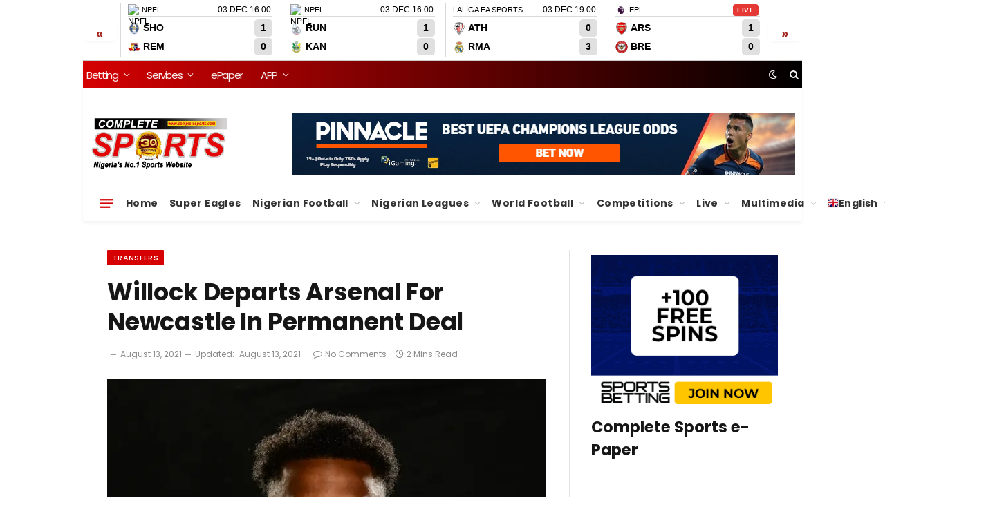

--- FILE ---
content_type: text/html; charset=UTF-8
request_url: https://www.completesports.com/wp-admin/admin-ajax.php?action=csh_load_ajax_ticker
body_size: 7573
content:
<div class="csh-container" data-range="all"><button class="csh-arrow csh-arrow-left" aria-label="Scroll left">&laquo;</button><div class="csh-inner"><a class="csh-item" href="https://www.completesports.com/match/?event_id=6138088" style="text-decoration:none; color:inherit; display:block; position:relative; z-index:20;"><div class="csh-header"><div class="csh-league"><img class="csh-league-icon" src="https://upload.wikimedia.org/wikipedia/tr/2/22/Nigerian_Professional_Football_League.png" alt="NPFL" /><span class="csh-league-name">NPFL</span></div><div class="csh-date">03 DEC 16:00</div></div><div class="csh-row csh-home-row"><div class="cstl-team-info"><img class="csh-team-logo" src="https://completesports.com/wp-content/uploads/NPFL/1013526.png" alt="SHO" /><span class="csh-team-name">SHO</span></div><div class="csh-score-box">1</div></div><div class="csh-row csh-away-row"><div class="cstl-team-info"><img class="csh-team-logo" src="https://completesports.com/wp-content/uploads/NPFL/997209.png" alt="REM" /><span class="csh-team-name">REM</span></div><div class="csh-score-box">0</div></div></a><a class="csh-item" href="https://www.completesports.com/match/?event_id=6138106" style="text-decoration:none; color:inherit; display:block; position:relative; z-index:20;"><div class="csh-header"><div class="csh-league"><img class="csh-league-icon" src="https://upload.wikimedia.org/wikipedia/tr/2/22/Nigerian_Professional_Football_League.png" alt="NPFL" /><span class="csh-league-name">NPFL</span></div><div class="csh-date">03 DEC 16:00</div></div><div class="csh-row csh-home-row"><div class="cstl-team-info"><img class="csh-team-logo" src="https://completesports.com/wp-content/uploads/NPFL/139387.png" alt="RUN" /><span class="csh-team-name">RUN</span></div><div class="csh-score-box">1</div></div><div class="csh-row csh-away-row"><div class="cstl-team-info"><img class="csh-team-logo" src="https://completesports.com/wp-content/uploads/NPFL/137202.png" alt="KAN" /><span class="csh-team-name">KAN</span></div><div class="csh-score-box">0</div></div></a><a class="csh-item" href="https://www.completesports.com/match/?event_id=6016716" style="text-decoration:none; color:inherit; display:block; position:relative; z-index:20;"><div class="csh-header"><div class="csh-league"><span class="csh-league-name">LALIGA EA SPORTS</span></div><div class="csh-date">03 DEC 19:00</div></div><div class="csh-row csh-home-row"><div class="cstl-team-info"><img class="csh-team-logo" src="https://s3.eu-west-1.amazonaws.com/static-scoreframe.softnetsport.com/assets/scoreframe/img/logos/e60330cfbae7ac928f52a2d8e037dd6a.png" alt="ATH" /><span class="csh-team-name">ATH</span></div><div class="csh-score-box">0</div></div><div class="csh-row csh-away-row"><div class="cstl-team-info"><img class="csh-team-logo" src="https://s3.eu-west-1.amazonaws.com/static-scoreframe.softnetsport.com/assets/scoreframe/img/logos/6568d27bf50ad17d9fbbc827871cd912.png" alt="RMA" /><span class="csh-team-name">RMA</span></div><div class="csh-score-box">3</div></div></a><a class="csh-item" href="https://www.completesports.com/match/?event_id=5993601" style="text-decoration:none; color:inherit; display:block; position:relative; z-index:20;"><div class="csh-header"><div class="csh-league"><img class="csh-league-icon" src="https://completesports.com/wp-content/uploads/logos/premier-league.png" alt="EPL" /><span class="csh-league-name">EPL</span></div><div class="csh-date"><span class="csh-live-status">LIVE</span></div></div><div class="csh-row csh-home-row"><div class="cstl-team-info"><img class="csh-team-logo" src="https://s3.eu-west-1.amazonaws.com/static-scoreframe.softnetsport.com/assets/scoreframe/img/logos/f87049fc4fd799726168f78c3364c3eb.png" alt="ARS" /><span class="csh-team-name">ARS</span></div><div class="csh-score-box">1</div></div><div class="csh-row csh-away-row"><div class="cstl-team-info"><img class="csh-team-logo" src="https://s3.eu-west-1.amazonaws.com/static-scoreframe.softnetsport.com/assets/scoreframe/img/logos/43e18e63ed1c252a01605b4d3ac80f4a.png" alt="BRE" /><span class="csh-team-name">BRE</span></div><div class="csh-score-box">0</div></div></a><a class="csh-item" href="https://www.completesports.com/match/?event_id=5993603" style="text-decoration:none; color:inherit; display:block; position:relative; z-index:20;"><div class="csh-header"><div class="csh-league"><img class="csh-league-icon" src="https://completesports.com/wp-content/uploads/logos/premier-league.png" alt="EPL" /><span class="csh-league-name">EPL</span></div><div class="csh-date"><span class="csh-live-status">LIVE</span></div></div><div class="csh-row csh-home-row"><div class="cstl-team-info"><img class="csh-team-logo" src="https://s3.eu-west-1.amazonaws.com/static-scoreframe.softnetsport.com/assets/scoreframe/img/logos/5501d9e04d3e6d90c1f0e45d520a250d.png" alt="BRI" /><span class="csh-team-name">BRI</span></div><div class="csh-score-box">2</div></div><div class="csh-row csh-away-row"><div class="cstl-team-info"><img class="csh-team-logo" src="https://s3.eu-west-1.amazonaws.com/static-scoreframe.softnetsport.com/assets/scoreframe/img/logos/9acdc5b6781d88c148cd454f3e4042d0.png" alt="AST" /><span class="csh-team-name">AST</span></div><div class="csh-score-box">2</div></div></a><a class="csh-item" href="https://www.completesports.com/match/?event_id=5993604" style="text-decoration:none; color:inherit; display:block; position:relative; z-index:20;"><div class="csh-header"><div class="csh-league"><img class="csh-league-icon" src="https://completesports.com/wp-content/uploads/logos/premier-league.png" alt="EPL" /><span class="csh-league-name">EPL</span></div><div class="csh-date"><span class="csh-live-status">LIVE</span></div></div><div class="csh-row csh-home-row"><div class="cstl-team-info"><img class="csh-team-logo" src="https://s3.eu-west-1.amazonaws.com/static-scoreframe.softnetsport.com/assets/scoreframe/img/logos/a1c13387c6a8fdf1ec6aa0ecded482fc.png" alt="BUR" /><span class="csh-team-name">BUR</span></div><div class="csh-score-box">0</div></div><div class="csh-row csh-away-row"><div class="cstl-team-info"><img class="csh-team-logo" src="https://s3.eu-west-1.amazonaws.com/static-scoreframe.softnetsport.com/assets/scoreframe/img/logos/17c66ba6add6c40a2506a71e4425a41e.png" alt="CRY" /><span class="csh-team-name">CRY</span></div><div class="csh-score-box">1</div></div></a><a class="csh-item" href="https://www.completesports.com/match/?event_id=5993610" style="text-decoration:none; color:inherit; display:block; position:relative; z-index:20;"><div class="csh-header"><div class="csh-league"><img class="csh-league-icon" src="https://completesports.com/wp-content/uploads/logos/premier-league.png" alt="EPL" /><span class="csh-league-name">EPL</span></div><div class="csh-date"><span class="csh-live-status">LIVE</span></div></div><div class="csh-row csh-home-row"><div class="cstl-team-info"><img class="csh-team-logo" src="https://s3.eu-west-1.amazonaws.com/static-scoreframe.softnetsport.com/assets/scoreframe/img/logos/8f46553c0139256739846844bb5f7d3d.png" alt="WOL" /><span class="csh-team-name">WOL</span></div><div class="csh-score-box">0</div></div><div class="csh-row csh-away-row"><div class="cstl-team-info"><img class="csh-team-logo" src="https://s3.eu-west-1.amazonaws.com/static-scoreframe.softnetsport.com/assets/scoreframe/img/logos/e44de07bc64c8a237098963922fa6fbb.png" alt="NOT" /><span class="csh-team-name">NOT</span></div><div class="csh-score-box">0</div></div></a><a class="csh-item" href="https://www.completesports.com/match/?event_id=5993606" style="text-decoration:none; color:inherit; display:block; position:relative; z-index:20;"><div class="csh-header"><div class="csh-league"><img class="csh-league-icon" src="https://completesports.com/wp-content/uploads/logos/premier-league.png" alt="EPL" /><span class="csh-league-name">EPL</span></div><div class="csh-date"><span class="csh-live-status">LIVE</span></div></div><div class="csh-row csh-home-row"><div class="cstl-team-info"><img class="csh-team-logo" src="https://s3.eu-west-1.amazonaws.com/static-scoreframe.softnetsport.com/assets/scoreframe/img/logos/2d06cd53c9803747237cd6f3317934d0.png" alt="LEE" /><span class="csh-team-name">LEE</span></div><div class="csh-score-box">1</div></div><div class="csh-row csh-away-row"><div class="cstl-team-info"><img class="csh-team-logo" src="https://s3.eu-west-1.amazonaws.com/static-scoreframe.softnetsport.com/assets/scoreframe/img/logos/c9d61c27841297fe65ea220cef04090e.png" alt="CHE" /><span class="csh-team-name">CHE</span></div><div class="csh-score-box">0</div></div></a><a class="csh-item" href="https://www.completesports.com/match/?event_id=5993607" style="text-decoration:none; color:inherit; display:block; position:relative; z-index:20;"><div class="csh-header"><div class="csh-league"><img class="csh-league-icon" src="https://completesports.com/wp-content/uploads/logos/premier-league.png" alt="EPL" /><span class="csh-league-name">EPL</span></div><div class="csh-date"><span class="csh-live-status">LIVE</span></div></div><div class="csh-row csh-home-row"><div class="cstl-team-info"><img class="csh-team-logo" src="https://s3.eu-west-1.amazonaws.com/static-scoreframe.softnetsport.com/assets/scoreframe/img/logos/65c405e77d72ba26fb51fb9dbed1819a.png" alt="LIV" /><span class="csh-team-name">LIV</span></div><div class="csh-score-box">0</div></div><div class="csh-row csh-away-row"><div class="cstl-team-info"><img class="csh-team-logo" src="https://s3.eu-west-1.amazonaws.com/static-scoreframe.softnetsport.com/assets/scoreframe/img/logos/0ef528bcec300dccaa0e44c907ef0487.png" alt="SUN" /><span class="csh-team-name">SUN</span></div><div class="csh-score-box">0</div></div></a><a class="csh-item" href="https://www.completesports.com/match/?event_id=5993608" style="text-decoration:none; color:inherit; display:block; position:relative; z-index:20;"><div class="csh-header"><div class="csh-league"><img class="csh-league-icon" src="https://completesports.com/wp-content/uploads/logos/premier-league.png" alt="EPL" /><span class="csh-league-name">EPL</span></div><div class="csh-date">04 DEC 21:00</div></div><div class="csh-row csh-home-row"><div class="cstl-team-info"><img class="csh-team-logo" src="https://s3.eu-west-1.amazonaws.com/static-scoreframe.softnetsport.com/assets/scoreframe/img/logos/f76df970da2297b42dc70ece8c985b0d.png" alt="MAN" /><span class="csh-team-name">MAN</span></div><div class="csh-score-box">-</div></div><div class="csh-row csh-away-row"><div class="cstl-team-info"><img class="csh-team-logo" src="https://s3.eu-west-1.amazonaws.com/static-scoreframe.softnetsport.com/assets/scoreframe/img/logos/1d26ceee837ba6589e225cd7876b19e0.png" alt="WHU" /><span class="csh-team-name">WHU</span></div><div class="csh-score-box">-</div></div></a><a class="csh-item" href="https://www.completesports.com/match/?event_id=6011449" style="text-decoration:none; color:inherit; display:block; position:relative; z-index:20;"><div class="csh-header"><div class="csh-league"><img class="csh-league-icon" src="https://completesports.com/wp-content/uploads/logos/Ligue_1_2024.svg.png" alt="Ligue 1" /><span class="csh-league-name">Ligue 1</span></div><div class="csh-date">05 DEC 19:00</div></div><div class="csh-row csh-home-row"><div class="cstl-team-info"><img class="csh-team-logo" src="https://s3.eu-west-1.amazonaws.com/static-scoreframe.softnetsport.com/assets/scoreframe/img/logos/13dfde6ccdf2a8aaa8a601a94aeb5ad4.png" alt="BRE" /><span class="csh-team-name">BRE</span></div><div class="csh-score-box">-</div></div><div class="csh-row csh-away-row"><div class="cstl-team-info"><img class="csh-team-logo" src="https://s3.eu-west-1.amazonaws.com/static-scoreframe.softnetsport.com/assets/scoreframe/img/logos/b2386ed8dea53d5d18a093e57704c379.png" alt="ASM" /><span class="csh-team-name">ASM</span></div><div class="csh-score-box">-</div></div></a><a class="csh-item" href="https://www.completesports.com/match/?event_id=6009868" style="text-decoration:none; color:inherit; display:block; position:relative; z-index:20;"><div class="csh-header"><div class="csh-league"><img class="csh-league-icon" src="https://completesports.com/wp-content/uploads/logos/Bundesliga.svg.png" alt="Bundesliga" /><span class="csh-league-name">Bundesliga</span></div><div class="csh-date">05 DEC 20:30</div></div><div class="csh-row csh-home-row"><div class="cstl-team-info"><img class="csh-team-logo" src="https://s3.eu-west-1.amazonaws.com/static-scoreframe.softnetsport.com/assets/scoreframe/img/logos/ae1cf695dd9290bbbc4c51e3f03daf26.png" alt="MAI" /><span class="csh-team-name">MAI</span></div><div class="csh-score-box">-</div></div><div class="csh-row csh-away-row"><div class="cstl-team-info"><img class="csh-team-logo" src="https://s3.eu-west-1.amazonaws.com/static-scoreframe.softnetsport.com/assets/scoreframe/img/logos/37e15dad206e110f1b3fb85265ac2c85.png" alt="BOR" /><span class="csh-team-name">BOR</span></div><div class="csh-score-box">-</div></div></a><a class="csh-item" href="https://www.completesports.com/match/?event_id=6011451" style="text-decoration:none; color:inherit; display:block; position:relative; z-index:20;"><div class="csh-header"><div class="csh-league"><img class="csh-league-icon" src="https://completesports.com/wp-content/uploads/logos/Ligue_1_2024.svg.png" alt="Ligue 1" /><span class="csh-league-name">Ligue 1</span></div><div class="csh-date">05 DEC 21:00</div></div><div class="csh-row csh-home-row"><div class="cstl-team-info"><img class="csh-team-logo" src="https://s3.eu-west-1.amazonaws.com/static-scoreframe.softnetsport.com/assets/scoreframe/img/logos/38ca9042e06a0e3bf64b81cc357bda7d.png" alt="LIL" /><span class="csh-team-name">LIL</span></div><div class="csh-score-box">-</div></div><div class="csh-row csh-away-row"><div class="cstl-team-info"><img class="csh-team-logo" src="https://s3.eu-west-1.amazonaws.com/static-scoreframe.softnetsport.com/assets/scoreframe/img/logos/f0212a25e8dfd296e6b7824a8fa3644d.png" alt="MAR" /><span class="csh-team-name">MAR</span></div><div class="csh-score-box">-</div></div></a><a class="csh-item" href="https://www.completesports.com/match/?event_id=6016683" style="text-decoration:none; color:inherit; display:block; position:relative; z-index:20;"><div class="csh-header"><div class="csh-league"><span class="csh-league-name">LALIGA EA SPORTS</span></div><div class="csh-date">05 DEC 21:00</div></div><div class="csh-row csh-home-row"><div class="cstl-team-info"><img class="csh-team-logo" src="https://completesports.com/wp-content/uploads/8670.png" alt="OVI" /><span class="csh-team-name">OVI</span></div><div class="csh-score-box">-</div></div><div class="csh-row csh-away-row"><div class="cstl-team-info"><img class="csh-team-logo" src="https://s3.eu-west-1.amazonaws.com/static-scoreframe.softnetsport.com/assets/scoreframe/img/logos/e245a14ec881c001c09079890419e7da.png" alt="MAL" /><span class="csh-team-name">MAL</span></div><div class="csh-score-box">-</div></div></a><a class="csh-item" href="https://www.completesports.com/match/?event_id=5993611" style="text-decoration:none; color:inherit; display:block; position:relative; z-index:20;"><div class="csh-header"><div class="csh-league"><img class="csh-league-icon" src="https://completesports.com/wp-content/uploads/logos/premier-league.png" alt="EPL" /><span class="csh-league-name">EPL</span></div><div class="csh-date">06 DEC 13:30</div></div><div class="csh-row csh-home-row"><div class="cstl-team-info"><img class="csh-team-logo" src="https://s3.eu-west-1.amazonaws.com/static-scoreframe.softnetsport.com/assets/scoreframe/img/logos/9acdc5b6781d88c148cd454f3e4042d0.png" alt="AST" /><span class="csh-team-name">AST</span></div><div class="csh-score-box">-</div></div><div class="csh-row csh-away-row"><div class="cstl-team-info"><img class="csh-team-logo" src="https://s3.eu-west-1.amazonaws.com/static-scoreframe.softnetsport.com/assets/scoreframe/img/logos/f87049fc4fd799726168f78c3364c3eb.png" alt="ARS" /><span class="csh-team-name">ARS</span></div><div class="csh-score-box">-</div></div></a><a class="csh-item" href="https://www.completesports.com/match/?event_id=6016685" style="text-decoration:none; color:inherit; display:block; position:relative; z-index:20;"><div class="csh-header"><div class="csh-league"><span class="csh-league-name">LALIGA EA SPORTS</span></div><div class="csh-date">06 DEC 14:00</div></div><div class="csh-row csh-home-row"><div class="cstl-team-info"><img class="csh-team-logo" src="https://s3.eu-west-1.amazonaws.com/static-scoreframe.softnetsport.com/assets/scoreframe/img/logos/f6682448a5f5462b3ba19406abbb7472.png" alt="VIL" /><span class="csh-team-name">VIL</span></div><div class="csh-score-box">-</div></div><div class="csh-row csh-away-row"><div class="cstl-team-info"><img class="csh-team-logo" src="https://s3.eu-west-1.amazonaws.com/static-scoreframe.softnetsport.com/assets/scoreframe/img/logos/01fa1d2200d9f22bc752231d39d33c41.png" alt="GET" /><span class="csh-team-name">GET</span></div><div class="csh-score-box">-</div></div></a><a class="csh-item" href="https://www.completesports.com/match/?event_id=5979599" style="text-decoration:none; color:inherit; display:block; position:relative; z-index:20;"><div class="csh-header"><div class="csh-league"><img class="csh-league-icon" src="https://completesports.com/wp-content/uploads/logos/serie_a.png" alt="Serie A" /><span class="csh-league-name">Serie A</span></div><div class="csh-date">06 DEC 15:00</div></div><div class="csh-row csh-home-row"><div class="cstl-team-info"><img class="csh-team-logo" src="https://s3.eu-west-1.amazonaws.com/static-scoreframe.softnetsport.com/assets/scoreframe/img/logos/5c23d047c713ee162978f28495e58b95.png" alt="SAS" /><span class="csh-team-name">SAS</span></div><div class="csh-score-box">-</div></div><div class="csh-row csh-away-row"><div class="cstl-team-info"><img class="csh-team-logo" src="https://s3.eu-west-1.amazonaws.com/static-scoreframe.softnetsport.com/assets/scoreframe/img/logos/0b2843c1884c5824b3a07c61defa08f3.png" alt="FIO" /><span class="csh-team-name">FIO</span></div><div class="csh-score-box">-</div></div></a><a class="csh-item" href="https://www.completesports.com/match/?event_id=6009863" style="text-decoration:none; color:inherit; display:block; position:relative; z-index:20;"><div class="csh-header"><div class="csh-league"><img class="csh-league-icon" src="https://completesports.com/wp-content/uploads/logos/Bundesliga.svg.png" alt="Bundesliga" /><span class="csh-league-name">Bundesliga</span></div><div class="csh-date">06 DEC 15:30</div></div><div class="csh-row csh-home-row"><div class="cstl-team-info"><img class="csh-team-logo" src="https://s3.eu-west-1.amazonaws.com/static-scoreframe.softnetsport.com/assets/scoreframe/img/logos/6f818b6b6de763404ebc1deae7da6ed6.png" alt="AUG" /><span class="csh-team-name">AUG</span></div><div class="csh-score-box">-</div></div><div class="csh-row csh-away-row"><div class="cstl-team-info"><img class="csh-team-logo" src="https://s3.eu-west-1.amazonaws.com/static-scoreframe.softnetsport.com/assets/scoreframe/img/logos/20083881f45f7cae65722639b8b923fe.png" alt="B0L" /><span class="csh-team-name">B0L</span></div><div class="csh-score-box">-</div></div></a><a class="csh-item" href="https://www.completesports.com/match/?event_id=6009865" style="text-decoration:none; color:inherit; display:block; position:relative; z-index:20;"><div class="csh-header"><div class="csh-league"><img class="csh-league-icon" src="https://completesports.com/wp-content/uploads/logos/Bundesliga.svg.png" alt="Bundesliga" /><span class="csh-league-name">Bundesliga</span></div><div class="csh-date">06 DEC 15:30</div></div><div class="csh-row csh-home-row"><div class="cstl-team-info"><img class="csh-team-logo" src="https://s3.eu-west-1.amazonaws.com/static-scoreframe.softnetsport.com/assets/scoreframe/img/logos/092c89cd62478d496c9abfca7f580b51.png" alt="KOL" /><span class="csh-team-name">KOL</span></div><div class="csh-score-box">-</div></div><div class="csh-row csh-away-row"><div class="cstl-team-info"><img class="csh-team-logo" src="https://s3.eu-west-1.amazonaws.com/static-scoreframe.softnetsport.com/assets/scoreframe/img/logos/2aeacdf0e123b89fbbd40eb598a1a0de.png" alt="FSP" /><span class="csh-team-name">FSP</span></div><div class="csh-score-box">-</div></div></a><a class="csh-item" href="https://www.completesports.com/match/?event_id=6009867" style="text-decoration:none; color:inherit; display:block; position:relative; z-index:20;"><div class="csh-header"><div class="csh-league"><img class="csh-league-icon" src="https://completesports.com/wp-content/uploads/logos/Bundesliga.svg.png" alt="Bundesliga" /><span class="csh-league-name">Bundesliga</span></div><div class="csh-date">06 DEC 15:30</div></div><div class="csh-row csh-home-row"><div class="cstl-team-info"><img class="csh-team-logo" src="https://s3.eu-west-1.amazonaws.com/static-scoreframe.softnetsport.com/assets/scoreframe/img/logos/5a773487446c391a5c0200178bcf3d48.png" alt="HEI" /><span class="csh-team-name">HEI</span></div><div class="csh-score-box">-</div></div><div class="csh-row csh-away-row"><div class="cstl-team-info"><img class="csh-team-logo" src="https://s3.eu-west-1.amazonaws.com/static-scoreframe.softnetsport.com/assets/scoreframe/img/logos/dc99eca375d892458b7e000b17c5d634.png" alt="FRE" /><span class="csh-team-name">FRE</span></div><div class="csh-score-box">-</div></div></a><a class="csh-item" href="https://www.completesports.com/match/?event_id=6009870" style="text-decoration:none; color:inherit; display:block; position:relative; z-index:20;"><div class="csh-header"><div class="csh-league"><img class="csh-league-icon" src="https://completesports.com/wp-content/uploads/logos/Bundesliga.svg.png" alt="Bundesliga" /><span class="csh-league-name">Bundesliga</span></div><div class="csh-date">06 DEC 15:30</div></div><div class="csh-row csh-home-row"><div class="cstl-team-info"><img class="csh-team-logo" src="https://s3.eu-west-1.amazonaws.com/static-scoreframe.softnetsport.com/assets/scoreframe/img/logos/1cc628f419a9e19eacf012340ef64a98.png" alt="VFB" /><span class="csh-team-name">VFB</span></div><div class="csh-score-box">-</div></div><div class="csh-row csh-away-row"><div class="cstl-team-info"><img class="csh-team-logo" src="https://s3.eu-west-1.amazonaws.com/static-scoreframe.softnetsport.com/assets/scoreframe/img/logos/17def3dfdab43e2aa0f61a3f5ca6b2dd.png" alt="BAY" /><span class="csh-team-name">BAY</span></div><div class="csh-score-box">-</div></div></a><a class="csh-item" href="https://www.completesports.com/match/?event_id=6009871" style="text-decoration:none; color:inherit; display:block; position:relative; z-index:20;"><div class="csh-header"><div class="csh-league"><img class="csh-league-icon" src="https://completesports.com/wp-content/uploads/logos/Bundesliga.svg.png" alt="Bundesliga" /><span class="csh-league-name">Bundesliga</span></div><div class="csh-date">06 DEC 15:30</div></div><div class="csh-row csh-home-row"><div class="cstl-team-info"><img class="csh-team-logo" src="https://s3.eu-west-1.amazonaws.com/static-scoreframe.softnetsport.com/assets/scoreframe/img/logos/0d65483c74efa6bea923099581021aab.png" alt="VFL" /><span class="csh-team-name">VFL</span></div><div class="csh-score-box">-</div></div><div class="csh-row csh-away-row"><div class="cstl-team-info"><img class="csh-team-logo" src="https://s3.eu-west-1.amazonaws.com/static-scoreframe.softnetsport.com/assets/scoreframe/img/logos/c7417d2f14c4fc55362bd2d7dcacd09e.png" alt="UBE" /><span class="csh-team-name">UBE</span></div><div class="csh-score-box">-</div></div></a><a class="csh-item" href="https://www.completesports.com/match/?event_id=5993612" style="text-decoration:none; color:inherit; display:block; position:relative; z-index:20;"><div class="csh-header"><div class="csh-league"><img class="csh-league-icon" src="https://completesports.com/wp-content/uploads/logos/premier-league.png" alt="EPL" /><span class="csh-league-name">EPL</span></div><div class="csh-date">06 DEC 16:00</div></div><div class="csh-row csh-home-row"><div class="cstl-team-info"><img class="csh-team-logo" src="https://s3.eu-west-1.amazonaws.com/static-scoreframe.softnetsport.com/assets/scoreframe/img/logos/3f6d564425daad549e06d76c8784cbda.png" alt="BOU" /><span class="csh-team-name">BOU</span></div><div class="csh-score-box">-</div></div><div class="csh-row csh-away-row"><div class="cstl-team-info"><img class="csh-team-logo" src="https://s3.eu-west-1.amazonaws.com/static-scoreframe.softnetsport.com/assets/scoreframe/img/logos/c9d61c27841297fe65ea220cef04090e.png" alt="CHE" /><span class="csh-team-name">CHE</span></div><div class="csh-score-box">-</div></div></a><a class="csh-item" href="https://www.completesports.com/match/?event_id=5993614" style="text-decoration:none; color:inherit; display:block; position:relative; z-index:20;"><div class="csh-header"><div class="csh-league"><img class="csh-league-icon" src="https://completesports.com/wp-content/uploads/logos/premier-league.png" alt="EPL" /><span class="csh-league-name">EPL</span></div><div class="csh-date">06 DEC 16:00</div></div><div class="csh-row csh-home-row"><div class="cstl-team-info"><img class="csh-team-logo" src="https://s3.eu-west-1.amazonaws.com/static-scoreframe.softnetsport.com/assets/scoreframe/img/logos/79e23c7ed9527f57346839fd4a586835.png" alt="EVE" /><span class="csh-team-name">EVE</span></div><div class="csh-score-box">-</div></div><div class="csh-row csh-away-row"><div class="cstl-team-info"><img class="csh-team-logo" src="https://s3.eu-west-1.amazonaws.com/static-scoreframe.softnetsport.com/assets/scoreframe/img/logos/e44de07bc64c8a237098963922fa6fbb.png" alt="NOT" /><span class="csh-team-name">NOT</span></div><div class="csh-score-box">-</div></div></a><a class="csh-item" href="https://www.completesports.com/match/?event_id=5993617" style="text-decoration:none; color:inherit; display:block; position:relative; z-index:20;"><div class="csh-header"><div class="csh-league"><img class="csh-league-icon" src="https://completesports.com/wp-content/uploads/logos/premier-league.png" alt="EPL" /><span class="csh-league-name">EPL</span></div><div class="csh-date">06 DEC 16:00</div></div><div class="csh-row csh-home-row"><div class="cstl-team-info"><img class="csh-team-logo" src="https://s3.eu-west-1.amazonaws.com/static-scoreframe.softnetsport.com/assets/scoreframe/img/logos/931f308512429d00ca2059a1b451989f.png" alt="MCI" /><span class="csh-team-name">MCI</span></div><div class="csh-score-box">-</div></div><div class="csh-row csh-away-row"><div class="cstl-team-info"><img class="csh-team-logo" src="https://s3.eu-west-1.amazonaws.com/static-scoreframe.softnetsport.com/assets/scoreframe/img/logos/0ef528bcec300dccaa0e44c907ef0487.png" alt="SUN" /><span class="csh-team-name">SUN</span></div><div class="csh-score-box">-</div></div></a><a class="csh-item" href="https://www.completesports.com/match/?event_id=5993618" style="text-decoration:none; color:inherit; display:block; position:relative; z-index:20;"><div class="csh-header"><div class="csh-league"><img class="csh-league-icon" src="https://completesports.com/wp-content/uploads/logos/premier-league.png" alt="EPL" /><span class="csh-league-name">EPL</span></div><div class="csh-date">06 DEC 16:00</div></div><div class="csh-row csh-home-row"><div class="cstl-team-info"><img class="csh-team-logo" src="https://s3.eu-west-1.amazonaws.com/static-scoreframe.softnetsport.com/assets/scoreframe/img/logos/614ce2d088ce541edf98a2afaa00829b.png" alt="NEW" /><span class="csh-team-name">NEW</span></div><div class="csh-score-box">-</div></div><div class="csh-row csh-away-row"><div class="cstl-team-info"><img class="csh-team-logo" src="https://s3.eu-west-1.amazonaws.com/static-scoreframe.softnetsport.com/assets/scoreframe/img/logos/a1c13387c6a8fdf1ec6aa0ecded482fc.png" alt="BUR" /><span class="csh-team-name">BUR</span></div><div class="csh-score-box">-</div></div></a><a class="csh-item" href="https://www.completesports.com/match/?event_id=5993619" style="text-decoration:none; color:inherit; display:block; position:relative; z-index:20;"><div class="csh-header"><div class="csh-league"><img class="csh-league-icon" src="https://completesports.com/wp-content/uploads/logos/premier-league.png" alt="EPL" /><span class="csh-league-name">EPL</span></div><div class="csh-date">06 DEC 16:00</div></div><div class="csh-row csh-home-row"><div class="cstl-team-info"><img class="csh-team-logo" src="https://s3.eu-west-1.amazonaws.com/static-scoreframe.softnetsport.com/assets/scoreframe/img/logos/d749cb0b2fe92a95ed44103235a96fd0.png" alt="TOT" /><span class="csh-team-name">TOT</span></div><div class="csh-score-box">-</div></div><div class="csh-row csh-away-row"><div class="cstl-team-info"><img class="csh-team-logo" src="https://s3.eu-west-1.amazonaws.com/static-scoreframe.softnetsport.com/assets/scoreframe/img/logos/43e18e63ed1c252a01605b4d3ac80f4a.png" alt="BRE" /><span class="csh-team-name">BRE</span></div><div class="csh-score-box">-</div></div></a><a class="csh-item" href="https://www.completesports.com/match/?event_id=6016676" style="text-decoration:none; color:inherit; display:block; position:relative; z-index:20;"><div class="csh-header"><div class="csh-league"><span class="csh-league-name">LALIGA EA SPORTS</span></div><div class="csh-date">06 DEC 16:15</div></div><div class="csh-row csh-home-row"><div class="cstl-team-info"><img class="csh-team-logo" src="https://s3.eu-west-1.amazonaws.com/static-scoreframe.softnetsport.com/assets/scoreframe/img/logos/777432e1368a59540423ab9f39abd797.png" alt="ALA" /><span class="csh-team-name">ALA</span></div><div class="csh-score-box">-</div></div><div class="csh-row csh-away-row"><div class="cstl-team-info"><img class="csh-team-logo" src="https://s3.eu-west-1.amazonaws.com/static-scoreframe.softnetsport.com/assets/scoreframe/img/logos/59f9d108d4ca014ec852ac4580268c51.png" alt="RSO" /><span class="csh-team-name">RSO</span></div><div class="csh-score-box">-</div></div></a><a class="csh-item" href="https://www.completesports.com/match/?event_id=6011453" style="text-decoration:none; color:inherit; display:block; position:relative; z-index:20;"><div class="csh-header"><div class="csh-league"><img class="csh-league-icon" src="https://completesports.com/wp-content/uploads/logos/Ligue_1_2024.svg.png" alt="Ligue 1" /><span class="csh-league-name">Ligue 1</span></div><div class="csh-date">06 DEC 17:00</div></div><div class="csh-row csh-home-row"><div class="cstl-team-info"><img class="csh-team-logo" src="https://s3.eu-west-1.amazonaws.com/static-scoreframe.softnetsport.com/assets/scoreframe/img/logos/31bbdb86114e99695773b0701e880394.png" alt="NAN" /><span class="csh-team-name">NAN</span></div><div class="csh-score-box">-</div></div><div class="csh-row csh-away-row"><div class="cstl-team-info"><img class="csh-team-logo" src="https://s3.eu-west-1.amazonaws.com/static-scoreframe.softnetsport.com/assets/scoreframe/img/logos/963f9e8b74e7b7b7170ee4ea4adec22a.png" alt="RCL" /><span class="csh-team-name">RCL</span></div><div class="csh-score-box">-</div></div></a><a class="csh-item" href="https://www.completesports.com/match/?event_id=5979595" style="text-decoration:none; color:inherit; display:block; position:relative; z-index:20;"><div class="csh-header"><div class="csh-league"><img class="csh-league-icon" src="https://completesports.com/wp-content/uploads/logos/serie_a.png" alt="Serie A" /><span class="csh-league-name">Serie A</span></div><div class="csh-date">06 DEC 18:00</div></div><div class="csh-row csh-home-row"><div class="cstl-team-info"><img class="csh-team-logo" src="https://s3.eu-west-1.amazonaws.com/static-scoreframe.softnetsport.com/assets/scoreframe/img/logos/55f8b10a4403376a0776fcd7bebf3285.png" alt="INT" /><span class="csh-team-name">INT</span></div><div class="csh-score-box">-</div></div><div class="csh-row csh-away-row"><div class="cstl-team-info"><img class="csh-team-logo" src="https://s3.eu-west-1.amazonaws.com/static-scoreframe.softnetsport.com/assets/scoreframe/img/logos/cad9b4a1f329f429d26e1bba6c81ef58.png" alt="COM" /><span class="csh-team-name">COM</span></div><div class="csh-score-box">-</div></div></a><a class="csh-item" href="https://www.completesports.com/match/?event_id=5993616" style="text-decoration:none; color:inherit; display:block; position:relative; z-index:20;"><div class="csh-header"><div class="csh-league"><img class="csh-league-icon" src="https://completesports.com/wp-content/uploads/logos/premier-league.png" alt="EPL" /><span class="csh-league-name">EPL</span></div><div class="csh-date">06 DEC 18:30</div></div><div class="csh-row csh-home-row"><div class="cstl-team-info"><img class="csh-team-logo" src="https://s3.eu-west-1.amazonaws.com/static-scoreframe.softnetsport.com/assets/scoreframe/img/logos/2d06cd53c9803747237cd6f3317934d0.png" alt="LEE" /><span class="csh-team-name">LEE</span></div><div class="csh-score-box">-</div></div><div class="csh-row csh-away-row"><div class="cstl-team-info"><img class="csh-team-logo" src="https://s3.eu-west-1.amazonaws.com/static-scoreframe.softnetsport.com/assets/scoreframe/img/logos/65c405e77d72ba26fb51fb9dbed1819a.png" alt="LIV" /><span class="csh-team-name">LIV</span></div><div class="csh-score-box">-</div></div></a><a class="csh-item" href="https://www.completesports.com/match/?event_id=6009869" style="text-decoration:none; color:inherit; display:block; position:relative; z-index:20;"><div class="csh-header"><div class="csh-league"><img class="csh-league-icon" src="https://completesports.com/wp-content/uploads/logos/Bundesliga.svg.png" alt="Bundesliga" /><span class="csh-league-name">Bundesliga</span></div><div class="csh-date">06 DEC 18:30</div></div><div class="csh-row csh-home-row"><div class="cstl-team-info"><img class="csh-team-logo" src="https://s3.eu-west-1.amazonaws.com/static-scoreframe.softnetsport.com/assets/scoreframe/img/logos/32abd2269a15cde9dbace95b8b35450c.png" alt="RBL" /><span class="csh-team-name">RBL</span></div><div class="csh-score-box">-</div></div><div class="csh-row csh-away-row"><div class="cstl-team-info"><img class="csh-team-logo" src="https://s3.eu-west-1.amazonaws.com/static-scoreframe.softnetsport.com/assets/scoreframe/img/logos/f9bdf0a9a5b79404e1ff4f5f5d01b727.png" alt="EIN" /><span class="csh-team-name">EIN</span></div><div class="csh-score-box">-</div></div></a><a class="csh-item" href="https://www.completesports.com/match/?event_id=6016678" style="text-decoration:none; color:inherit; display:block; position:relative; z-index:20;"><div class="csh-header"><div class="csh-league"><span class="csh-league-name">LALIGA EA SPORTS</span></div><div class="csh-date">06 DEC 18:30</div></div><div class="csh-row csh-home-row"><div class="cstl-team-info"><img class="csh-team-logo" src="https://s3.eu-west-1.amazonaws.com/static-scoreframe.softnetsport.com/assets/scoreframe/img/logos/4f867c00f682bfad784957f498d37ce0.png" alt="BET" /><span class="csh-team-name">BET</span></div><div class="csh-score-box">-</div></div><div class="csh-row csh-away-row"><div class="cstl-team-info"><img class="csh-team-logo" src="https://s3.eu-west-1.amazonaws.com/static-scoreframe.softnetsport.com/assets/scoreframe/img/logos/9e17617ed64176487baffc5e40809d43.png" alt="FCB" /><span class="csh-team-name">FCB</span></div><div class="csh-score-box">-</div></div></a><a class="csh-item" href="https://www.completesports.com/match/?event_id=6011456" style="text-decoration:none; color:inherit; display:block; position:relative; z-index:20;"><div class="csh-header"><div class="csh-league"><img class="csh-league-icon" src="https://completesports.com/wp-content/uploads/logos/Ligue_1_2024.svg.png" alt="Ligue 1" /><span class="csh-league-name">Ligue 1</span></div><div class="csh-date">06 DEC 19:00</div></div><div class="csh-row csh-home-row"><div class="cstl-team-info"><img class="csh-team-logo" src="https://s3.eu-west-1.amazonaws.com/static-scoreframe.softnetsport.com/assets/scoreframe/img/logos/07fdfaf110ff4c337b57cbcfd29d322d.png" alt="TFC" /><span class="csh-team-name">TFC</span></div><div class="csh-score-box">-</div></div><div class="csh-row csh-away-row"><div class="cstl-team-info"><img class="csh-team-logo" src="https://s3.eu-west-1.amazonaws.com/static-scoreframe.softnetsport.com/assets/scoreframe/img/logos/d40591bcc465d3a98affe74de68ea11e.png" alt="RCS" /><span class="csh-team-name">RCS</span></div><div class="csh-score-box">-</div></div></a><a class="csh-item" href="https://www.completesports.com/match/?event_id=5979602" style="text-decoration:none; color:inherit; display:block; position:relative; z-index:20;"><div class="csh-header"><div class="csh-league"><img class="csh-league-icon" src="https://completesports.com/wp-content/uploads/logos/serie_a.png" alt="Serie A" /><span class="csh-league-name">Serie A</span></div><div class="csh-date">06 DEC 20:45</div></div><div class="csh-row csh-home-row"><div class="cstl-team-info"><img class="csh-team-logo" src="https://s3.eu-west-1.amazonaws.com/static-scoreframe.softnetsport.com/assets/scoreframe/img/logos/e9330478d540720ec44546f62cabc8fa.png" alt="HEL" /><span class="csh-team-name">HEL</span></div><div class="csh-score-box">-</div></div><div class="csh-row csh-away-row"><div class="cstl-team-info"><img class="csh-team-logo" src="https://s3.eu-west-1.amazonaws.com/static-scoreframe.softnetsport.com/assets/scoreframe/img/logos/0bcfce3c681ebc913d7bed1a2eb7c49c.png" alt="ATA" /><span class="csh-team-name">ATA</span></div><div class="csh-score-box">-</div></div></a><a class="csh-item" href="https://www.completesports.com/match/?event_id=6016677" style="text-decoration:none; color:inherit; display:block; position:relative; z-index:20;"><div class="csh-header"><div class="csh-league"><span class="csh-league-name">LALIGA EA SPORTS</span></div><div class="csh-date">06 DEC 21:00</div></div><div class="csh-row csh-home-row"><div class="cstl-team-info"><img class="csh-team-logo" src="https://s3.eu-west-1.amazonaws.com/static-scoreframe.softnetsport.com/assets/scoreframe/img/logos/e60330cfbae7ac928f52a2d8e037dd6a.png" alt="ATH" /><span class="csh-team-name">ATH</span></div><div class="csh-score-box">-</div></div><div class="csh-row csh-away-row"><div class="cstl-team-info"><img class="csh-team-logo" src="https://s3.eu-west-1.amazonaws.com/static-scoreframe.softnetsport.com/assets/scoreframe/img/logos/32f28de6da2309b3f93dabb0d1a60825.png" alt="ATL" /><span class="csh-team-name">ATL</span></div><div class="csh-score-box">-</div></div></a><a class="csh-item" href="https://www.completesports.com/match/?event_id=6011455" style="text-decoration:none; color:inherit; display:block; position:relative; z-index:20;"><div class="csh-header"><div class="csh-league"><img class="csh-league-icon" src="https://completesports.com/wp-content/uploads/logos/Ligue_1_2024.svg.png" alt="Ligue 1" /><span class="csh-league-name">Ligue 1</span></div><div class="csh-date">06 DEC 21:05</div></div><div class="csh-row csh-home-row"><div class="cstl-team-info"><img class="csh-team-logo" src="https://s3.eu-west-1.amazonaws.com/static-scoreframe.softnetsport.com/assets/scoreframe/img/logos/7d16999aabb10edc69eb3ce60b5712be.png" alt="PSG" /><span class="csh-team-name">PSG</span></div><div class="csh-score-box">-</div></div><div class="csh-row csh-away-row"><div class="cstl-team-info"><img class="csh-team-logo" src="https://s3.eu-west-1.amazonaws.com/static-scoreframe.softnetsport.com/assets/scoreframe/img/logos/14538e69fdf20801acba45bda278457c.png" alt="REN" /><span class="csh-team-name">REN</span></div><div class="csh-score-box">-</div></div></a><a class="csh-item" href="https://www.completesports.com/match/?event_id=5979594" style="text-decoration:none; color:inherit; display:block; position:relative; z-index:20;"><div class="csh-header"><div class="csh-league"><img class="csh-league-icon" src="https://completesports.com/wp-content/uploads/logos/serie_a.png" alt="Serie A" /><span class="csh-league-name">Serie A</span></div><div class="csh-date">07 DEC 12:30</div></div><div class="csh-row csh-home-row"><div class="cstl-team-info"><img class="csh-team-logo" src="https://completesports.com/wp-content/uploads/7801.png" alt="CRE" /><span class="csh-team-name">CRE</span></div><div class="csh-score-box">-</div></div><div class="csh-row csh-away-row"><div class="cstl-team-info"><img class="csh-team-logo" src="https://s3.eu-west-1.amazonaws.com/static-scoreframe.softnetsport.com/assets/scoreframe/img/logos/a1cee9d6cc799fd664d481b637186b1c.png" alt="LEC" /><span class="csh-team-name">LEC</span></div><div class="csh-score-box">-</div></div></a><a class="csh-item" href="https://www.completesports.com/match/?event_id=6016679" style="text-decoration:none; color:inherit; display:block; position:relative; z-index:20;"><div class="csh-header"><div class="csh-league"><span class="csh-league-name">LALIGA EA SPORTS</span></div><div class="csh-date">07 DEC 14:00</div></div><div class="csh-row csh-home-row"><div class="cstl-team-info"><img class="csh-team-logo" src="https://s3.eu-west-1.amazonaws.com/static-scoreframe.softnetsport.com/assets/scoreframe/img/logos/17c117435440449e271a808e0439fe4d.png" alt="ELC" /><span class="csh-team-name">ELC</span></div><div class="csh-score-box">-</div></div><div class="csh-row csh-away-row"><div class="cstl-team-info"><img class="csh-team-logo" src="https://s3.eu-west-1.amazonaws.com/static-scoreframe.softnetsport.com/assets/scoreframe/img/logos/0f6bdbb05506ce1893813caf010a718b.png" alt="GIR" /><span class="csh-team-name">GIR</span></div><div class="csh-score-box">-</div></div></a><a class="csh-item" href="https://www.completesports.com/match/?event_id=5993613" style="text-decoration:none; color:inherit; display:block; position:relative; z-index:20;"><div class="csh-header"><div class="csh-league"><img class="csh-league-icon" src="https://completesports.com/wp-content/uploads/logos/premier-league.png" alt="EPL" /><span class="csh-league-name">EPL</span></div><div class="csh-date">07 DEC 15:00</div></div><div class="csh-row csh-home-row"><div class="cstl-team-info"><img class="csh-team-logo" src="https://s3.eu-west-1.amazonaws.com/static-scoreframe.softnetsport.com/assets/scoreframe/img/logos/5501d9e04d3e6d90c1f0e45d520a250d.png" alt="BRI" /><span class="csh-team-name">BRI</span></div><div class="csh-score-box">-</div></div><div class="csh-row csh-away-row"><div class="cstl-team-info"><img class="csh-team-logo" src="https://s3.eu-west-1.amazonaws.com/static-scoreframe.softnetsport.com/assets/scoreframe/img/logos/1d26ceee837ba6589e225cd7876b19e0.png" alt="WHU" /><span class="csh-team-name">WHU</span></div><div class="csh-score-box">-</div></div></a><a class="csh-item" href="https://www.completesports.com/match/?event_id=6011454" style="text-decoration:none; color:inherit; display:block; position:relative; z-index:20;"><div class="csh-header"><div class="csh-league"><img class="csh-league-icon" src="https://completesports.com/wp-content/uploads/logos/Ligue_1_2024.svg.png" alt="Ligue 1" /><span class="csh-league-name">Ligue 1</span></div><div class="csh-date">07 DEC 15:00</div></div><div class="csh-row csh-home-row"><div class="cstl-team-info"><img class="csh-team-logo" src="https://s3.eu-west-1.amazonaws.com/static-scoreframe.softnetsport.com/assets/scoreframe/img/logos/66700c31f8acf1d831c224aaab21598f.png" alt="OGC" /><span class="csh-team-name">OGC</span></div><div class="csh-score-box">-</div></div><div class="csh-row csh-away-row"><div class="cstl-team-info"><img class="csh-team-logo" src="https://s3.eu-west-1.amazonaws.com/static-scoreframe.softnetsport.com/assets/scoreframe/img/logos/12431740223df122e41f16b69f4969e0.png" alt="ANG" /><span class="csh-team-name">ANG</span></div><div class="csh-score-box">-</div></div></a><a class="csh-item" href="https://www.completesports.com/match/?event_id=5979593" style="text-decoration:none; color:inherit; display:block; position:relative; z-index:20;"><div class="csh-header"><div class="csh-league"><img class="csh-league-icon" src="https://completesports.com/wp-content/uploads/logos/serie_a.png" alt="Serie A" /><span class="csh-league-name">Serie A</span></div><div class="csh-date">07 DEC 15:00</div></div><div class="csh-row csh-home-row"><div class="cstl-team-info"><img class="csh-team-logo" src="https://s3.eu-west-1.amazonaws.com/static-scoreframe.softnetsport.com/assets/scoreframe/img/logos/0677f19195115c543c904eff36d4d240.png" alt="CAG" /><span class="csh-team-name">CAG</span></div><div class="csh-score-box">-</div></div><div class="csh-row csh-away-row"><div class="cstl-team-info"><img class="csh-team-logo" src="https://s3.eu-west-1.amazonaws.com/static-scoreframe.softnetsport.com/assets/scoreframe/img/logos/214cb9c4e6056dff4440c2638521c9c9.png" alt="ROM" /><span class="csh-team-name">ROM</span></div><div class="csh-score-box">-</div></div></a><a class="csh-item" href="https://www.completesports.com/match/?event_id=6138110" style="text-decoration:none; color:inherit; display:block; position:relative; z-index:20;"><div class="csh-header"><div class="csh-league"><img class="csh-league-icon" src="https://upload.wikimedia.org/wikipedia/tr/2/22/Nigerian_Professional_Football_League.png" alt="NPFL" /><span class="csh-league-name">NPFL</span></div><div class="csh-date">07 DEC 15:00</div></div><div class="csh-row csh-home-row"><div class="cstl-team-info"><img class="csh-team-logo" src="https://completesports.com/wp-content/uploads/NPFL/1022749.png" alt="ELK" /><span class="csh-team-name">ELK</span></div><div class="csh-score-box">-</div></div><div class="csh-row csh-away-row"><div class="cstl-team-info"><img class="csh-team-logo" src="https://completesports.com/wp-content/uploads/NPFL/1294037.png" alt="BAR" /><span class="csh-team-name">BAR</span></div><div class="csh-score-box">-</div></div></a><a class="csh-item" href="https://www.completesports.com/match/?event_id=6009866" style="text-decoration:none; color:inherit; display:block; position:relative; z-index:20;"><div class="csh-header"><div class="csh-league"><img class="csh-league-icon" src="https://completesports.com/wp-content/uploads/logos/Bundesliga.svg.png" alt="Bundesliga" /><span class="csh-league-name">Bundesliga</span></div><div class="csh-date">07 DEC 15:30</div></div><div class="csh-row csh-home-row"><div class="cstl-team-info"><img class="csh-team-logo" src="https://s3.eu-west-1.amazonaws.com/static-scoreframe.softnetsport.com/assets/scoreframe/img/logos/0bdb19a1ed3f92d0c282903208ec0759.png" alt="HSV" /><span class="csh-team-name">HSV</span></div><div class="csh-score-box">-</div></div><div class="csh-row csh-away-row"><div class="cstl-team-info"><img class="csh-team-logo" src="https://s3.eu-west-1.amazonaws.com/static-scoreframe.softnetsport.com/assets/scoreframe/img/logos/2b6874b8f24baa6e45c9ef7fd11cb6e4.png" alt="WER" /><span class="csh-team-name">WER</span></div><div class="csh-score-box">-</div></div></a><a class="csh-item" href="https://www.completesports.com/match/?event_id=6138109" style="text-decoration:none; color:inherit; display:block; position:relative; z-index:20;"><div class="csh-header"><div class="csh-league"><img class="csh-league-icon" src="https://upload.wikimedia.org/wikipedia/tr/2/22/Nigerian_Professional_Football_League.png" alt="NPFL" /><span class="csh-league-name">NPFL</span></div><div class="csh-date">07 DEC 16:00</div></div><div class="csh-row csh-home-row"><div class="cstl-team-info"><img class="csh-team-logo" src="https://completesports.com/wp-content/uploads/NPFL/1013527.png" alt="ABI" /><span class="csh-team-name">ABI</span></div><div class="csh-score-box">-</div></div><div class="csh-row csh-away-row"><div class="cstl-team-info"><img class="csh-team-logo" src="https://completesports.com/wp-content/uploads/NPFL/139387.png" alt="RUN" /><span class="csh-team-name">RUN</span></div><div class="csh-score-box">-</div></div></a><a class="csh-item" href="https://www.completesports.com/match/?event_id=6138111" style="text-decoration:none; color:inherit; display:block; position:relative; z-index:20;"><div class="csh-header"><div class="csh-league"><img class="csh-league-icon" src="https://upload.wikimedia.org/wikipedia/tr/2/22/Nigerian_Professional_Football_League.png" alt="NPFL" /><span class="csh-league-name">NPFL</span></div><div class="csh-date">07 DEC 16:00</div></div><div class="csh-row csh-home-row"><div class="cstl-team-info"><img class="csh-team-logo" src="https://completesports.com/wp-content/uploads/NPFL/137202.png" alt="KAN" /><span class="csh-team-name">KAN</span></div><div class="csh-score-box">-</div></div><div class="csh-row csh-away-row"><div class="cstl-team-info"><img class="csh-team-logo" src="https://completesports.com/wp-content/uploads/NPFL/1294038.png" alt="KUN" /><span class="csh-team-name">KUN</span></div><div class="csh-score-box">-</div></div></a><a class="csh-item" href="https://www.completesports.com/match/?event_id=6138113" style="text-decoration:none; color:inherit; display:block; position:relative; z-index:20;"><div class="csh-header"><div class="csh-league"><img class="csh-league-icon" src="https://upload.wikimedia.org/wikipedia/tr/2/22/Nigerian_Professional_Football_League.png" alt="NPFL" /><span class="csh-league-name">NPFL</span></div><div class="csh-date">07 DEC 16:00</div></div><div class="csh-row csh-home-row"><div class="cstl-team-info"><img class="csh-team-logo" src="https://completesports.com/wp-content/uploads/NPFL/143690.png" alt="KWA" /><span class="csh-team-name">KWA</span></div><div class="csh-score-box">-</div></div><div class="csh-row csh-away-row"><div class="cstl-team-info"><img class="csh-team-logo" src="https://completesports.com/wp-content/uploads/NPFL/992201.png" alt="NIG" /><span class="csh-team-name">NIG</span></div><div class="csh-score-box">-</div></div></a><a class="csh-item" href="https://www.completesports.com/match/?event_id=6138114" style="text-decoration:none; color:inherit; display:block; position:relative; z-index:20;"><div class="csh-header"><div class="csh-league"><img class="csh-league-icon" src="https://upload.wikimedia.org/wikipedia/tr/2/22/Nigerian_Professional_Football_League.png" alt="NPFL" /><span class="csh-league-name">NPFL</span></div><div class="csh-date">07 DEC 16:00</div></div><div class="csh-row csh-home-row"><div class="cstl-team-info"><img class="csh-team-logo" src="https://completesports.com/wp-content/uploads/NPFL/137204.png" alt="NAS" /><span class="csh-team-name">NAS</span></div><div class="csh-score-box">-</div></div><div class="csh-row csh-away-row"><div class="cstl-team-info"><img class="csh-team-logo" src="https://completesports.com/wp-content/uploads/NPFL/1013526.png" alt="SHO" /><span class="csh-team-name">SHO</span></div><div class="csh-score-box">-</div></div></a><a class="csh-item" href="https://www.completesports.com/match/?event_id=6138115" style="text-decoration:none; color:inherit; display:block; position:relative; z-index:20;"><div class="csh-header"><div class="csh-league"><img class="csh-league-icon" src="https://upload.wikimedia.org/wikipedia/tr/2/22/Nigerian_Professional_Football_League.png" alt="NPFL" /><span class="csh-league-name">NPFL</span></div><div class="csh-date">07 DEC 16:00</div></div><div class="csh-row csh-home-row"><div class="cstl-team-info"><img class="csh-team-logo" src="https://completesports.com/wp-content/uploads/NPFL/967514.png" alt="PLA" /><span class="csh-team-name">PLA</span></div><div class="csh-score-box">-</div></div><div class="csh-row csh-away-row"><div class="cstl-team-info"><img class="csh-team-logo" src="https://completesports.com/wp-content/uploads/NPFL/137206.png" alt="WAR" /><span class="csh-team-name">WAR</span></div><div class="csh-score-box">-</div></div></a><a class="csh-item" href="https://www.completesports.com/match/?event_id=6138116" style="text-decoration:none; color:inherit; display:block; position:relative; z-index:20;"><div class="csh-header"><div class="csh-league"><img class="csh-league-icon" src="https://upload.wikimedia.org/wikipedia/tr/2/22/Nigerian_Professional_Football_League.png" alt="NPFL" /><span class="csh-league-name">NPFL</span></div><div class="csh-date">07 DEC 16:00</div></div><div class="csh-row csh-home-row"><div class="cstl-team-info"><img class="csh-team-logo" src="https://completesports.com/wp-content/uploads/NPFL/137197.png" alt="ENU" /><span class="csh-team-name">ENU</span></div><div class="csh-score-box">-</div></div><div class="csh-row csh-away-row"><div class="cstl-team-info"><img class="csh-team-logo" src="https://completesports.com/wp-content/uploads/NPFL/137196.png" alt="BAY" /><span class="csh-team-name">BAY</span></div><div class="csh-score-box">-</div></div></a><a class="csh-item" href="https://www.completesports.com/match/?event_id=6138117" style="text-decoration:none; color:inherit; display:block; position:relative; z-index:20;"><div class="csh-header"><div class="csh-league"><img class="csh-league-icon" src="https://upload.wikimedia.org/wikipedia/tr/2/22/Nigerian_Professional_Football_League.png" alt="NPFL" /><span class="csh-league-name">NPFL</span></div><div class="csh-date">07 DEC 16:00</div></div><div class="csh-row csh-home-row"><div class="cstl-team-info"><img class="csh-team-logo" src="https://completesports.com/wp-content/uploads/NPFL/997209.png" alt="REM" /><span class="csh-team-name">REM</span></div><div class="csh-score-box">-</div></div><div class="csh-row csh-away-row"><div class="cstl-team-info"><img class="csh-team-logo" src="https://completesports.com/wp-content/uploads/NPFL/137198.png" alt="ENY" /><span class="csh-team-name">ENY</span></div><div class="csh-score-box">-</div></div></a><a class="csh-item" href="https://www.completesports.com/match/?event_id=6138118" style="text-decoration:none; color:inherit; display:block; position:relative; z-index:20;"><div class="csh-header"><div class="csh-league"><img class="csh-league-icon" src="https://upload.wikimedia.org/wikipedia/tr/2/22/Nigerian_Professional_Football_League.png" alt="NPFL" /><span class="csh-league-name">NPFL</span></div><div class="csh-date">07 DEC 16:00</div></div><div class="csh-row csh-home-row"><div class="cstl-team-info"><img class="csh-team-logo" src="https://completesports.com/wp-content/uploads/NPFL/137207.png" alt="WIK" /><span class="csh-team-name">WIK</span></div><div class="csh-score-box">-</div></div><div class="csh-row csh-away-row"><div class="cstl-team-info"><img class="csh-team-logo" src="https://completesports.com/wp-content/uploads/NPFL/1245058.png" alt="IKO" /><span class="csh-team-name">IKO</span></div><div class="csh-score-box">-</div></div></a><a class="csh-item" href="https://www.completesports.com/match/?event_id=6016684" style="text-decoration:none; color:inherit; display:block; position:relative; z-index:20;"><div class="csh-header"><div class="csh-league"><span class="csh-league-name">LALIGA EA SPORTS</span></div><div class="csh-date">07 DEC 16:15</div></div><div class="csh-row csh-home-row"><div class="cstl-team-info"><img class="csh-team-logo" src="https://s3.eu-west-1.amazonaws.com/static-scoreframe.softnetsport.com/assets/scoreframe/img/logos/7eccad3c2e4c8a678ee4fe2758ceb8d3.png" alt="VAL" /><span class="csh-team-name">VAL</span></div><div class="csh-score-box">-</div></div><div class="csh-row csh-away-row"><div class="cstl-team-info"><img class="csh-team-logo" src="https://s3.eu-west-1.amazonaws.com/static-scoreframe.softnetsport.com/assets/scoreframe/img/logos/af2ccae4b4377b3505368d230072d208.png" alt="SEV" /><span class="csh-team-name">SEV</span></div><div class="csh-score-box">-</div></div></a><a class="csh-item" href="https://www.completesports.com/match/?event_id=6011448" style="text-decoration:none; color:inherit; display:block; position:relative; z-index:20;"><div class="csh-header"><div class="csh-league"><img class="csh-league-icon" src="https://completesports.com/wp-content/uploads/logos/Ligue_1_2024.svg.png" alt="Ligue 1" /><span class="csh-league-name">Ligue 1</span></div><div class="csh-date">07 DEC 17:15</div></div><div class="csh-row csh-home-row"><div class="cstl-team-info"><img class="csh-team-logo" src="https://s3.eu-west-1.amazonaws.com/static-scoreframe.softnetsport.com/assets/scoreframe/img/logos/a91c8881f6a32a936e4ba13741e21df9.png" alt="AUX" /><span class="csh-team-name">AUX</span></div><div class="csh-score-box">-</div></div><div class="csh-row csh-away-row"><div class="cstl-team-info"><img class="csh-team-logo" src="https://s3.eu-west-1.amazonaws.com/static-scoreframe.softnetsport.com/assets/scoreframe/img/logos/ceead28e6154f3f05105c79b50ceab5e.png" alt="MET" /><span class="csh-team-name">MET</span></div><div class="csh-score-box">-</div></div></a><a class="csh-item" href="https://www.completesports.com/match/?event_id=6011450" style="text-decoration:none; color:inherit; display:block; position:relative; z-index:20;"><div class="csh-header"><div class="csh-league"><img class="csh-league-icon" src="https://completesports.com/wp-content/uploads/logos/Ligue_1_2024.svg.png" alt="Ligue 1" /><span class="csh-league-name">Ligue 1</span></div><div class="csh-date">07 DEC 17:15</div></div><div class="csh-row csh-home-row"><div class="cstl-team-info"><img class="csh-team-logo" src="https://s3.eu-west-1.amazonaws.com/static-scoreframe.softnetsport.com/assets/scoreframe/img/logos/0775208c241ed3647fed003250b091a2.png" alt="HAC" /><span class="csh-team-name">HAC</span></div><div class="csh-score-box">-</div></div><div class="csh-row csh-away-row"><div class="cstl-team-info"><img class="csh-team-logo" src="https://completesports.com/wp-content/uploads/6379.png" alt="PAR" /><span class="csh-team-name">PAR</span></div><div class="csh-score-box">-</div></div></a><a class="csh-item" href="https://www.completesports.com/match/?event_id=5993615" style="text-decoration:none; color:inherit; display:block; position:relative; z-index:20;"><div class="csh-header"><div class="csh-league"><img class="csh-league-icon" src="https://completesports.com/wp-content/uploads/logos/premier-league.png" alt="EPL" /><span class="csh-league-name">EPL</span></div><div class="csh-date">07 DEC 17:30</div></div><div class="csh-row csh-home-row"><div class="cstl-team-info"><img class="csh-team-logo" src="https://s3.eu-west-1.amazonaws.com/static-scoreframe.softnetsport.com/assets/scoreframe/img/logos/99f2fb60fd9d26b63dd4d9706c35a6b8.png" alt="FUL" /><span class="csh-team-name">FUL</span></div><div class="csh-score-box">-</div></div><div class="csh-row csh-away-row"><div class="cstl-team-info"><img class="csh-team-logo" src="https://s3.eu-west-1.amazonaws.com/static-scoreframe.softnetsport.com/assets/scoreframe/img/logos/17c66ba6add6c40a2506a71e4425a41e.png" alt="CRY" /><span class="csh-team-name">CRY</span></div><div class="csh-score-box">-</div></div></a><a class="csh-item" href="https://www.completesports.com/match/?event_id=6009864" style="text-decoration:none; color:inherit; display:block; position:relative; z-index:20;"><div class="csh-header"><div class="csh-league"><img class="csh-league-icon" src="https://completesports.com/wp-content/uploads/logos/Bundesliga.svg.png" alt="Bundesliga" /><span class="csh-league-name">Bundesliga</span></div><div class="csh-date">07 DEC 17:30</div></div><div class="csh-row csh-home-row"><div class="cstl-team-info"><img class="csh-team-logo" src="https://s3.eu-west-1.amazonaws.com/static-scoreframe.softnetsport.com/assets/scoreframe/img/logos/558f594784ad221f856b9a21cfe1aefe.png" alt="BOR" /><span class="csh-team-name">BOR</span></div><div class="csh-score-box">-</div></div><div class="csh-row csh-away-row"><div class="cstl-team-info"><img class="csh-team-logo" src="https://s3.eu-west-1.amazonaws.com/static-scoreframe.softnetsport.com/assets/scoreframe/img/logos/d09ae936e5f3b664263da08b5d9bb988.png" alt="TSG" /><span class="csh-team-name">TSG</span></div><div class="csh-score-box">-</div></div></a><a class="csh-item" href="https://www.completesports.com/match/?event_id=5979596" style="text-decoration:none; color:inherit; display:block; position:relative; z-index:20;"><div class="csh-header"><div class="csh-league"><img class="csh-league-icon" src="https://completesports.com/wp-content/uploads/logos/serie_a.png" alt="Serie A" /><span class="csh-league-name">Serie A</span></div><div class="csh-date">07 DEC 18:00</div></div><div class="csh-row csh-home-row"><div class="cstl-team-info"><img class="csh-team-logo" src="https://s3.eu-west-1.amazonaws.com/static-scoreframe.softnetsport.com/assets/scoreframe/img/logos/6f1e8ff77514f8c5965985feb8e0f510.png" alt="LAZ" /><span class="csh-team-name">LAZ</span></div><div class="csh-score-box">-</div></div><div class="csh-row csh-away-row"><div class="cstl-team-info"><img class="csh-team-logo" src="https://s3.eu-west-1.amazonaws.com/static-scoreframe.softnetsport.com/assets/scoreframe/img/logos/7fada1a1e13c198b28852351e7a2b938.png" alt="BOL" /><span class="csh-team-name">BOL</span></div><div class="csh-score-box">-</div></div></a><a class="csh-item" href="https://www.completesports.com/match/?event_id=6016680" style="text-decoration:none; color:inherit; display:block; position:relative; z-index:20;"><div class="csh-header"><div class="csh-league"><span class="csh-league-name">LALIGA EA SPORTS</span></div><div class="csh-date">07 DEC 18:30</div></div><div class="csh-row csh-home-row"><div class="cstl-team-info"><img class="csh-team-logo" src="https://s3.eu-west-1.amazonaws.com/static-scoreframe.softnetsport.com/assets/scoreframe/img/logos/d711215ca82d36928c1accee19800e4a.png" alt="ESP" /><span class="csh-team-name">ESP</span></div><div class="csh-score-box">-</div></div><div class="csh-row csh-away-row"><div class="cstl-team-info"><img class="csh-team-logo" src="https://s3.eu-west-1.amazonaws.com/static-scoreframe.softnetsport.com/assets/scoreframe/img/logos/b67d2516f6e0064801da50db9d547c74.png" alt="RAY" /><span class="csh-team-name">RAY</span></div><div class="csh-score-box">-</div></div></a><a class="csh-item" href="https://www.completesports.com/match/?event_id=6011452" style="text-decoration:none; color:inherit; display:block; position:relative; z-index:20;"><div class="csh-header"><div class="csh-league"><img class="csh-league-icon" src="https://completesports.com/wp-content/uploads/logos/Ligue_1_2024.svg.png" alt="Ligue 1" /><span class="csh-league-name">Ligue 1</span></div><div class="csh-date">07 DEC 20:45</div></div><div class="csh-row csh-home-row"><div class="cstl-team-info"><img class="csh-team-logo" src="https://s3.eu-west-1.amazonaws.com/static-scoreframe.softnetsport.com/assets/scoreframe/img/logos/0f7a5a4a9f32634581ea6872cd3d1460.png" alt="LOR" /><span class="csh-team-name">LOR</span></div><div class="csh-score-box">-</div></div><div class="csh-row csh-away-row"><div class="cstl-team-info"><img class="csh-team-logo" src="https://s3.eu-west-1.amazonaws.com/static-scoreframe.softnetsport.com/assets/scoreframe/img/logos/7cd3a1193b160d3ef5dd9d6f10973bf0.png" alt="LYO" /><span class="csh-team-name">LYO</span></div><div class="csh-score-box">-</div></div></a><a class="csh-item" href="https://www.completesports.com/match/?event_id=5979597" style="text-decoration:none; color:inherit; display:block; position:relative; z-index:20;"><div class="csh-header"><div class="csh-league"><img class="csh-league-icon" src="https://completesports.com/wp-content/uploads/logos/serie_a.png" alt="Serie A" /><span class="csh-league-name">Serie A</span></div><div class="csh-date">07 DEC 20:45</div></div><div class="csh-row csh-home-row"><div class="cstl-team-info"><img class="csh-team-logo" src="https://s3.eu-west-1.amazonaws.com/static-scoreframe.softnetsport.com/assets/scoreframe/img/logos/c5f609fc69bd665a60f315f0cc6bc242.png" alt="NAP" /><span class="csh-team-name">NAP</span></div><div class="csh-score-box">-</div></div><div class="csh-row csh-away-row"><div class="cstl-team-info"><img class="csh-team-logo" src="https://s3.eu-west-1.amazonaws.com/static-scoreframe.softnetsport.com/assets/scoreframe/img/logos/7b68c5afea4ac34cb9cf8e8ca845de0a.png" alt="JUV" /><span class="csh-team-name">JUV</span></div><div class="csh-score-box">-</div></div></a><a class="csh-item" href="https://www.completesports.com/match/?event_id=6016682" style="text-decoration:none; color:inherit; display:block; position:relative; z-index:20;"><div class="csh-header"><div class="csh-league"><span class="csh-league-name">LALIGA EA SPORTS</span></div><div class="csh-date">07 DEC 21:00</div></div><div class="csh-row csh-home-row"><div class="cstl-team-info"><img class="csh-team-logo" src="https://s3.eu-west-1.amazonaws.com/static-scoreframe.softnetsport.com/assets/scoreframe/img/logos/6568d27bf50ad17d9fbbc827871cd912.png" alt="RMA" /><span class="csh-team-name">RMA</span></div><div class="csh-score-box">-</div></div><div class="csh-row csh-away-row"><div class="cstl-team-info"><img class="csh-team-logo" src="https://s3.eu-west-1.amazonaws.com/static-scoreframe.softnetsport.com/assets/scoreframe/img/logos/0412ae662659fc3e52e6a5de0f7b20a9.png" alt="CEL" /><span class="csh-team-name">CEL</span></div><div class="csh-score-box">-</div></div></a><a class="csh-item" href="https://www.completesports.com/match/?event_id=5979598" style="text-decoration:none; color:inherit; display:block; position:relative; z-index:20;"><div class="csh-header"><div class="csh-league"><img class="csh-league-icon" src="https://completesports.com/wp-content/uploads/logos/serie_a.png" alt="Serie A" /><span class="csh-league-name">Serie A</span></div><div class="csh-date">08 DEC 15:00</div></div><div class="csh-row csh-home-row"><div class="cstl-team-info"><img class="csh-team-logo" src="https://s3.eu-west-1.amazonaws.com/static-scoreframe.softnetsport.com/assets/scoreframe/img/logos/8862a83fff5e4a73a1dd88963195bdef.png" alt="PIS" /><span class="csh-team-name">PIS</span></div><div class="csh-score-box">-</div></div><div class="csh-row csh-away-row"><div class="cstl-team-info"><img class="csh-team-logo" src="https://s3.eu-west-1.amazonaws.com/static-scoreframe.softnetsport.com/assets/scoreframe/img/logos/6a502c2fee7969ae0d6e8cdfad46ebde.png" alt="PAR" /><span class="csh-team-name">PAR</span></div><div class="csh-score-box">-</div></div></a><a class="csh-item" href="https://www.completesports.com/match/?event_id=6138112" style="text-decoration:none; color:inherit; display:block; position:relative; z-index:20;"><div class="csh-header"><div class="csh-league"><img class="csh-league-icon" src="https://upload.wikimedia.org/wikipedia/tr/2/22/Nigerian_Professional_Football_League.png" alt="NPFL" /><span class="csh-league-name">NPFL</span></div><div class="csh-date">08 DEC 16:00</div></div><div class="csh-row csh-home-row"><div class="cstl-team-info"><img class="csh-team-logo" src="https://completesports.com/wp-content/uploads/NPFL/1010487.png" alt="KAT" /><span class="csh-team-name">KAT</span></div><div class="csh-score-box">-</div></div><div class="csh-row csh-away-row"><div class="cstl-team-info"><img class="csh-team-logo" src="https://completesports.com/wp-content/uploads/NPFL/1063439.png" alt="BEN" /><span class="csh-team-name">BEN</span></div><div class="csh-score-box">-</div></div></a><a class="csh-item" href="https://www.completesports.com/match/?event_id=5979601" style="text-decoration:none; color:inherit; display:block; position:relative; z-index:20;"><div class="csh-header"><div class="csh-league"><img class="csh-league-icon" src="https://completesports.com/wp-content/uploads/logos/serie_a.png" alt="Serie A" /><span class="csh-league-name">Serie A</span></div><div class="csh-date">08 DEC 18:00</div></div><div class="csh-row csh-home-row"><div class="cstl-team-info"><img class="csh-team-logo" src="https://s3.eu-west-1.amazonaws.com/static-scoreframe.softnetsport.com/assets/scoreframe/img/logos/8705211e7111c58eb96cdadb147ca233.png" alt="UDI" /><span class="csh-team-name">UDI</span></div><div class="csh-score-box">-</div></div><div class="csh-row csh-away-row"><div class="cstl-team-info"><img class="csh-team-logo" src="https://s3.eu-west-1.amazonaws.com/static-scoreframe.softnetsport.com/assets/scoreframe/img/logos/74778f1ce60f0b68b08ec8eed225b036.png" alt="GEN" /><span class="csh-team-name">GEN</span></div><div class="csh-score-box">-</div></div></a><a class="csh-item" href="https://www.completesports.com/match/?event_id=5979600" style="text-decoration:none; color:inherit; display:block; position:relative; z-index:20;"><div class="csh-header"><div class="csh-league"><img class="csh-league-icon" src="https://completesports.com/wp-content/uploads/logos/serie_a.png" alt="Serie A" /><span class="csh-league-name">Serie A</span></div><div class="csh-date">08 DEC 20:45</div></div><div class="csh-row csh-home-row"><div class="cstl-team-info"><img class="csh-team-logo" src="https://s3.eu-west-1.amazonaws.com/static-scoreframe.softnetsport.com/assets/scoreframe/img/logos/277432a38c654744a59e1e797d4567b9.png" alt="TOR" /><span class="csh-team-name">TOR</span></div><div class="csh-score-box">-</div></div><div class="csh-row csh-away-row"><div class="cstl-team-info"><img class="csh-team-logo" src="https://s3.eu-west-1.amazonaws.com/static-scoreframe.softnetsport.com/assets/scoreframe/img/logos/20f780e05c1091a902c6cfc2d7bd0d62.png" alt="MIL" /><span class="csh-team-name">MIL</span></div><div class="csh-score-box">-</div></div></a><a class="csh-item" href="https://www.completesports.com/match/?event_id=5993620" style="text-decoration:none; color:inherit; display:block; position:relative; z-index:20;"><div class="csh-header"><div class="csh-league"><img class="csh-league-icon" src="https://completesports.com/wp-content/uploads/logos/premier-league.png" alt="EPL" /><span class="csh-league-name">EPL</span></div><div class="csh-date">08 DEC 21:00</div></div><div class="csh-row csh-home-row"><div class="cstl-team-info"><img class="csh-team-logo" src="https://s3.eu-west-1.amazonaws.com/static-scoreframe.softnetsport.com/assets/scoreframe/img/logos/8f46553c0139256739846844bb5f7d3d.png" alt="WOL" /><span class="csh-team-name">WOL</span></div><div class="csh-score-box">-</div></div><div class="csh-row csh-away-row"><div class="cstl-team-info"><img class="csh-team-logo" src="https://s3.eu-west-1.amazonaws.com/static-scoreframe.softnetsport.com/assets/scoreframe/img/logos/f76df970da2297b42dc70ece8c985b0d.png" alt="MAN" /><span class="csh-team-name">MAN</span></div><div class="csh-score-box">-</div></div></a><a class="csh-item" href="https://www.completesports.com/match/?event_id=6016681" style="text-decoration:none; color:inherit; display:block; position:relative; z-index:20;"><div class="csh-header"><div class="csh-league"><span class="csh-league-name">LALIGA EA SPORTS</span></div><div class="csh-date">08 DEC 21:00</div></div><div class="csh-row csh-home-row"><div class="cstl-team-info"><img class="csh-team-logo" src="https://s3.eu-west-1.amazonaws.com/static-scoreframe.softnetsport.com/assets/scoreframe/img/logos/a2d7253bd476cc3266617cc00846345a.png" alt="OSA" /><span class="csh-team-name">OSA</span></div><div class="csh-score-box">-</div></div><div class="csh-row csh-away-row"><div class="cstl-team-info"><img class="csh-team-logo" src="https://s3.eu-west-1.amazonaws.com/static-scoreframe.softnetsport.com/assets/scoreframe/img/logos/b36cd783b78122c3902f5c8410348721.png" alt="LEV" /><span class="csh-team-name">LEV</span></div><div class="csh-score-box">-</div></div></a><a class="csh-item" href="https://www.completesports.com/match/?event_id=6175596" style="text-decoration:none; color:inherit; display:block; position:relative; z-index:20;"><div class="csh-header"><div class="csh-league"><img class="csh-league-icon" src="https://completesports.com/wp-content/uploads/logos/UEFA_Champions_League.png" alt="UCL" /><span class="csh-league-name">UCL</span></div><div class="csh-date">09 DEC 16:30</div></div><div class="csh-row csh-home-row"><div class="cstl-team-info"><img class="csh-team-logo" src="https://completesports.com/wp-content/uploads/8037.png" alt="KAI" /><span class="csh-team-name">KAI</span></div><div class="csh-score-box">-</div></div><div class="csh-row csh-away-row"><div class="cstl-team-info"><img class="csh-team-logo" src="https://s3.eu-west-1.amazonaws.com/static-scoreframe.softnetsport.com/assets/scoreframe/img/logos/3ee0468b46b3414e28a4a09768e7566b.png" alt="OLY" /><span class="csh-team-name">OLY</span></div><div class="csh-score-box">-</div></div></a><a class="csh-item" href="https://www.completesports.com/match/?event_id=6175597" style="text-decoration:none; color:inherit; display:block; position:relative; z-index:20;"><div class="csh-header"><div class="csh-league"><img class="csh-league-icon" src="https://completesports.com/wp-content/uploads/logos/UEFA_Champions_League.png" alt="UCL" /><span class="csh-league-name">UCL</span></div><div class="csh-date">09 DEC 18:45</div></div><div class="csh-row csh-home-row"><div class="cstl-team-info"><img class="csh-team-logo" src="https://s3.eu-west-1.amazonaws.com/static-scoreframe.softnetsport.com/assets/scoreframe/img/logos/17def3dfdab43e2aa0f61a3f5ca6b2dd.png" alt="BAY" /><span class="csh-team-name">BAY</span></div><div class="csh-score-box">-</div></div><div class="csh-row csh-away-row"><div class="cstl-team-info"><img class="csh-team-logo" src="https://completesports.com/wp-content/uploads/9768.png" alt="SCP" /><span class="csh-team-name">SCP</span></div><div class="csh-score-box">-</div></div></a><a class="csh-item" href="https://www.completesports.com/match/?event_id=6175598" style="text-decoration:none; color:inherit; display:block; position:relative; z-index:20;"><div class="csh-header"><div class="csh-league"><img class="csh-league-icon" src="https://completesports.com/wp-content/uploads/logos/UEFA_Champions_League.png" alt="UCL" /><span class="csh-league-name">UCL</span></div><div class="csh-date">09 DEC 21:00</div></div><div class="csh-row csh-home-row"><div class="cstl-team-info"><img class="csh-team-logo" src="https://s3.eu-west-1.amazonaws.com/static-scoreframe.softnetsport.com/assets/scoreframe/img/logos/0bcfce3c681ebc913d7bed1a2eb7c49c.png" alt="ATA" /><span class="csh-team-name">ATA</span></div><div class="csh-score-box">-</div></div><div class="csh-row csh-away-row"><div class="cstl-team-info"><img class="csh-team-logo" src="https://s3.eu-west-1.amazonaws.com/static-scoreframe.softnetsport.com/assets/scoreframe/img/logos/c9d61c27841297fe65ea220cef04090e.png" alt="CHE" /><span class="csh-team-name">CHE</span></div><div class="csh-score-box">-</div></div></a><a class="csh-item" href="https://www.completesports.com/match/?event_id=6175599" style="text-decoration:none; color:inherit; display:block; position:relative; z-index:20;"><div class="csh-header"><div class="csh-league"><img class="csh-league-icon" src="https://completesports.com/wp-content/uploads/logos/UEFA_Champions_League.png" alt="UCL" /><span class="csh-league-name">UCL</span></div><div class="csh-date">09 DEC 21:00</div></div><div class="csh-row csh-home-row"><div class="cstl-team-info"><img class="csh-team-logo" src="https://s3.eu-west-1.amazonaws.com/static-scoreframe.softnetsport.com/assets/scoreframe/img/logos/9e17617ed64176487baffc5e40809d43.png" alt="FCB" /><span class="csh-team-name">FCB</span></div><div class="csh-score-box">-</div></div><div class="csh-row csh-away-row"><div class="cstl-team-info"><img class="csh-team-logo" src="https://s3.eu-west-1.amazonaws.com/static-scoreframe.softnetsport.com/assets/scoreframe/img/logos/f9bdf0a9a5b79404e1ff4f5f5d01b727.png" alt="EIN" /><span class="csh-team-name">EIN</span></div><div class="csh-score-box">-</div></div></a><a class="csh-item" href="https://www.completesports.com/match/?event_id=6175600" style="text-decoration:none; color:inherit; display:block; position:relative; z-index:20;"><div class="csh-header"><div class="csh-league"><img class="csh-league-icon" src="https://completesports.com/wp-content/uploads/logos/UEFA_Champions_League.png" alt="UCL" /><span class="csh-league-name">UCL</span></div><div class="csh-date">09 DEC 21:00</div></div><div class="csh-row csh-home-row"><div class="cstl-team-info"><img class="csh-team-logo" src="https://s3.eu-west-1.amazonaws.com/static-scoreframe.softnetsport.com/assets/scoreframe/img/logos/55f8b10a4403376a0776fcd7bebf3285.png" alt="INT" /><span class="csh-team-name">INT</span></div><div class="csh-score-box">-</div></div><div class="csh-row csh-away-row"><div class="cstl-team-info"><img class="csh-team-logo" src="https://s3.eu-west-1.amazonaws.com/static-scoreframe.softnetsport.com/assets/scoreframe/img/logos/65c405e77d72ba26fb51fb9dbed1819a.png" alt="LIV" /><span class="csh-team-name">LIV</span></div><div class="csh-score-box">-</div></div></a><a class="csh-item" href="https://www.completesports.com/match/?event_id=6175601" style="text-decoration:none; color:inherit; display:block; position:relative; z-index:20;"><div class="csh-header"><div class="csh-league"><img class="csh-league-icon" src="https://completesports.com/wp-content/uploads/logos/UEFA_Champions_League.png" alt="UCL" /><span class="csh-league-name">UCL</span></div><div class="csh-date">09 DEC 21:00</div></div><div class="csh-row csh-home-row"><div class="cstl-team-info"><img class="csh-team-logo" src="https://s3.eu-west-1.amazonaws.com/static-scoreframe.softnetsport.com/assets/scoreframe/img/logos/b2386ed8dea53d5d18a093e57704c379.png" alt="ASM" /><span class="csh-team-name">ASM</span></div><div class="csh-score-box">-</div></div><div class="csh-row csh-away-row"><div class="cstl-team-info"><img class="csh-team-logo" src="https://completesports.com/wp-content/uploads/galatasaray.png" alt="GAL" /><span class="csh-team-name">GAL</span></div><div class="csh-score-box">-</div></div></a><a class="csh-item" href="https://www.completesports.com/match/?event_id=6175602" style="text-decoration:none; color:inherit; display:block; position:relative; z-index:20;"><div class="csh-header"><div class="csh-league"><img class="csh-league-icon" src="https://completesports.com/wp-content/uploads/logos/UEFA_Champions_League.png" alt="UCL" /><span class="csh-league-name">UCL</span></div><div class="csh-date">09 DEC 21:00</div></div><div class="csh-row csh-home-row"><div class="cstl-team-info"><img class="csh-team-logo" src="https://completesports.com/wp-content/uploads/8640.png" alt="PSV" /><span class="csh-team-name">PSV</span></div><div class="csh-score-box">-</div></div><div class="csh-row csh-away-row"><div class="cstl-team-info"><img class="csh-team-logo" src="https://s3.eu-west-1.amazonaws.com/static-scoreframe.softnetsport.com/assets/scoreframe/img/logos/32f28de6da2309b3f93dabb0d1a60825.png" alt="ATL" /><span class="csh-team-name">ATL</span></div><div class="csh-score-box">-</div></div></a><a class="csh-item" href="https://www.completesports.com/match/?event_id=6175603" style="text-decoration:none; color:inherit; display:block; position:relative; z-index:20;"><div class="csh-header"><div class="csh-league"><img class="csh-league-icon" src="https://completesports.com/wp-content/uploads/logos/UEFA_Champions_League.png" alt="UCL" /><span class="csh-league-name">UCL</span></div><div class="csh-date">09 DEC 21:00</div></div><div class="csh-row csh-home-row"><div class="cstl-team-info"><img class="csh-team-logo" src="https://completesports.com/wp-content/uploads/7978.png" alt="USG" /><span class="csh-team-name">USG</span></div><div class="csh-score-box">-</div></div><div class="csh-row csh-away-row"><div class="cstl-team-info"><img class="csh-team-logo" src="https://s3.eu-west-1.amazonaws.com/static-scoreframe.softnetsport.com/assets/scoreframe/img/logos/f0212a25e8dfd296e6b7824a8fa3644d.png" alt="MAR" /><span class="csh-team-name">MAR</span></div><div class="csh-score-box">-</div></div></a><a class="csh-item" href="https://www.completesports.com/match/?event_id=6175604" style="text-decoration:none; color:inherit; display:block; position:relative; z-index:20;"><div class="csh-header"><div class="csh-league"><img class="csh-league-icon" src="https://completesports.com/wp-content/uploads/logos/UEFA_Champions_League.png" alt="UCL" /><span class="csh-league-name">UCL</span></div><div class="csh-date">09 DEC 21:00</div></div><div class="csh-row csh-home-row"><div class="cstl-team-info"><img class="csh-team-logo" src="https://s3.eu-west-1.amazonaws.com/static-scoreframe.softnetsport.com/assets/scoreframe/img/logos/d749cb0b2fe92a95ed44103235a96fd0.png" alt="TOT" /><span class="csh-team-name">TOT</span></div><div class="csh-score-box">-</div></div><div class="csh-row csh-away-row"><div class="cstl-team-info"><img class="csh-team-logo" src="https://completesports.com/wp-content/uploads/7787.png" alt="SLA" /><span class="csh-team-name">SLA</span></div><div class="csh-score-box">-</div></div></a><a class="csh-item" href="https://www.completesports.com/match/?event_id=6138094" style="text-decoration:none; color:inherit; display:block; position:relative; z-index:20;"><div class="csh-header"><div class="csh-league"><img class="csh-league-icon" src="https://upload.wikimedia.org/wikipedia/tr/2/22/Nigerian_Professional_Football_League.png" alt="NPFL" /><span class="csh-league-name">NPFL</span></div><div class="csh-date">10 DEC 16:00</div></div><div class="csh-row csh-home-row"><div class="cstl-team-info"><img class="csh-team-logo" src="https://completesports.com/wp-content/uploads/NPFL/967514.png" alt="PLA" /><span class="csh-team-name">PLA</span></div><div class="csh-score-box">-</div></div><div class="csh-row csh-away-row"><div class="cstl-team-info"><img class="csh-team-logo" src="https://completesports.com/wp-content/uploads/NPFL/139387.png" alt="RUN" /><span class="csh-team-name">RUN</span></div><div class="csh-score-box">-</div></div></a><a class="csh-item" href="https://www.completesports.com/match/?event_id=6175605" style="text-decoration:none; color:inherit; display:block; position:relative; z-index:20;"><div class="csh-header"><div class="csh-league"><img class="csh-league-icon" src="https://completesports.com/wp-content/uploads/logos/UEFA_Champions_League.png" alt="UCL" /><span class="csh-league-name">UCL</span></div><div class="csh-date">10 DEC 18:45</div></div><div class="csh-row csh-home-row"><div class="cstl-team-info"><img class="csh-team-logo" src="https://completesports.com/wp-content/uploads/7981.png" alt="QAR" /><span class="csh-team-name">QAR</span></div><div class="csh-score-box">-</div></div><div class="csh-row csh-away-row"><div class="cstl-team-info"><img class="csh-team-logo" src="https://completesports.com/wp-content/uploads/ajax.png" alt="AJA" /><span class="csh-team-name">AJA</span></div><div class="csh-score-box">-</div></div></a><a class="csh-item" href="https://www.completesports.com/match/?event_id=6175606" style="text-decoration:none; color:inherit; display:block; position:relative; z-index:20;"><div class="csh-header"><div class="csh-league"><img class="csh-league-icon" src="https://completesports.com/wp-content/uploads/logos/UEFA_Champions_League.png" alt="UCL" /><span class="csh-league-name">UCL</span></div><div class="csh-date">10 DEC 18:45</div></div><div class="csh-row csh-home-row"><div class="cstl-team-info"><img class="csh-team-logo" src="https://s3.eu-west-1.amazonaws.com/static-scoreframe.softnetsport.com/assets/scoreframe/img/logos/f6682448a5f5462b3ba19406abbb7472.png" alt="VIL" /><span class="csh-team-name">VIL</span></div><div class="csh-score-box">-</div></div><div class="csh-row csh-away-row"><div class="cstl-team-info"><img class="csh-team-logo" src="https://completesports.com/wp-content/uploads/8391.png" alt="FCK" /><span class="csh-team-name">FCK</span></div><div class="csh-score-box">-</div></div></a><a class="csh-item" href="https://www.completesports.com/match/?event_id=6175607" style="text-decoration:none; color:inherit; display:block; position:relative; z-index:20;"><div class="csh-header"><div class="csh-league"><img class="csh-league-icon" src="https://completesports.com/wp-content/uploads/logos/UEFA_Champions_League.png" alt="UCL" /><span class="csh-league-name">UCL</span></div><div class="csh-date">10 DEC 21:00</div></div><div class="csh-row csh-home-row"><div class="cstl-team-info"><img class="csh-team-logo" src="https://s3.eu-west-1.amazonaws.com/static-scoreframe.softnetsport.com/assets/scoreframe/img/logos/e60330cfbae7ac928f52a2d8e037dd6a.png" alt="ATH" /><span class="csh-team-name">ATH</span></div><div class="csh-score-box">-</div></div><div class="csh-row csh-away-row"><div class="cstl-team-info"><img class="csh-team-logo" src="https://s3.eu-west-1.amazonaws.com/static-scoreframe.softnetsport.com/assets/scoreframe/img/logos/7d16999aabb10edc69eb3ce60b5712be.png" alt="PSG" /><span class="csh-team-name">PSG</span></div><div class="csh-score-box">-</div></div></a><a class="csh-item" href="https://www.completesports.com/match/?event_id=6175608" style="text-decoration:none; color:inherit; display:block; position:relative; z-index:20;"><div class="csh-header"><div class="csh-league"><img class="csh-league-icon" src="https://completesports.com/wp-content/uploads/logos/UEFA_Champions_League.png" alt="UCL" /><span class="csh-league-name">UCL</span></div><div class="csh-date">10 DEC 21:00</div></div><div class="csh-row csh-home-row"><div class="cstl-team-info"><img class="csh-team-logo" src="https://s3.eu-west-1.amazonaws.com/static-scoreframe.softnetsport.com/assets/scoreframe/img/logos/20083881f45f7cae65722639b8b923fe.png" alt="B0L" /><span class="csh-team-name">B0L</span></div><div class="csh-score-box">-</div></div><div class="csh-row csh-away-row"><div class="cstl-team-info"><img class="csh-team-logo" src="https://s3.eu-west-1.amazonaws.com/static-scoreframe.softnetsport.com/assets/scoreframe/img/logos/614ce2d088ce541edf98a2afaa00829b.png" alt="NEW" /><span class="csh-team-name">NEW</span></div><div class="csh-score-box">-</div></div></a><a class="csh-item" href="https://www.completesports.com/match/?event_id=6175609" style="text-decoration:none; color:inherit; display:block; position:relative; z-index:20;"><div class="csh-header"><div class="csh-league"><img class="csh-league-icon" src="https://completesports.com/wp-content/uploads/logos/UEFA_Champions_League.png" alt="UCL" /><span class="csh-league-name">UCL</span></div><div class="csh-date">10 DEC 21:00</div></div><div class="csh-row csh-home-row"><div class="cstl-team-info"><img class="csh-team-logo" src="https://completesports.com/wp-content/uploads/9772.png" alt="SLB" /><span class="csh-team-name">SLB</span></div><div class="csh-score-box">-</div></div><div class="csh-row csh-away-row"><div class="cstl-team-info"><img class="csh-team-logo" src="https://s3.eu-west-1.amazonaws.com/static-scoreframe.softnetsport.com/assets/scoreframe/img/logos/c5f609fc69bd665a60f315f0cc6bc242.png" alt="NAP" /><span class="csh-team-name">NAP</span></div><div class="csh-score-box">-</div></div></a><a class="csh-item" href="https://www.completesports.com/match/?event_id=6175610" style="text-decoration:none; color:inherit; display:block; position:relative; z-index:20;"><div class="csh-header"><div class="csh-league"><img class="csh-league-icon" src="https://completesports.com/wp-content/uploads/logos/UEFA_Champions_League.png" alt="UCL" /><span class="csh-league-name">UCL</span></div><div class="csh-date">10 DEC 21:00</div></div><div class="csh-row csh-home-row"><div class="cstl-team-info"><img class="csh-team-logo" src="https://completesports.com/wp-content/uploads/8342.png" alt="CLU" /><span class="csh-team-name">CLU</span></div><div class="csh-score-box">-</div></div><div class="csh-row csh-away-row"><div class="cstl-team-info"><img class="csh-team-logo" src="https://s3.eu-west-1.amazonaws.com/static-scoreframe.softnetsport.com/assets/scoreframe/img/logos/f87049fc4fd799726168f78c3364c3eb.png" alt="ARS" /><span class="csh-team-name">ARS</span></div><div class="csh-score-box">-</div></div></a><a class="csh-item" href="https://www.completesports.com/match/?event_id=6175611" style="text-decoration:none; color:inherit; display:block; position:relative; z-index:20;"><div class="csh-header"><div class="csh-league"><img class="csh-league-icon" src="https://completesports.com/wp-content/uploads/logos/UEFA_Champions_League.png" alt="UCL" /><span class="csh-league-name">UCL</span></div><div class="csh-date">10 DEC 21:00</div></div><div class="csh-row csh-home-row"><div class="cstl-team-info"><img class="csh-team-logo" src="https://s3.eu-west-1.amazonaws.com/static-scoreframe.softnetsport.com/assets/scoreframe/img/logos/558f594784ad221f856b9a21cfe1aefe.png" alt="BOR" /><span class="csh-team-name">BOR</span></div><div class="csh-score-box">-</div></div><div class="csh-row csh-away-row"><div class="cstl-team-info"><img class="csh-team-logo" src="https://s3.eu-west-1.amazonaws.com/static-scoreframe.softnetsport.com/assets/scoreframe/img/logos/7d714bd576afc2765ac91ce901fb6f74.png" alt="BGL" /><span class="csh-team-name">BGL</span></div><div class="csh-score-box">-</div></div></a><a class="csh-item" href="https://www.completesports.com/match/?event_id=6175612" style="text-decoration:none; color:inherit; display:block; position:relative; z-index:20;"><div class="csh-header"><div class="csh-league"><img class="csh-league-icon" src="https://completesports.com/wp-content/uploads/logos/UEFA_Champions_League.png" alt="UCL" /><span class="csh-league-name">UCL</span></div><div class="csh-date">10 DEC 21:00</div></div><div class="csh-row csh-home-row"><div class="cstl-team-info"><img class="csh-team-logo" src="https://s3.eu-west-1.amazonaws.com/static-scoreframe.softnetsport.com/assets/scoreframe/img/logos/7b68c5afea4ac34cb9cf8e8ca845de0a.png" alt="JUV" /><span class="csh-team-name">JUV</span></div><div class="csh-score-box">-</div></div><div class="csh-row csh-away-row"><div class="cstl-team-info"><img class="csh-team-logo" src="https://completesports.com/wp-content/uploads/2137.png" alt="PAF" /><span class="csh-team-name">PAF</span></div><div class="csh-score-box">-</div></div></a><a class="csh-item" href="https://www.completesports.com/match/?event_id=6175613" style="text-decoration:none; color:inherit; display:block; position:relative; z-index:20;"><div class="csh-header"><div class="csh-league"><img class="csh-league-icon" src="https://completesports.com/wp-content/uploads/logos/UEFA_Champions_League.png" alt="UCL" /><span class="csh-league-name">UCL</span></div><div class="csh-date">10 DEC 21:00</div></div><div class="csh-row csh-home-row"><div class="cstl-team-info"><img class="csh-team-logo" src="https://s3.eu-west-1.amazonaws.com/static-scoreframe.softnetsport.com/assets/scoreframe/img/logos/6568d27bf50ad17d9fbbc827871cd912.png" alt="RMA" /><span class="csh-team-name">RMA</span></div><div class="csh-score-box">-</div></div><div class="csh-row csh-away-row"><div class="cstl-team-info"><img class="csh-team-logo" src="https://s3.eu-west-1.amazonaws.com/static-scoreframe.softnetsport.com/assets/scoreframe/img/logos/931f308512429d00ca2059a1b451989f.png" alt="MCI" /><span class="csh-team-name">MCI</span></div><div class="csh-score-box">-</div></div></a><a class="csh-item" href="https://www.completesports.com/match/?event_id=6009879" style="text-decoration:none; color:inherit; display:block; position:relative; z-index:20;"><div class="csh-header"><div class="csh-league"><img class="csh-league-icon" src="https://completesports.com/wp-content/uploads/logos/Bundesliga.svg.png" alt="Bundesliga" /><span class="csh-league-name">Bundesliga</span></div><div class="csh-date">12 DEC 20:30</div></div><div class="csh-row csh-home-row"><div class="cstl-team-info"><img class="csh-team-logo" src="https://s3.eu-west-1.amazonaws.com/static-scoreframe.softnetsport.com/assets/scoreframe/img/logos/c7417d2f14c4fc55362bd2d7dcacd09e.png" alt="UBE" /><span class="csh-team-name">UBE</span></div><div class="csh-score-box">-</div></div><div class="csh-row csh-away-row"><div class="cstl-team-info"><img class="csh-team-logo" src="https://s3.eu-west-1.amazonaws.com/static-scoreframe.softnetsport.com/assets/scoreframe/img/logos/32abd2269a15cde9dbace95b8b35450c.png" alt="RBL" /><span class="csh-team-name">RBL</span></div><div class="csh-score-box">-</div></div></a><a class="csh-item" href="https://www.completesports.com/match/?event_id=6011457" style="text-decoration:none; color:inherit; display:block; position:relative; z-index:20;"><div class="csh-header"><div class="csh-league"><img class="csh-league-icon" src="https://completesports.com/wp-content/uploads/logos/Ligue_1_2024.svg.png" alt="Ligue 1" /><span class="csh-league-name">Ligue 1</span></div><div class="csh-date">12 DEC 20:45</div></div><div class="csh-row csh-home-row"><div class="cstl-team-info"><img class="csh-team-logo" src="https://s3.eu-west-1.amazonaws.com/static-scoreframe.softnetsport.com/assets/scoreframe/img/logos/12431740223df122e41f16b69f4969e0.png" alt="ANG" /><span class="csh-team-name">ANG</span></div><div class="csh-score-box">-</div></div><div class="csh-row csh-away-row"><div class="cstl-team-info"><img class="csh-team-logo" src="https://s3.eu-west-1.amazonaws.com/static-scoreframe.softnetsport.com/assets/scoreframe/img/logos/31bbdb86114e99695773b0701e880394.png" alt="NAN" /><span class="csh-team-name">NAN</span></div><div class="csh-score-box">-</div></div></a><a class="csh-item" href="https://www.completesports.com/match/?event_id=5979609" style="text-decoration:none; color:inherit; display:block; position:relative; z-index:20;"><div class="csh-header"><div class="csh-league"><img class="csh-league-icon" src="https://completesports.com/wp-content/uploads/logos/serie_a.png" alt="Serie A" /><span class="csh-league-name">Serie A</span></div><div class="csh-date">12 DEC 20:45</div></div><div class="csh-row csh-home-row"><div class="cstl-team-info"><img class="csh-team-logo" src="https://s3.eu-west-1.amazonaws.com/static-scoreframe.softnetsport.com/assets/scoreframe/img/logos/a1cee9d6cc799fd664d481b637186b1c.png" alt="LEC" /><span class="csh-team-name">LEC</span></div><div class="csh-score-box">-</div></div><div class="csh-row csh-away-row"><div class="cstl-team-info"><img class="csh-team-logo" src="https://s3.eu-west-1.amazonaws.com/static-scoreframe.softnetsport.com/assets/scoreframe/img/logos/8862a83fff5e4a73a1dd88963195bdef.png" alt="PIS" /><span class="csh-team-name">PIS</span></div><div class="csh-score-box">-</div></div></a><a class="csh-item" href="https://www.completesports.com/match/?event_id=6016694" style="text-decoration:none; color:inherit; display:block; position:relative; z-index:20;"><div class="csh-header"><div class="csh-league"><span class="csh-league-name">LALIGA EA SPORTS</span></div><div class="csh-date">12 DEC 21:00</div></div><div class="csh-row csh-home-row"><div class="cstl-team-info"><img class="csh-team-logo" src="https://s3.eu-west-1.amazonaws.com/static-scoreframe.softnetsport.com/assets/scoreframe/img/logos/59f9d108d4ca014ec852ac4580268c51.png" alt="RSO" /><span class="csh-team-name">RSO</span></div><div class="csh-score-box">-</div></div><div class="csh-row csh-away-row"><div class="cstl-team-info"><img class="csh-team-logo" src="https://s3.eu-west-1.amazonaws.com/static-scoreframe.softnetsport.com/assets/scoreframe/img/logos/0f6bdbb05506ce1893813caf010a718b.png" alt="GIR" /><span class="csh-team-name">GIR</span></div><div class="csh-score-box">-</div></div></a><a class="csh-item" href="https://www.completesports.com/match/?event_id=6016687" style="text-decoration:none; color:inherit; display:block; position:relative; z-index:20;"><div class="csh-header"><div class="csh-league"><span class="csh-league-name">LALIGA EA SPORTS</span></div><div class="csh-date">13 DEC 14:00</div></div><div class="csh-row csh-home-row"><div class="cstl-team-info"><img class="csh-team-logo" src="https://s3.eu-west-1.amazonaws.com/static-scoreframe.softnetsport.com/assets/scoreframe/img/logos/32f28de6da2309b3f93dabb0d1a60825.png" alt="ATL" /><span class="csh-team-name">ATL</span></div><div class="csh-score-box">-</div></div><div class="csh-row csh-away-row"><div class="cstl-team-info"><img class="csh-team-logo" src="https://s3.eu-west-1.amazonaws.com/static-scoreframe.softnetsport.com/assets/scoreframe/img/logos/7eccad3c2e4c8a678ee4fe2758ceb8d3.png" alt="VAL" /><span class="csh-team-name">VAL</span></div><div class="csh-score-box">-</div></div></a><a class="csh-item" href="https://www.completesports.com/match/?event_id=5979611" style="text-decoration:none; color:inherit; display:block; position:relative; z-index:20;"><div class="csh-header"><div class="csh-league"><img class="csh-league-icon" src="https://completesports.com/wp-content/uploads/logos/serie_a.png" alt="Serie A" /><span class="csh-league-name">Serie A</span></div><div class="csh-date">13 DEC 15:00</div></div><div class="csh-row csh-home-row"><div class="cstl-team-info"><img class="csh-team-logo" src="https://s3.eu-west-1.amazonaws.com/static-scoreframe.softnetsport.com/assets/scoreframe/img/logos/277432a38c654744a59e1e797d4567b9.png" alt="TOR" /><span class="csh-team-name">TOR</span></div><div class="csh-score-box">-</div></div><div class="csh-row csh-away-row"><div class="cstl-team-info"><img class="csh-team-logo" src="https://completesports.com/wp-content/uploads/7801.png" alt="CRE" /><span class="csh-team-name">CRE</span></div><div class="csh-score-box">-</div></div></a><a class="csh-item" href="https://www.completesports.com/match/?event_id=6009874" style="text-decoration:none; color:inherit; display:block; position:relative; z-index:20;"><div class="csh-header"><div class="csh-league"><img class="csh-league-icon" src="https://completesports.com/wp-content/uploads/logos/Bundesliga.svg.png" alt="Bundesliga" /><span class="csh-league-name">Bundesliga</span></div><div class="csh-date">13 DEC 15:30</div></div><div class="csh-row csh-home-row"><div class="cstl-team-info"><img class="csh-team-logo" src="https://s3.eu-west-1.amazonaws.com/static-scoreframe.softnetsport.com/assets/scoreframe/img/logos/37e15dad206e110f1b3fb85265ac2c85.png" alt="BOR" /><span class="csh-team-name">BOR</span></div><div class="csh-score-box">-</div></div><div class="csh-row csh-away-row"><div class="cstl-team-info"><img class="csh-team-logo" src="https://s3.eu-west-1.amazonaws.com/static-scoreframe.softnetsport.com/assets/scoreframe/img/logos/0d65483c74efa6bea923099581021aab.png" alt="VFL" /><span class="csh-team-name">VFL</span></div><div class="csh-score-box">-</div></div></a><a class="csh-item" href="https://www.completesports.com/match/?event_id=6009875" style="text-decoration:none; color:inherit; display:block; position:relative; z-index:20;"><div class="csh-header"><div class="csh-league"><img class="csh-league-icon" src="https://completesports.com/wp-content/uploads/logos/Bundesliga.svg.png" alt="Bundesliga" /><span class="csh-league-name">Bundesliga</span></div><div class="csh-date">13 DEC 15:30</div></div><div class="csh-row csh-home-row"><div class="cstl-team-info"><img class="csh-team-logo" src="https://s3.eu-west-1.amazonaws.com/static-scoreframe.softnetsport.com/assets/scoreframe/img/logos/f9bdf0a9a5b79404e1ff4f5f5d01b727.png" alt="EIN" /><span class="csh-team-name">EIN</span></div><div class="csh-score-box">-</div></div><div class="csh-row csh-away-row"><div class="cstl-team-info"><img class="csh-team-logo" src="https://s3.eu-west-1.amazonaws.com/static-scoreframe.softnetsport.com/assets/scoreframe/img/logos/6f818b6b6de763404ebc1deae7da6ed6.png" alt="AUG" /><span class="csh-team-name">AUG</span></div><div class="csh-score-box">-</div></div></a><a class="csh-item" href="https://www.completesports.com/match/?event_id=6009877" style="text-decoration:none; color:inherit; display:block; position:relative; z-index:20;"><div class="csh-header"><div class="csh-league"><img class="csh-league-icon" src="https://completesports.com/wp-content/uploads/logos/Bundesliga.svg.png" alt="Bundesliga" /><span class="csh-league-name">Bundesliga</span></div><div class="csh-date">13 DEC 15:30</div></div><div class="csh-row csh-home-row"><div class="cstl-team-info"><img class="csh-team-logo" src="https://s3.eu-west-1.amazonaws.com/static-scoreframe.softnetsport.com/assets/scoreframe/img/logos/d09ae936e5f3b664263da08b5d9bb988.png" alt="TSG" /><span class="csh-team-name">TSG</span></div><div class="csh-score-box">-</div></div><div class="csh-row csh-away-row"><div class="cstl-team-info"><img class="csh-team-logo" src="https://s3.eu-west-1.amazonaws.com/static-scoreframe.softnetsport.com/assets/scoreframe/img/logos/0bdb19a1ed3f92d0c282903208ec0759.png" alt="HSV" /><span class="csh-team-name">HSV</span></div><div class="csh-score-box">-</div></div></a><a class="csh-item" href="https://www.completesports.com/match/?event_id=6009878" style="text-decoration:none; color:inherit; display:block; position:relative; z-index:20;"><div class="csh-header"><div class="csh-league"><img class="csh-league-icon" src="https://completesports.com/wp-content/uploads/logos/Bundesliga.svg.png" alt="Bundesliga" /><span class="csh-league-name">Bundesliga</span></div><div class="csh-date">13 DEC 15:30</div></div><div class="csh-row csh-home-row"><div class="cstl-team-info"><img class="csh-team-logo" src="https://s3.eu-west-1.amazonaws.com/static-scoreframe.softnetsport.com/assets/scoreframe/img/logos/2aeacdf0e123b89fbbd40eb598a1a0de.png" alt="FSP" /><span class="csh-team-name">FSP</span></div><div class="csh-score-box">-</div></div><div class="csh-row csh-away-row"><div class="cstl-team-info"><img class="csh-team-logo" src="https://s3.eu-west-1.amazonaws.com/static-scoreframe.softnetsport.com/assets/scoreframe/img/logos/5a773487446c391a5c0200178bcf3d48.png" alt="HEI" /><span class="csh-team-name">HEI</span></div><div class="csh-score-box">-</div></div></a><a class="csh-item" href="https://www.completesports.com/match/?event_id=5993624" style="text-decoration:none; color:inherit; display:block; position:relative; z-index:20;"><div class="csh-header"><div class="csh-league"><img class="csh-league-icon" src="https://completesports.com/wp-content/uploads/logos/premier-league.png" alt="EPL" /><span class="csh-league-name">EPL</span></div><div class="csh-date">13 DEC 16:00</div></div><div class="csh-row csh-home-row"><div class="cstl-team-info"><img class="csh-team-logo" src="https://s3.eu-west-1.amazonaws.com/static-scoreframe.softnetsport.com/assets/scoreframe/img/logos/c9d61c27841297fe65ea220cef04090e.png" alt="CHE" /><span class="csh-team-name">CHE</span></div><div class="csh-score-box">-</div></div><div class="csh-row csh-away-row"><div class="cstl-team-info"><img class="csh-team-logo" src="https://s3.eu-west-1.amazonaws.com/static-scoreframe.softnetsport.com/assets/scoreframe/img/logos/79e23c7ed9527f57346839fd4a586835.png" alt="EVE" /><span class="csh-team-name">EVE</span></div><div class="csh-score-box">-</div></div></a><a class="csh-item" href="https://www.completesports.com/match/?event_id=5993626" style="text-decoration:none; color:inherit; display:block; position:relative; z-index:20;"><div class="csh-header"><div class="csh-league"><img class="csh-league-icon" src="https://completesports.com/wp-content/uploads/logos/premier-league.png" alt="EPL" /><span class="csh-league-name">EPL</span></div><div class="csh-date">13 DEC 16:00</div></div><div class="csh-row csh-home-row"><div class="cstl-team-info"><img class="csh-team-logo" src="https://s3.eu-west-1.amazonaws.com/static-scoreframe.softnetsport.com/assets/scoreframe/img/logos/65c405e77d72ba26fb51fb9dbed1819a.png" alt="LIV" /><span class="csh-team-name">LIV</span></div><div class="csh-score-box">-</div></div><div class="csh-row csh-away-row"><div class="cstl-team-info"><img class="csh-team-logo" src="https://s3.eu-west-1.amazonaws.com/static-scoreframe.softnetsport.com/assets/scoreframe/img/logos/5501d9e04d3e6d90c1f0e45d520a250d.png" alt="BRI" /><span class="csh-team-name">BRI</span></div><div class="csh-score-box">-</div></div></a><a class="csh-item" href="https://www.completesports.com/match/?event_id=6138120" style="text-decoration:none; color:inherit; display:block; position:relative; z-index:20;"><div class="csh-header"><div class="csh-league"><img class="csh-league-icon" src="https://upload.wikimedia.org/wikipedia/tr/2/22/Nigerian_Professional_Football_League.png" alt="NPFL" /><span class="csh-league-name">NPFL</span></div><div class="csh-date">13 DEC 16:00</div></div><div class="csh-row csh-home-row"><div class="cstl-team-info"><img class="csh-team-logo" src="https://completesports.com/wp-content/uploads/NPFL/1063439.png" alt="BEN" /><span class="csh-team-name">BEN</span></div><div class="csh-score-box">-</div></div><div class="csh-row csh-away-row"><div class="cstl-team-info"><img class="csh-team-logo" src="https://completesports.com/wp-content/uploads/NPFL/137197.png" alt="ENU" /><span class="csh-team-name">ENU</span></div><div class="csh-score-box">-</div></div></a><a class="csh-item" href="https://www.completesports.com/match/?event_id=6016692" style="text-decoration:none; color:inherit; display:block; position:relative; z-index:20;"><div class="csh-header"><div class="csh-league"><span class="csh-league-name">LALIGA EA SPORTS</span></div><div class="csh-date">13 DEC 16:15</div></div><div class="csh-row csh-home-row"><div class="cstl-team-info"><img class="csh-team-logo" src="https://s3.eu-west-1.amazonaws.com/static-scoreframe.softnetsport.com/assets/scoreframe/img/logos/e245a14ec881c001c09079890419e7da.png" alt="MAL" /><span class="csh-team-name">MAL</span></div><div class="csh-score-box">-</div></div><div class="csh-row csh-away-row"><div class="cstl-team-info"><img class="csh-team-logo" src="https://s3.eu-west-1.amazonaws.com/static-scoreframe.softnetsport.com/assets/scoreframe/img/logos/17c117435440449e271a808e0439fe4d.png" alt="ELC" /><span class="csh-team-name">ELC</span></div><div class="csh-score-box">-</div></div></a><a class="csh-item" href="https://www.completesports.com/match/?event_id=6011464" style="text-decoration:none; color:inherit; display:block; position:relative; z-index:20;"><div class="csh-header"><div class="csh-league"><img class="csh-league-icon" src="https://completesports.com/wp-content/uploads/logos/Ligue_1_2024.svg.png" alt="Ligue 1" /><span class="csh-league-name">Ligue 1</span></div><div class="csh-date">13 DEC 17:00</div></div><div class="csh-row csh-home-row"><div class="cstl-team-info"><img class="csh-team-logo" src="https://s3.eu-west-1.amazonaws.com/static-scoreframe.softnetsport.com/assets/scoreframe/img/logos/14538e69fdf20801acba45bda278457c.png" alt="REN" /><span class="csh-team-name">REN</span></div><div class="csh-score-box">-</div></div><div class="csh-row csh-away-row"><div class="cstl-team-info"><img class="csh-team-logo" src="https://s3.eu-west-1.amazonaws.com/static-scoreframe.softnetsport.com/assets/scoreframe/img/logos/13dfde6ccdf2a8aaa8a601a94aeb5ad4.png" alt="BRE" /><span class="csh-team-name">BRE</span></div><div class="csh-score-box">-</div></div></a><a class="csh-item" href="https://www.completesports.com/match/?event_id=5979610" style="text-decoration:none; color:inherit; display:block; position:relative; z-index:20;"><div class="csh-header"><div class="csh-league"><img class="csh-league-icon" src="https://completesports.com/wp-content/uploads/logos/serie_a.png" alt="Serie A" /><span class="csh-league-name">Serie A</span></div><div class="csh-date">13 DEC 18:00</div></div><div class="csh-row csh-home-row"><div class="cstl-team-info"><img class="csh-team-logo" src="https://s3.eu-west-1.amazonaws.com/static-scoreframe.softnetsport.com/assets/scoreframe/img/logos/6a502c2fee7969ae0d6e8cdfad46ebde.png" alt="PAR" /><span class="csh-team-name">PAR</span></div><div class="csh-score-box">-</div></div><div class="csh-row csh-away-row"><div class="cstl-team-info"><img class="csh-team-logo" src="https://s3.eu-west-1.amazonaws.com/static-scoreframe.softnetsport.com/assets/scoreframe/img/logos/6f1e8ff77514f8c5965985feb8e0f510.png" alt="LAZ" /><span class="csh-team-name">LAZ</span></div><div class="csh-score-box">-</div></div></a><a class="csh-item" href="https://www.completesports.com/match/?event_id=5993623" style="text-decoration:none; color:inherit; display:block; position:relative; z-index:20;"><div class="csh-header"><div class="csh-league"><img class="csh-league-icon" src="https://completesports.com/wp-content/uploads/logos/premier-league.png" alt="EPL" /><span class="csh-league-name">EPL</span></div><div class="csh-date">13 DEC 18:30</div></div><div class="csh-row csh-home-row"><div class="cstl-team-info"><img class="csh-team-logo" src="https://s3.eu-west-1.amazonaws.com/static-scoreframe.softnetsport.com/assets/scoreframe/img/logos/a1c13387c6a8fdf1ec6aa0ecded482fc.png" alt="BUR" /><span class="csh-team-name">BUR</span></div><div class="csh-score-box">-</div></div><div class="csh-row csh-away-row"><div class="cstl-team-info"><img class="csh-team-logo" src="https://s3.eu-west-1.amazonaws.com/static-scoreframe.softnetsport.com/assets/scoreframe/img/logos/99f2fb60fd9d26b63dd4d9706c35a6b8.png" alt="FUL" /><span class="csh-team-name">FUL</span></div><div class="csh-score-box">-</div></div></a><a class="csh-item" href="https://www.completesports.com/match/?event_id=6009872" style="text-decoration:none; color:inherit; display:block; position:relative; z-index:20;"><div class="csh-header"><div class="csh-league"><img class="csh-league-icon" src="https://completesports.com/wp-content/uploads/logos/Bundesliga.svg.png" alt="Bundesliga" /><span class="csh-league-name">Bundesliga</span></div><div class="csh-date">13 DEC 18:30</div></div><div class="csh-row csh-home-row"><div class="cstl-team-info"><img class="csh-team-logo" src="https://s3.eu-west-1.amazonaws.com/static-scoreframe.softnetsport.com/assets/scoreframe/img/logos/20083881f45f7cae65722639b8b923fe.png" alt="B0L" /><span class="csh-team-name">B0L</span></div><div class="csh-score-box">-</div></div><div class="csh-row csh-away-row"><div class="cstl-team-info"><img class="csh-team-logo" src="https://s3.eu-west-1.amazonaws.com/static-scoreframe.softnetsport.com/assets/scoreframe/img/logos/092c89cd62478d496c9abfca7f580b51.png" alt="KOL" /><span class="csh-team-name">KOL</span></div><div class="csh-score-box">-</div></div></a><a class="csh-item" href="https://www.completesports.com/match/?event_id=6016688" style="text-decoration:none; color:inherit; display:block; position:relative; z-index:20;"><div class="csh-header"><div class="csh-league"><span class="csh-league-name">LALIGA EA SPORTS</span></div><div class="csh-date">13 DEC 18:30</div></div><div class="csh-row csh-home-row"><div class="cstl-team-info"><img class="csh-team-logo" src="https://s3.eu-west-1.amazonaws.com/static-scoreframe.softnetsport.com/assets/scoreframe/img/logos/9e17617ed64176487baffc5e40809d43.png" alt="FCB" /><span class="csh-team-name">FCB</span></div><div class="csh-score-box">-</div></div><div class="csh-row csh-away-row"><div class="cstl-team-info"><img class="csh-team-logo" src="https://s3.eu-west-1.amazonaws.com/static-scoreframe.softnetsport.com/assets/scoreframe/img/logos/a2d7253bd476cc3266617cc00846345a.png" alt="OSA" /><span class="csh-team-name">OSA</span></div><div class="csh-score-box">-</div></div></a><a class="csh-item" href="https://www.completesports.com/match/?event_id=6011462" style="text-decoration:none; color:inherit; display:block; position:relative; z-index:20;"><div class="csh-header"><div class="csh-league"><img class="csh-league-icon" src="https://completesports.com/wp-content/uploads/logos/Ligue_1_2024.svg.png" alt="Ligue 1" /><span class="csh-league-name">Ligue 1</span></div><div class="csh-date">13 DEC 19:00</div></div><div class="csh-row csh-home-row"><div class="cstl-team-info"><img class="csh-team-logo" src="https://s3.eu-west-1.amazonaws.com/static-scoreframe.softnetsport.com/assets/scoreframe/img/logos/ceead28e6154f3f05105c79b50ceab5e.png" alt="MET" /><span class="csh-team-name">MET</span></div><div class="csh-score-box">-</div></div><div class="csh-row csh-away-row"><div class="cstl-team-info"><img class="csh-team-logo" src="https://s3.eu-west-1.amazonaws.com/static-scoreframe.softnetsport.com/assets/scoreframe/img/logos/7d16999aabb10edc69eb3ce60b5712be.png" alt="PSG" /><span class="csh-team-name">PSG</span></div><div class="csh-score-box">-</div></div></a><a class="csh-item" href="https://www.completesports.com/match/?event_id=5979605" style="text-decoration:none; color:inherit; display:block; position:relative; z-index:20;"><div class="csh-header"><div class="csh-league"><img class="csh-league-icon" src="https://completesports.com/wp-content/uploads/logos/serie_a.png" alt="Serie A" /><span class="csh-league-name">Serie A</span></div><div class="csh-date">13 DEC 20:45</div></div><div class="csh-row csh-home-row"><div class="cstl-team-info"><img class="csh-team-logo" src="https://s3.eu-west-1.amazonaws.com/static-scoreframe.softnetsport.com/assets/scoreframe/img/logos/0bcfce3c681ebc913d7bed1a2eb7c49c.png" alt="ATA" /><span class="csh-team-name">ATA</span></div><div class="csh-score-box">-</div></div><div class="csh-row csh-away-row"><div class="cstl-team-info"><img class="csh-team-logo" src="https://s3.eu-west-1.amazonaws.com/static-scoreframe.softnetsport.com/assets/scoreframe/img/logos/0677f19195115c543c904eff36d4d240.png" alt="CAG" /><span class="csh-team-name">CAG</span></div><div class="csh-score-box">-</div></div></a><a class="csh-item" href="https://www.completesports.com/match/?event_id=5993621" style="text-decoration:none; color:inherit; display:block; position:relative; z-index:20;"><div class="csh-header"><div class="csh-league"><img class="csh-league-icon" src="https://completesports.com/wp-content/uploads/logos/premier-league.png" alt="EPL" /><span class="csh-league-name">EPL</span></div><div class="csh-date">13 DEC 21:00</div></div><div class="csh-row csh-home-row"><div class="cstl-team-info"><img class="csh-team-logo" src="https://s3.eu-west-1.amazonaws.com/static-scoreframe.softnetsport.com/assets/scoreframe/img/logos/f87049fc4fd799726168f78c3364c3eb.png" alt="ARS" /><span class="csh-team-name">ARS</span></div><div class="csh-score-box">-</div></div><div class="csh-row csh-away-row"><div class="cstl-team-info"><img class="csh-team-logo" src="https://s3.eu-west-1.amazonaws.com/static-scoreframe.softnetsport.com/assets/scoreframe/img/logos/8f46553c0139256739846844bb5f7d3d.png" alt="WOL" /><span class="csh-team-name">WOL</span></div><div class="csh-score-box">-</div></div></a><a class="csh-item" href="https://www.completesports.com/match/?event_id=6016690" style="text-decoration:none; color:inherit; display:block; position:relative; z-index:20;"><div class="csh-header"><div class="csh-league"><span class="csh-league-name">LALIGA EA SPORTS</span></div><div class="csh-date">13 DEC 21:00</div></div><div class="csh-row csh-home-row"><div class="cstl-team-info"><img class="csh-team-logo" src="https://s3.eu-west-1.amazonaws.com/static-scoreframe.softnetsport.com/assets/scoreframe/img/logos/01fa1d2200d9f22bc752231d39d33c41.png" alt="GET" /><span class="csh-team-name">GET</span></div><div class="csh-score-box">-</div></div><div class="csh-row csh-away-row"><div class="cstl-team-info"><img class="csh-team-logo" src="https://s3.eu-west-1.amazonaws.com/static-scoreframe.softnetsport.com/assets/scoreframe/img/logos/d711215ca82d36928c1accee19800e4a.png" alt="ESP" /><span class="csh-team-name">ESP</span></div><div class="csh-score-box">-</div></div></a><a class="csh-item" href="https://www.completesports.com/match/?event_id=6011463" style="text-decoration:none; color:inherit; display:block; position:relative; z-index:20;"><div class="csh-header"><div class="csh-league"><img class="csh-league-icon" src="https://completesports.com/wp-content/uploads/logos/Ligue_1_2024.svg.png" alt="Ligue 1" /><span class="csh-league-name">Ligue 1</span></div><div class="csh-date">13 DEC 21:05</div></div><div class="csh-row csh-home-row"><div class="cstl-team-info"><img class="csh-team-logo" src="https://completesports.com/wp-content/uploads/6379.png" alt="PAR" /><span class="csh-team-name">PAR</span></div><div class="csh-score-box">-</div></div><div class="csh-row csh-away-row"><div class="cstl-team-info"><img class="csh-team-logo" src="https://s3.eu-west-1.amazonaws.com/static-scoreframe.softnetsport.com/assets/scoreframe/img/logos/07fdfaf110ff4c337b57cbcfd29d322d.png" alt="TFC" /><span class="csh-team-name">TFC</span></div><div class="csh-score-box">-</div></div></a><a class="csh-item" href="https://www.completesports.com/match/?event_id=5979603" style="text-decoration:none; color:inherit; display:block; position:relative; z-index:20;"><div class="csh-header"><div class="csh-league"><img class="csh-league-icon" src="https://completesports.com/wp-content/uploads/logos/serie_a.png" alt="Serie A" /><span class="csh-league-name">Serie A</span></div><div class="csh-date">14 DEC 12:30</div></div><div class="csh-row csh-home-row"><div class="cstl-team-info"><img class="csh-team-logo" src="https://s3.eu-west-1.amazonaws.com/static-scoreframe.softnetsport.com/assets/scoreframe/img/logos/20f780e05c1091a902c6cfc2d7bd0d62.png" alt="MIL" /><span class="csh-team-name">MIL</span></div><div class="csh-score-box">-</div></div><div class="csh-row csh-away-row"><div class="cstl-team-info"><img class="csh-team-logo" src="https://s3.eu-west-1.amazonaws.com/static-scoreframe.softnetsport.com/assets/scoreframe/img/logos/5c23d047c713ee162978f28495e58b95.png" alt="SAS" /><span class="csh-team-name">SAS</span></div><div class="csh-score-box">-</div></div></a><a class="csh-item" href="https://www.completesports.com/match/?event_id=6016695" style="text-decoration:none; color:inherit; display:block; position:relative; z-index:20;"><div class="csh-header"><div class="csh-league"><span class="csh-league-name">LALIGA EA SPORTS</span></div><div class="csh-date">14 DEC 14:00</div></div><div class="csh-row csh-home-row"><div class="cstl-team-info"><img class="csh-team-logo" src="https://s3.eu-west-1.amazonaws.com/static-scoreframe.softnetsport.com/assets/scoreframe/img/logos/af2ccae4b4377b3505368d230072d208.png" alt="SEV" /><span class="csh-team-name">SEV</span></div><div class="csh-score-box">-</div></div><div class="csh-row csh-away-row"><div class="cstl-team-info"><img class="csh-team-logo" src="https://completesports.com/wp-content/uploads/8670.png" alt="OVI" /><span class="csh-team-name">OVI</span></div><div class="csh-score-box">-</div></div></a><a class="csh-item" href="https://www.completesports.com/match/?event_id=5993625" style="text-decoration:none; color:inherit; display:block; position:relative; z-index:20;"><div class="csh-header"><div class="csh-league"><img class="csh-league-icon" src="https://completesports.com/wp-content/uploads/logos/premier-league.png" alt="EPL" /><span class="csh-league-name">EPL</span></div><div class="csh-date">14 DEC 15:00</div></div><div class="csh-row csh-home-row"><div class="cstl-team-info"><img class="csh-team-logo" src="https://s3.eu-west-1.amazonaws.com/static-scoreframe.softnetsport.com/assets/scoreframe/img/logos/17c66ba6add6c40a2506a71e4425a41e.png" alt="CRY" /><span class="csh-team-name">CRY</span></div><div class="csh-score-box">-</div></div><div class="csh-row csh-away-row"><div class="cstl-team-info"><img class="csh-team-logo" src="https://s3.eu-west-1.amazonaws.com/static-scoreframe.softnetsport.com/assets/scoreframe/img/logos/931f308512429d00ca2059a1b451989f.png" alt="MCI" /><span class="csh-team-name">MCI</span></div><div class="csh-score-box">-</div></div></a><a class="csh-item" href="https://www.completesports.com/match/?event_id=5993628" style="text-decoration:none; color:inherit; display:block; position:relative; z-index:20;"><div class="csh-header"><div class="csh-league"><img class="csh-league-icon" src="https://completesports.com/wp-content/uploads/logos/premier-league.png" alt="EPL" /><span class="csh-league-name">EPL</span></div><div class="csh-date">14 DEC 15:00</div></div><div class="csh-row csh-home-row"><div class="cstl-team-info"><img class="csh-team-logo" src="https://s3.eu-west-1.amazonaws.com/static-scoreframe.softnetsport.com/assets/scoreframe/img/logos/e44de07bc64c8a237098963922fa6fbb.png" alt="NOT" /><span class="csh-team-name">NOT</span></div><div class="csh-score-box">-</div></div><div class="csh-row csh-away-row"><div class="cstl-team-info"><img class="csh-team-logo" src="https://s3.eu-west-1.amazonaws.com/static-scoreframe.softnetsport.com/assets/scoreframe/img/logos/d749cb0b2fe92a95ed44103235a96fd0.png" alt="TOT" /><span class="csh-team-name">TOT</span></div><div class="csh-score-box">-</div></div></a><a class="csh-item" href="https://www.completesports.com/match/?event_id=5993629" style="text-decoration:none; color:inherit; display:block; position:relative; z-index:20;"><div class="csh-header"><div class="csh-league"><img class="csh-league-icon" src="https://completesports.com/wp-content/uploads/logos/premier-league.png" alt="EPL" /><span class="csh-league-name">EPL</span></div><div class="csh-date">14 DEC 15:00</div></div><div class="csh-row csh-home-row"><div class="cstl-team-info"><img class="csh-team-logo" src="https://s3.eu-west-1.amazonaws.com/static-scoreframe.softnetsport.com/assets/scoreframe/img/logos/0ef528bcec300dccaa0e44c907ef0487.png" alt="SUN" /><span class="csh-team-name">SUN</span></div><div class="csh-score-box">-</div></div><div class="csh-row csh-away-row"><div class="cstl-team-info"><img class="csh-team-logo" src="https://s3.eu-west-1.amazonaws.com/static-scoreframe.softnetsport.com/assets/scoreframe/img/logos/614ce2d088ce541edf98a2afaa00829b.png" alt="NEW" /><span class="csh-team-name">NEW</span></div><div class="csh-score-box">-</div></div></a><a class="csh-item" href="https://www.completesports.com/match/?event_id=5993630" style="text-decoration:none; color:inherit; display:block; position:relative; z-index:20;"><div class="csh-header"><div class="csh-league"><img class="csh-league-icon" src="https://completesports.com/wp-content/uploads/logos/premier-league.png" alt="EPL" /><span class="csh-league-name">EPL</span></div><div class="csh-date">14 DEC 15:00</div></div><div class="csh-row csh-home-row"><div class="cstl-team-info"><img class="csh-team-logo" src="https://s3.eu-west-1.amazonaws.com/static-scoreframe.softnetsport.com/assets/scoreframe/img/logos/1d26ceee837ba6589e225cd7876b19e0.png" alt="WHU" /><span class="csh-team-name">WHU</span></div><div class="csh-score-box">-</div></div><div class="csh-row csh-away-row"><div class="cstl-team-info"><img class="csh-team-logo" src="https://s3.eu-west-1.amazonaws.com/static-scoreframe.softnetsport.com/assets/scoreframe/img/logos/9acdc5b6781d88c148cd454f3e4042d0.png" alt="AST" /><span class="csh-team-name">AST</span></div><div class="csh-score-box">-</div></div></a><a class="csh-item" href="https://www.completesports.com/match/?event_id=6011460" style="text-decoration:none; color:inherit; display:block; position:relative; z-index:20;"><div class="csh-header"><div class="csh-league"><img class="csh-league-icon" src="https://completesports.com/wp-content/uploads/logos/Ligue_1_2024.svg.png" alt="Ligue 1" /><span class="csh-league-name">Ligue 1</span></div><div class="csh-date">14 DEC 15:00</div></div><div class="csh-row csh-home-row"><div class="cstl-team-info"><img class="csh-team-logo" src="https://s3.eu-west-1.amazonaws.com/static-scoreframe.softnetsport.com/assets/scoreframe/img/logos/7cd3a1193b160d3ef5dd9d6f10973bf0.png" alt="LYO" /><span class="csh-team-name">LYO</span></div><div class="csh-score-box">-</div></div><div class="csh-row csh-away-row"><div class="cstl-team-info"><img class="csh-team-logo" src="https://s3.eu-west-1.amazonaws.com/static-scoreframe.softnetsport.com/assets/scoreframe/img/logos/0775208c241ed3647fed003250b091a2.png" alt="HAC" /><span class="csh-team-name">HAC</span></div><div class="csh-score-box">-</div></div></a><a class="csh-item" href="https://www.completesports.com/match/?event_id=5979607" style="text-decoration:none; color:inherit; display:block; position:relative; z-index:20;"><div class="csh-header"><div class="csh-league"><img class="csh-league-icon" src="https://completesports.com/wp-content/uploads/logos/serie_a.png" alt="Serie A" /><span class="csh-league-name">Serie A</span></div><div class="csh-date">14 DEC 15:00</div></div><div class="csh-row csh-home-row"><div class="cstl-team-info"><img class="csh-team-logo" src="https://s3.eu-west-1.amazonaws.com/static-scoreframe.softnetsport.com/assets/scoreframe/img/logos/0b2843c1884c5824b3a07c61defa08f3.png" alt="FIO" /><span class="csh-team-name">FIO</span></div><div class="csh-score-box">-</div></div><div class="csh-row csh-away-row"><div class="cstl-team-info"><img class="csh-team-logo" src="https://s3.eu-west-1.amazonaws.com/static-scoreframe.softnetsport.com/assets/scoreframe/img/logos/e9330478d540720ec44546f62cabc8fa.png" alt="HEL" /><span class="csh-team-name">HEL</span></div><div class="csh-score-box">-</div></div></a><a class="csh-item" href="https://www.completesports.com/match/?event_id=5979612" style="text-decoration:none; color:inherit; display:block; position:relative; z-index:20;"><div class="csh-header"><div class="csh-league"><img class="csh-league-icon" src="https://completesports.com/wp-content/uploads/logos/serie_a.png" alt="Serie A" /><span class="csh-league-name">Serie A</span></div><div class="csh-date">14 DEC 15:00</div></div><div class="csh-row csh-home-row"><div class="cstl-team-info"><img class="csh-team-logo" src="https://s3.eu-west-1.amazonaws.com/static-scoreframe.softnetsport.com/assets/scoreframe/img/logos/8705211e7111c58eb96cdadb147ca233.png" alt="UDI" /><span class="csh-team-name">UDI</span></div><div class="csh-score-box">-</div></div><div class="csh-row csh-away-row"><div class="cstl-team-info"><img class="csh-team-logo" src="https://s3.eu-west-1.amazonaws.com/static-scoreframe.softnetsport.com/assets/scoreframe/img/logos/c5f609fc69bd665a60f315f0cc6bc242.png" alt="NAP" /><span class="csh-team-name">NAP</span></div><div class="csh-score-box">-</div></div></a><a class="csh-item" href="https://www.completesports.com/match/?event_id=6009876" style="text-decoration:none; color:inherit; display:block; position:relative; z-index:20;"><div class="csh-header"><div class="csh-league"><img class="csh-league-icon" src="https://completesports.com/wp-content/uploads/logos/Bundesliga.svg.png" alt="Bundesliga" /><span class="csh-league-name">Bundesliga</span></div><div class="csh-date">14 DEC 15:30</div></div><div class="csh-row csh-home-row"><div class="cstl-team-info"><img class="csh-team-logo" src="https://s3.eu-west-1.amazonaws.com/static-scoreframe.softnetsport.com/assets/scoreframe/img/logos/dc99eca375d892458b7e000b17c5d634.png" alt="FRE" /><span class="csh-team-name">FRE</span></div><div class="csh-score-box">-</div></div><div class="csh-row csh-away-row"><div class="cstl-team-info"><img class="csh-team-logo" src="https://s3.eu-west-1.amazonaws.com/static-scoreframe.softnetsport.com/assets/scoreframe/img/logos/558f594784ad221f856b9a21cfe1aefe.png" alt="BOR" /><span class="csh-team-name">BOR</span></div><div class="csh-score-box">-</div></div></a><a class="csh-item" href="https://www.completesports.com/match/?event_id=6138121" style="text-decoration:none; color:inherit; display:block; position:relative; z-index:20;"><div class="csh-header"><div class="csh-league"><img class="csh-league-icon" src="https://upload.wikimedia.org/wikipedia/tr/2/22/Nigerian_Professional_Football_League.png" alt="NPFL" /><span class="csh-league-name">NPFL</span></div><div class="csh-date">14 DEC 16:00</div></div><div class="csh-row csh-home-row"><div class="cstl-team-info"><img class="csh-team-logo" src="https://completesports.com/wp-content/uploads/NPFL/1294037.png" alt="BAR" /><span class="csh-team-name">BAR</span></div><div class="csh-score-box">-</div></div><div class="csh-row csh-away-row"><div class="cstl-team-info"><img class="csh-team-logo" src="https://completesports.com/wp-content/uploads/NPFL/1013526.png" alt="SHO" /><span class="csh-team-name">SHO</span></div><div class="csh-score-box">-</div></div></a><a class="csh-item" href="https://www.completesports.com/match/?event_id=6138122" style="text-decoration:none; color:inherit; display:block; position:relative; z-index:20;"><div class="csh-header"><div class="csh-league"><img class="csh-league-icon" src="https://upload.wikimedia.org/wikipedia/tr/2/22/Nigerian_Professional_Football_League.png" alt="NPFL" /><span class="csh-league-name">NPFL</span></div><div class="csh-date">14 DEC 16:00</div></div><div class="csh-row csh-home-row"><div class="cstl-team-info"><img class="csh-team-logo" src="https://completesports.com/wp-content/uploads/NPFL/137196.png" alt="BAY" /><span class="csh-team-name">BAY</span></div><div class="csh-score-box">-</div></div><div class="csh-row csh-away-row"><div class="cstl-team-info"><img class="csh-team-logo" src="https://completesports.com/wp-content/uploads/NPFL/997209.png" alt="REM" /><span class="csh-team-name">REM</span></div><div class="csh-score-box">-</div></div></a><a class="csh-item" href="https://www.completesports.com/match/?event_id=6138123" style="text-decoration:none; color:inherit; display:block; position:relative; z-index:20;"><div class="csh-header"><div class="csh-league"><img class="csh-league-icon" src="https://upload.wikimedia.org/wikipedia/tr/2/22/Nigerian_Professional_Football_League.png" alt="NPFL" /><span class="csh-league-name">NPFL</span></div><div class="csh-date">14 DEC 16:00</div></div><div class="csh-row csh-home-row"><div class="cstl-team-info"><img class="csh-team-logo" src="https://completesports.com/wp-content/uploads/NPFL/137198.png" alt="ENY" /><span class="csh-team-name">ENY</span></div><div class="csh-score-box">-</div></div><div class="csh-row csh-away-row"><div class="cstl-team-info"><img class="csh-team-logo" src="https://completesports.com/wp-content/uploads/NPFL/143690.png" alt="KWA" /><span class="csh-team-name">KWA</span></div><div class="csh-score-box">-</div></div></a><a class="csh-item" href="https://www.completesports.com/match/?event_id=6138124" style="text-decoration:none; color:inherit; display:block; position:relative; z-index:20;"><div class="csh-header"><div class="csh-league"><img class="csh-league-icon" src="https://upload.wikimedia.org/wikipedia/tr/2/22/Nigerian_Professional_Football_League.png" alt="NPFL" /><span class="csh-league-name">NPFL</span></div><div class="csh-date">14 DEC 16:00</div></div><div class="csh-row csh-home-row"><div class="cstl-team-info"><img class="csh-team-logo" src="https://completesports.com/wp-content/uploads/NPFL/1245058.png" alt="IKO" /><span class="csh-team-name">IKO</span></div><div class="csh-score-box">-</div></div><div class="csh-row csh-away-row"><div class="cstl-team-info"><img class="csh-team-logo" src="https://completesports.com/wp-content/uploads/NPFL/1010487.png" alt="KAT" /><span class="csh-team-name">KAT</span></div><div class="csh-score-box">-</div></div></a><a class="csh-item" href="https://www.completesports.com/match/?event_id=6138125" style="text-decoration:none; color:inherit; display:block; position:relative; z-index:20;"><div class="csh-header"><div class="csh-league"><img class="csh-league-icon" src="https://upload.wikimedia.org/wikipedia/tr/2/22/Nigerian_Professional_Football_League.png" alt="NPFL" /><span class="csh-league-name">NPFL</span></div><div class="csh-date">14 DEC 16:00</div></div><div class="csh-row csh-home-row"><div class="cstl-team-info"><img class="csh-team-logo" src="https://completesports.com/wp-content/uploads/NPFL/1294038.png" alt="KUN" /><span class="csh-team-name">KUN</span></div><div class="csh-score-box">-</div></div><div class="csh-row csh-away-row"><div class="cstl-team-info"><img class="csh-team-logo" src="https://completesports.com/wp-content/uploads/NPFL/1013527.png" alt="ABI" /><span class="csh-team-name">ABI</span></div><div class="csh-score-box">-</div></div></a><a class="csh-item" href="https://www.completesports.com/match/?event_id=6138126" style="text-decoration:none; color:inherit; display:block; position:relative; z-index:20;"><div class="csh-header"><div class="csh-league"><img class="csh-league-icon" src="https://upload.wikimedia.org/wikipedia/tr/2/22/Nigerian_Professional_Football_League.png" alt="NPFL" /><span class="csh-league-name">NPFL</span></div><div class="csh-date">14 DEC 16:00</div></div><div class="csh-row csh-home-row"><div class="cstl-team-info"><img class="csh-team-logo" src="https://completesports.com/wp-content/uploads/NPFL/992201.png" alt="NIG" /><span class="csh-team-name">NIG</span></div><div class="csh-score-box">-</div></div><div class="csh-row csh-away-row"><div class="cstl-team-info"><img class="csh-team-logo" src="https://completesports.com/wp-content/uploads/NPFL/1022749.png" alt="ELK" /><span class="csh-team-name">ELK</span></div><div class="csh-score-box">-</div></div></a><a class="csh-item" href="https://www.completesports.com/match/?event_id=6138127" style="text-decoration:none; color:inherit; display:block; position:relative; z-index:20;"><div class="csh-header"><div class="csh-league"><img class="csh-league-icon" src="https://upload.wikimedia.org/wikipedia/tr/2/22/Nigerian_Professional_Football_League.png" alt="NPFL" /><span class="csh-league-name">NPFL</span></div><div class="csh-date">14 DEC 16:00</div></div><div class="csh-row csh-home-row"><div class="cstl-team-info"><img class="csh-team-logo" src="https://completesports.com/wp-content/uploads/NPFL/967514.png" alt="PLA" /><span class="csh-team-name">PLA</span></div><div class="csh-score-box">-</div></div><div class="csh-row csh-away-row"><div class="cstl-team-info"><img class="csh-team-logo" src="https://completesports.com/wp-content/uploads/NPFL/137204.png" alt="NAS" /><span class="csh-team-name">NAS</span></div><div class="csh-score-box">-</div></div></a><a class="csh-item" href="https://www.completesports.com/match/?event_id=6138128" style="text-decoration:none; color:inherit; display:block; position:relative; z-index:20;"><div class="csh-header"><div class="csh-league"><img class="csh-league-icon" src="https://upload.wikimedia.org/wikipedia/tr/2/22/Nigerian_Professional_Football_League.png" alt="NPFL" /><span class="csh-league-name">NPFL</span></div><div class="csh-date">14 DEC 16:00</div></div><div class="csh-row csh-home-row"><div class="cstl-team-info"><img class="csh-team-logo" src="https://completesports.com/wp-content/uploads/NPFL/139387.png" alt="RUN" /><span class="csh-team-name">RUN</span></div><div class="csh-score-box">-</div></div><div class="csh-row csh-away-row"><div class="cstl-team-info"><img class="csh-team-logo" src="https://completesports.com/wp-content/uploads/NPFL/137207.png" alt="WIK" /><span class="csh-team-name">WIK</span></div><div class="csh-score-box">-</div></div></a><a class="csh-item" href="https://www.completesports.com/match/?event_id=6138129" style="text-decoration:none; color:inherit; display:block; position:relative; z-index:20;"><div class="csh-header"><div class="csh-league"><img class="csh-league-icon" src="https://upload.wikimedia.org/wikipedia/tr/2/22/Nigerian_Professional_Football_League.png" alt="NPFL" /><span class="csh-league-name">NPFL</span></div><div class="csh-date">14 DEC 16:00</div></div><div class="csh-row csh-home-row"><div class="cstl-team-info"><img class="csh-team-logo" src="https://completesports.com/wp-content/uploads/NPFL/137206.png" alt="WAR" /><span class="csh-team-name">WAR</span></div><div class="csh-score-box">-</div></div><div class="csh-row csh-away-row"><div class="cstl-team-info"><img class="csh-team-logo" src="https://completesports.com/wp-content/uploads/NPFL/137202.png" alt="KAN" /><span class="csh-team-name">KAN</span></div><div class="csh-score-box">-</div></div></a><a class="csh-item" href="https://www.completesports.com/match/?event_id=6016689" style="text-decoration:none; color:inherit; display:block; position:relative; z-index:20;"><div class="csh-header"><div class="csh-league"><span class="csh-league-name">LALIGA EA SPORTS</span></div><div class="csh-date">14 DEC 16:15</div></div><div class="csh-row csh-home-row"><div class="cstl-team-info"><img class="csh-team-logo" src="https://s3.eu-west-1.amazonaws.com/static-scoreframe.softnetsport.com/assets/scoreframe/img/logos/0412ae662659fc3e52e6a5de0f7b20a9.png" alt="CEL" /><span class="csh-team-name">CEL</span></div><div class="csh-score-box">-</div></div><div class="csh-row csh-away-row"><div class="cstl-team-info"><img class="csh-team-logo" src="https://s3.eu-west-1.amazonaws.com/static-scoreframe.softnetsport.com/assets/scoreframe/img/logos/e60330cfbae7ac928f52a2d8e037dd6a.png" alt="ATH" /><span class="csh-team-name">ATH</span></div><div class="csh-score-box">-</div></div></a><a class="csh-item" href="https://www.completesports.com/match/?event_id=6011458" style="text-decoration:none; color:inherit; display:block; position:relative; z-index:20;"><div class="csh-header"><div class="csh-league"><img class="csh-league-icon" src="https://completesports.com/wp-content/uploads/logos/Ligue_1_2024.svg.png" alt="Ligue 1" /><span class="csh-league-name">Ligue 1</span></div><div class="csh-date">14 DEC 17:15</div></div><div class="csh-row csh-home-row"><div class="cstl-team-info"><img class="csh-team-logo" src="https://s3.eu-west-1.amazonaws.com/static-scoreframe.softnetsport.com/assets/scoreframe/img/logos/a91c8881f6a32a936e4ba13741e21df9.png" alt="AUX" /><span class="csh-team-name">AUX</span></div><div class="csh-score-box">-</div></div><div class="csh-row csh-away-row"><div class="cstl-team-info"><img class="csh-team-logo" src="https://s3.eu-west-1.amazonaws.com/static-scoreframe.softnetsport.com/assets/scoreframe/img/logos/38ca9042e06a0e3bf64b81cc357bda7d.png" alt="LIL" /><span class="csh-team-name">LIL</span></div><div class="csh-score-box">-</div></div></a><a class="csh-item" href="https://www.completesports.com/match/?event_id=6011459" style="text-decoration:none; color:inherit; display:block; position:relative; z-index:20;"><div class="csh-header"><div class="csh-league"><img class="csh-league-icon" src="https://completesports.com/wp-content/uploads/logos/Ligue_1_2024.svg.png" alt="Ligue 1" /><span class="csh-league-name">Ligue 1</span></div><div class="csh-date">14 DEC 17:15</div></div><div class="csh-row csh-home-row"><div class="cstl-team-info"><img class="csh-team-logo" src="https://s3.eu-west-1.amazonaws.com/static-scoreframe.softnetsport.com/assets/scoreframe/img/logos/963f9e8b74e7b7b7170ee4ea4adec22a.png" alt="RCL" /><span class="csh-team-name">RCL</span></div><div class="csh-score-box">-</div></div><div class="csh-row csh-away-row"><div class="cstl-team-info"><img class="csh-team-logo" src="https://s3.eu-west-1.amazonaws.com/static-scoreframe.softnetsport.com/assets/scoreframe/img/logos/66700c31f8acf1d831c224aaab21598f.png" alt="OGC" /><span class="csh-team-name">OGC</span></div><div class="csh-score-box">-</div></div></a><a class="csh-item" href="https://www.completesports.com/match/?event_id=6011465" style="text-decoration:none; color:inherit; display:block; position:relative; z-index:20;"><div class="csh-header"><div class="csh-league"><img class="csh-league-icon" src="https://completesports.com/wp-content/uploads/logos/Ligue_1_2024.svg.png" alt="Ligue 1" /><span class="csh-league-name">Ligue 1</span></div><div class="csh-date">14 DEC 17:15</div></div><div class="csh-row csh-home-row"><div class="cstl-team-info"><img class="csh-team-logo" src="https://s3.eu-west-1.amazonaws.com/static-scoreframe.softnetsport.com/assets/scoreframe/img/logos/d40591bcc465d3a98affe74de68ea11e.png" alt="RCS" /><span class="csh-team-name">RCS</span></div><div class="csh-score-box">-</div></div><div class="csh-row csh-away-row"><div class="cstl-team-info"><img class="csh-team-logo" src="https://s3.eu-west-1.amazonaws.com/static-scoreframe.softnetsport.com/assets/scoreframe/img/logos/0f7a5a4a9f32634581ea6872cd3d1460.png" alt="LOR" /><span class="csh-team-name">LOR</span></div><div class="csh-score-box">-</div></div></a><a class="csh-item" href="https://www.completesports.com/match/?event_id=5993622" style="text-decoration:none; color:inherit; display:block; position:relative; z-index:20;"><div class="csh-header"><div class="csh-league"><img class="csh-league-icon" src="https://completesports.com/wp-content/uploads/logos/premier-league.png" alt="EPL" /><span class="csh-league-name">EPL</span></div><div class="csh-date">14 DEC 17:30</div></div><div class="csh-row csh-home-row"><div class="cstl-team-info"><img class="csh-team-logo" src="https://s3.eu-west-1.amazonaws.com/static-scoreframe.softnetsport.com/assets/scoreframe/img/logos/43e18e63ed1c252a01605b4d3ac80f4a.png" alt="BRE" /><span class="csh-team-name">BRE</span></div><div class="csh-score-box">-</div></div><div class="csh-row csh-away-row"><div class="cstl-team-info"><img class="csh-team-logo" src="https://s3.eu-west-1.amazonaws.com/static-scoreframe.softnetsport.com/assets/scoreframe/img/logos/2d06cd53c9803747237cd6f3317934d0.png" alt="LEE" /><span class="csh-team-name">LEE</span></div><div class="csh-score-box">-</div></div></a><a class="csh-item" href="https://www.completesports.com/match/?event_id=6009873" style="text-decoration:none; color:inherit; display:block; position:relative; z-index:20;"><div class="csh-header"><div class="csh-league"><img class="csh-league-icon" src="https://completesports.com/wp-content/uploads/logos/Bundesliga.svg.png" alt="Bundesliga" /><span class="csh-league-name">Bundesliga</span></div><div class="csh-date">14 DEC 17:30</div></div><div class="csh-row csh-home-row"><div class="cstl-team-info"><img class="csh-team-logo" src="https://s3.eu-west-1.amazonaws.com/static-scoreframe.softnetsport.com/assets/scoreframe/img/logos/17def3dfdab43e2aa0f61a3f5ca6b2dd.png" alt="BAY" /><span class="csh-team-name">BAY</span></div><div class="csh-score-box">-</div></div><div class="csh-row csh-away-row"><div class="cstl-team-info"><img class="csh-team-logo" src="https://s3.eu-west-1.amazonaws.com/static-scoreframe.softnetsport.com/assets/scoreframe/img/logos/ae1cf695dd9290bbbc4c51e3f03daf26.png" alt="MAI" /><span class="csh-team-name">MAI</span></div><div class="csh-score-box">-</div></div></a><a class="csh-item" href="https://www.completesports.com/match/?event_id=5979608" style="text-decoration:none; color:inherit; display:block; position:relative; z-index:20;"><div class="csh-header"><div class="csh-league"><img class="csh-league-icon" src="https://completesports.com/wp-content/uploads/logos/serie_a.png" alt="Serie A" /><span class="csh-league-name">Serie A</span></div><div class="csh-date">14 DEC 18:00</div></div><div class="csh-row csh-home-row"><div class="cstl-team-info"><img class="csh-team-logo" src="https://s3.eu-west-1.amazonaws.com/static-scoreframe.softnetsport.com/assets/scoreframe/img/logos/74778f1ce60f0b68b08ec8eed225b036.png" alt="GEN" /><span class="csh-team-name">GEN</span></div><div class="csh-score-box">-</div></div><div class="csh-row csh-away-row"><div class="cstl-team-info"><img class="csh-team-logo" src="https://s3.eu-west-1.amazonaws.com/static-scoreframe.softnetsport.com/assets/scoreframe/img/logos/55f8b10a4403376a0776fcd7bebf3285.png" alt="INT" /><span class="csh-team-name">INT</span></div><div class="csh-score-box">-</div></div></a><a class="csh-item" href="https://www.completesports.com/match/?event_id=6016691" style="text-decoration:none; color:inherit; display:block; position:relative; z-index:20;"><div class="csh-header"><div class="csh-league"><span class="csh-league-name">LALIGA EA SPORTS</span></div><div class="csh-date">14 DEC 18:30</div></div><div class="csh-row csh-home-row"><div class="cstl-team-info"><img class="csh-team-logo" src="https://s3.eu-west-1.amazonaws.com/static-scoreframe.softnetsport.com/assets/scoreframe/img/logos/b36cd783b78122c3902f5c8410348721.png" alt="LEV" /><span class="csh-team-name">LEV</span></div><div class="csh-score-box">-</div></div><div class="csh-row csh-away-row"><div class="cstl-team-info"><img class="csh-team-logo" src="https://s3.eu-west-1.amazonaws.com/static-scoreframe.softnetsport.com/assets/scoreframe/img/logos/f6682448a5f5462b3ba19406abbb7472.png" alt="VIL" /><span class="csh-team-name">VIL</span></div><div class="csh-score-box">-</div></div></a><a class="csh-item" href="https://www.completesports.com/match/?event_id=6009880" style="text-decoration:none; color:inherit; display:block; position:relative; z-index:20;"><div class="csh-header"><div class="csh-league"><img class="csh-league-icon" src="https://completesports.com/wp-content/uploads/logos/Bundesliga.svg.png" alt="Bundesliga" /><span class="csh-league-name">Bundesliga</span></div><div class="csh-date">14 DEC 19:30</div></div><div class="csh-row csh-home-row"><div class="cstl-team-info"><img class="csh-team-logo" src="https://s3.eu-west-1.amazonaws.com/static-scoreframe.softnetsport.com/assets/scoreframe/img/logos/2b6874b8f24baa6e45c9ef7fd11cb6e4.png" alt="WER" /><span class="csh-team-name">WER</span></div><div class="csh-score-box">-</div></div><div class="csh-row csh-away-row"><div class="cstl-team-info"><img class="csh-team-logo" src="https://s3.eu-west-1.amazonaws.com/static-scoreframe.softnetsport.com/assets/scoreframe/img/logos/1cc628f419a9e19eacf012340ef64a98.png" alt="VFB" /><span class="csh-team-name">VFB</span></div><div class="csh-score-box">-</div></div></a><a class="csh-item" href="https://www.completesports.com/match/?event_id=6011461" style="text-decoration:none; color:inherit; display:block; position:relative; z-index:20;"><div class="csh-header"><div class="csh-league"><img class="csh-league-icon" src="https://completesports.com/wp-content/uploads/logos/Ligue_1_2024.svg.png" alt="Ligue 1" /><span class="csh-league-name">Ligue 1</span></div><div class="csh-date">14 DEC 20:45</div></div><div class="csh-row csh-home-row"><div class="cstl-team-info"><img class="csh-team-logo" src="https://s3.eu-west-1.amazonaws.com/static-scoreframe.softnetsport.com/assets/scoreframe/img/logos/f0212a25e8dfd296e6b7824a8fa3644d.png" alt="MAR" /><span class="csh-team-name">MAR</span></div><div class="csh-score-box">-</div></div><div class="csh-row csh-away-row"><div class="cstl-team-info"><img class="csh-team-logo" src="https://s3.eu-west-1.amazonaws.com/static-scoreframe.softnetsport.com/assets/scoreframe/img/logos/b2386ed8dea53d5d18a093e57704c379.png" alt="ASM" /><span class="csh-team-name">ASM</span></div><div class="csh-score-box">-</div></div></a><a class="csh-item" href="https://www.completesports.com/match/?event_id=5979606" style="text-decoration:none; color:inherit; display:block; position:relative; z-index:20;"><div class="csh-header"><div class="csh-league"><img class="csh-league-icon" src="https://completesports.com/wp-content/uploads/logos/serie_a.png" alt="Serie A" /><span class="csh-league-name">Serie A</span></div><div class="csh-date">14 DEC 20:45</div></div><div class="csh-row csh-home-row"><div class="cstl-team-info"><img class="csh-team-logo" src="https://s3.eu-west-1.amazonaws.com/static-scoreframe.softnetsport.com/assets/scoreframe/img/logos/7fada1a1e13c198b28852351e7a2b938.png" alt="BOL" /><span class="csh-team-name">BOL</span></div><div class="csh-score-box">-</div></div><div class="csh-row csh-away-row"><div class="cstl-team-info"><img class="csh-team-logo" src="https://s3.eu-west-1.amazonaws.com/static-scoreframe.softnetsport.com/assets/scoreframe/img/logos/7b68c5afea4ac34cb9cf8e8ca845de0a.png" alt="JUV" /><span class="csh-team-name">JUV</span></div><div class="csh-score-box">-</div></div></a><a class="csh-item" href="https://www.completesports.com/match/?event_id=6016686" style="text-decoration:none; color:inherit; display:block; position:relative; z-index:20;"><div class="csh-header"><div class="csh-league"><span class="csh-league-name">LALIGA EA SPORTS</span></div><div class="csh-date">14 DEC 21:00</div></div><div class="csh-row csh-home-row"><div class="cstl-team-info"><img class="csh-team-logo" src="https://s3.eu-west-1.amazonaws.com/static-scoreframe.softnetsport.com/assets/scoreframe/img/logos/777432e1368a59540423ab9f39abd797.png" alt="ALA" /><span class="csh-team-name">ALA</span></div><div class="csh-score-box">-</div></div><div class="csh-row csh-away-row"><div class="cstl-team-info"><img class="csh-team-logo" src="https://s3.eu-west-1.amazonaws.com/static-scoreframe.softnetsport.com/assets/scoreframe/img/logos/6568d27bf50ad17d9fbbc827871cd912.png" alt="RMA" /><span class="csh-team-name">RMA</span></div><div class="csh-score-box">-</div></div></a><a class="csh-item" href="https://www.completesports.com/match/?event_id=5979604" style="text-decoration:none; color:inherit; display:block; position:relative; z-index:20;"><div class="csh-header"><div class="csh-league"><img class="csh-league-icon" src="https://completesports.com/wp-content/uploads/logos/serie_a.png" alt="Serie A" /><span class="csh-league-name">Serie A</span></div><div class="csh-date">15 DEC 20:45</div></div><div class="csh-row csh-home-row"><div class="cstl-team-info"><img class="csh-team-logo" src="https://s3.eu-west-1.amazonaws.com/static-scoreframe.softnetsport.com/assets/scoreframe/img/logos/214cb9c4e6056dff4440c2638521c9c9.png" alt="ROM" /><span class="csh-team-name">ROM</span></div><div class="csh-score-box">-</div></div><div class="csh-row csh-away-row"><div class="cstl-team-info"><img class="csh-team-logo" src="https://s3.eu-west-1.amazonaws.com/static-scoreframe.softnetsport.com/assets/scoreframe/img/logos/cad9b4a1f329f429d26e1bba6c81ef58.png" alt="COM" /><span class="csh-team-name">COM</span></div><div class="csh-score-box">-</div></div></a><a class="csh-item" href="https://www.completesports.com/match/?event_id=5993627" style="text-decoration:none; color:inherit; display:block; position:relative; z-index:20;"><div class="csh-header"><div class="csh-league"><img class="csh-league-icon" src="https://completesports.com/wp-content/uploads/logos/premier-league.png" alt="EPL" /><span class="csh-league-name">EPL</span></div><div class="csh-date">15 DEC 21:00</div></div><div class="csh-row csh-home-row"><div class="cstl-team-info"><img class="csh-team-logo" src="https://s3.eu-west-1.amazonaws.com/static-scoreframe.softnetsport.com/assets/scoreframe/img/logos/f76df970da2297b42dc70ece8c985b0d.png" alt="MAN" /><span class="csh-team-name">MAN</span></div><div class="csh-score-box">-</div></div><div class="csh-row csh-away-row"><div class="cstl-team-info"><img class="csh-team-logo" src="https://s3.eu-west-1.amazonaws.com/static-scoreframe.softnetsport.com/assets/scoreframe/img/logos/3f6d564425daad549e06d76c8784cbda.png" alt="BOU" /><span class="csh-team-name">BOU</span></div><div class="csh-score-box">-</div></div></a><a class="csh-item" href="https://www.completesports.com/match/?event_id=6016693" style="text-decoration:none; color:inherit; display:block; position:relative; z-index:20;"><div class="csh-header"><div class="csh-league"><span class="csh-league-name">LALIGA EA SPORTS</span></div><div class="csh-date">15 DEC 21:00</div></div><div class="csh-row csh-home-row"><div class="cstl-team-info"><img class="csh-team-logo" src="https://s3.eu-west-1.amazonaws.com/static-scoreframe.softnetsport.com/assets/scoreframe/img/logos/b67d2516f6e0064801da50db9d547c74.png" alt="RAY" /><span class="csh-team-name">RAY</span></div><div class="csh-score-box">-</div></div><div class="csh-row csh-away-row"><div class="cstl-team-info"><img class="csh-team-logo" src="https://s3.eu-west-1.amazonaws.com/static-scoreframe.softnetsport.com/assets/scoreframe/img/logos/4f867c00f682bfad784957f498d37ce0.png" alt="BET" /><span class="csh-team-name">BET</span></div><div class="csh-score-box">-</div></div></a><a class="csh-item" href="https://www.completesports.com/match/?event_id=6009882" style="text-decoration:none; color:inherit; display:block; position:relative; z-index:20;"><div class="csh-header"><div class="csh-league"><img class="csh-league-icon" src="https://completesports.com/wp-content/uploads/logos/Bundesliga.svg.png" alt="Bundesliga" /><span class="csh-league-name">Bundesliga</span></div><div class="csh-date">19 DEC 20:30</div></div><div class="csh-row csh-home-row"><div class="cstl-team-info"><img class="csh-team-logo" src="https://s3.eu-west-1.amazonaws.com/static-scoreframe.softnetsport.com/assets/scoreframe/img/logos/558f594784ad221f856b9a21cfe1aefe.png" alt="BOR" /><span class="csh-team-name">BOR</span></div><div class="csh-score-box">-</div></div><div class="csh-row csh-away-row"><div class="cstl-team-info"><img class="csh-team-logo" src="https://s3.eu-west-1.amazonaws.com/static-scoreframe.softnetsport.com/assets/scoreframe/img/logos/37e15dad206e110f1b3fb85265ac2c85.png" alt="BOR" /><span class="csh-team-name">BOR</span></div><div class="csh-score-box">-</div></div></a><a class="csh-item" href="https://www.completesports.com/match/?event_id=6016704" style="text-decoration:none; color:inherit; display:block; position:relative; z-index:20;"><div class="csh-header"><div class="csh-league"><span class="csh-league-name">LALIGA EA SPORTS</span></div><div class="csh-date">19 DEC 21:00</div></div><div class="csh-row csh-home-row"><div class="cstl-team-info"><img class="csh-team-logo" src="https://s3.eu-west-1.amazonaws.com/static-scoreframe.softnetsport.com/assets/scoreframe/img/logos/7eccad3c2e4c8a678ee4fe2758ceb8d3.png" alt="VAL" /><span class="csh-team-name">VAL</span></div><div class="csh-score-box">-</div></div><div class="csh-row csh-away-row"><div class="cstl-team-info"><img class="csh-team-logo" src="https://s3.eu-west-1.amazonaws.com/static-scoreframe.softnetsport.com/assets/scoreframe/img/logos/e245a14ec881c001c09079890419e7da.png" alt="MAL" /><span class="csh-team-name">MAL</span></div><div class="csh-score-box">-</div></div></a><a class="csh-item" href="https://www.completesports.com/match/?event_id=5993638" style="text-decoration:none; color:inherit; display:block; position:relative; z-index:20;"><div class="csh-header"><div class="csh-league"><img class="csh-league-icon" src="https://completesports.com/wp-content/uploads/logos/premier-league.png" alt="EPL" /><span class="csh-league-name">EPL</span></div><div class="csh-date">20 DEC 13:30</div></div><div class="csh-row csh-home-row"><div class="cstl-team-info"><img class="csh-team-logo" src="https://s3.eu-west-1.amazonaws.com/static-scoreframe.softnetsport.com/assets/scoreframe/img/logos/614ce2d088ce541edf98a2afaa00829b.png" alt="NEW" /><span class="csh-team-name">NEW</span></div><div class="csh-score-box">-</div></div><div class="csh-row csh-away-row"><div class="cstl-team-info"><img class="csh-team-logo" src="https://s3.eu-west-1.amazonaws.com/static-scoreframe.softnetsport.com/assets/scoreframe/img/logos/c9d61c27841297fe65ea220cef04090e.png" alt="CHE" /><span class="csh-team-name">CHE</span></div><div class="csh-score-box">-</div></div></a><a class="csh-item" href="https://www.completesports.com/match/?event_id=6016703" style="text-decoration:none; color:inherit; display:block; position:relative; z-index:20;"><div class="csh-header"><div class="csh-league"><span class="csh-league-name">LALIGA EA SPORTS</span></div><div class="csh-date">20 DEC 14:00</div></div><div class="csh-row csh-home-row"><div class="cstl-team-info"><img class="csh-team-logo" src="https://completesports.com/wp-content/uploads/8670.png" alt="OVI" /><span class="csh-team-name">OVI</span></div><div class="csh-score-box">-</div></div><div class="csh-row csh-away-row"><div class="cstl-team-info"><img class="csh-team-logo" src="https://s3.eu-west-1.amazonaws.com/static-scoreframe.softnetsport.com/assets/scoreframe/img/logos/0412ae662659fc3e52e6a5de0f7b20a9.png" alt="CEL" /><span class="csh-team-name">CEL</span></div><div class="csh-score-box">-</div></div></a><a class="csh-item" href="https://www.completesports.com/match/?event_id=6009881" style="text-decoration:none; color:inherit; display:block; position:relative; z-index:20;"><div class="csh-header"><div class="csh-league"><img class="csh-league-icon" src="https://completesports.com/wp-content/uploads/logos/Bundesliga.svg.png" alt="Bundesliga" /><span class="csh-league-name">Bundesliga</span></div><div class="csh-date">20 DEC 15:30</div></div><div class="csh-row csh-home-row"><div class="cstl-team-info"><img class="csh-team-logo" src="https://s3.eu-west-1.amazonaws.com/static-scoreframe.softnetsport.com/assets/scoreframe/img/logos/6f818b6b6de763404ebc1deae7da6ed6.png" alt="AUG" /><span class="csh-team-name">AUG</span></div><div class="csh-score-box">-</div></div><div class="csh-row csh-away-row"><div class="cstl-team-info"><img class="csh-team-logo" src="https://s3.eu-west-1.amazonaws.com/static-scoreframe.softnetsport.com/assets/scoreframe/img/logos/2b6874b8f24baa6e45c9ef7fd11cb6e4.png" alt="WER" /><span class="csh-team-name">WER</span></div><div class="csh-score-box">-</div></div></a><a class="csh-item" href="https://www.completesports.com/match/?event_id=6009883" style="text-decoration:none; color:inherit; display:block; position:relative; z-index:20;"><div class="csh-header"><div class="csh-league"><img class="csh-league-icon" src="https://completesports.com/wp-content/uploads/logos/Bundesliga.svg.png" alt="Bundesliga" /><span class="csh-league-name">Bundesliga</span></div><div class="csh-date">20 DEC 15:30</div></div><div class="csh-row csh-home-row"><div class="cstl-team-info"><img class="csh-team-logo" src="https://s3.eu-west-1.amazonaws.com/static-scoreframe.softnetsport.com/assets/scoreframe/img/logos/092c89cd62478d496c9abfca7f580b51.png" alt="KOL" /><span class="csh-team-name">KOL</span></div><div class="csh-score-box">-</div></div><div class="csh-row csh-away-row"><div class="cstl-team-info"><img class="csh-team-logo" src="https://s3.eu-west-1.amazonaws.com/static-scoreframe.softnetsport.com/assets/scoreframe/img/logos/c7417d2f14c4fc55362bd2d7dcacd09e.png" alt="UBE" /><span class="csh-team-name">UBE</span></div><div class="csh-score-box">-</div></div></a><a class="csh-item" href="https://www.completesports.com/match/?event_id=6009884" style="text-decoration:none; color:inherit; display:block; position:relative; z-index:20;"><div class="csh-header"><div class="csh-league"><img class="csh-league-icon" src="https://completesports.com/wp-content/uploads/logos/Bundesliga.svg.png" alt="Bundesliga" /><span class="csh-league-name">Bundesliga</span></div><div class="csh-date">20 DEC 15:30</div></div><div class="csh-row csh-home-row"><div class="cstl-team-info"><img class="csh-team-logo" src="https://s3.eu-west-1.amazonaws.com/static-scoreframe.softnetsport.com/assets/scoreframe/img/logos/0bdb19a1ed3f92d0c282903208ec0759.png" alt="HSV" /><span class="csh-team-name">HSV</span></div><div class="csh-score-box">-</div></div><div class="csh-row csh-away-row"><div class="cstl-team-info"><img class="csh-team-logo" src="https://s3.eu-west-1.amazonaws.com/static-scoreframe.softnetsport.com/assets/scoreframe/img/logos/f9bdf0a9a5b79404e1ff4f5f5d01b727.png" alt="EIN" /><span class="csh-team-name">EIN</span></div><div class="csh-score-box">-</div></div></a><a class="csh-item" href="https://www.completesports.com/match/?event_id=6009888" style="text-decoration:none; color:inherit; display:block; position:relative; z-index:20;"><div class="csh-header"><div class="csh-league"><img class="csh-league-icon" src="https://completesports.com/wp-content/uploads/logos/Bundesliga.svg.png" alt="Bundesliga" /><span class="csh-league-name">Bundesliga</span></div><div class="csh-date">20 DEC 15:30</div></div><div class="csh-row csh-home-row"><div class="cstl-team-info"><img class="csh-team-logo" src="https://s3.eu-west-1.amazonaws.com/static-scoreframe.softnetsport.com/assets/scoreframe/img/logos/1cc628f419a9e19eacf012340ef64a98.png" alt="VFB" /><span class="csh-team-name">VFB</span></div><div class="csh-score-box">-</div></div><div class="csh-row csh-away-row"><div class="cstl-team-info"><img class="csh-team-logo" src="https://s3.eu-west-1.amazonaws.com/static-scoreframe.softnetsport.com/assets/scoreframe/img/logos/d09ae936e5f3b664263da08b5d9bb988.png" alt="TSG" /><span class="csh-team-name">TSG</span></div><div class="csh-score-box">-</div></div></a><a class="csh-item" href="https://www.completesports.com/match/?event_id=6009889" style="text-decoration:none; color:inherit; display:block; position:relative; z-index:20;"><div class="csh-header"><div class="csh-league"><img class="csh-league-icon" src="https://completesports.com/wp-content/uploads/logos/Bundesliga.svg.png" alt="Bundesliga" /><span class="csh-league-name">Bundesliga</span></div><div class="csh-date">20 DEC 15:30</div></div><div class="csh-row csh-home-row"><div class="cstl-team-info"><img class="csh-team-logo" src="https://s3.eu-west-1.amazonaws.com/static-scoreframe.softnetsport.com/assets/scoreframe/img/logos/0d65483c74efa6bea923099581021aab.png" alt="VFL" /><span class="csh-team-name">VFL</span></div><div class="csh-score-box">-</div></div><div class="csh-row csh-away-row"><div class="cstl-team-info"><img class="csh-team-logo" src="https://s3.eu-west-1.amazonaws.com/static-scoreframe.softnetsport.com/assets/scoreframe/img/logos/dc99eca375d892458b7e000b17c5d634.png" alt="FRE" /><span class="csh-team-name">FRE</span></div><div class="csh-score-box">-</div></div></a><a class="csh-item" href="https://www.completesports.com/match/?event_id=5993632" style="text-decoration:none; color:inherit; display:block; position:relative; z-index:20;"><div class="csh-header"><div class="csh-league"><img class="csh-league-icon" src="https://completesports.com/wp-content/uploads/logos/premier-league.png" alt="EPL" /><span class="csh-league-name">EPL</span></div><div class="csh-date">20 DEC 16:00</div></div><div class="csh-row csh-home-row"><div class="cstl-team-info"><img class="csh-team-logo" src="https://s3.eu-west-1.amazonaws.com/static-scoreframe.softnetsport.com/assets/scoreframe/img/logos/3f6d564425daad549e06d76c8784cbda.png" alt="BOU" /><span class="csh-team-name">BOU</span></div><div class="csh-score-box">-</div></div><div class="csh-row csh-away-row"><div class="cstl-team-info"><img class="csh-team-logo" src="https://s3.eu-west-1.amazonaws.com/static-scoreframe.softnetsport.com/assets/scoreframe/img/logos/a1c13387c6a8fdf1ec6aa0ecded482fc.png" alt="BUR" /><span class="csh-team-name">BUR</span></div><div class="csh-score-box">-</div></div></a><a class="csh-item" href="https://www.completesports.com/match/?event_id=5993633" style="text-decoration:none; color:inherit; display:block; position:relative; z-index:20;"><div class="csh-header"><div class="csh-league"><img class="csh-league-icon" src="https://completesports.com/wp-content/uploads/logos/premier-league.png" alt="EPL" /><span class="csh-league-name">EPL</span></div><div class="csh-date">20 DEC 16:00</div></div><div class="csh-row csh-home-row"><div class="cstl-team-info"><img class="csh-team-logo" src="https://s3.eu-west-1.amazonaws.com/static-scoreframe.softnetsport.com/assets/scoreframe/img/logos/5501d9e04d3e6d90c1f0e45d520a250d.png" alt="BRI" /><span class="csh-team-name">BRI</span></div><div class="csh-score-box">-</div></div><div class="csh-row csh-away-row"><div class="cstl-team-info"><img class="csh-team-logo" src="https://s3.eu-west-1.amazonaws.com/static-scoreframe.softnetsport.com/assets/scoreframe/img/logos/0ef528bcec300dccaa0e44c907ef0487.png" alt="SUN" /><span class="csh-team-name">SUN</span></div><div class="csh-score-box">-</div></div></a><a class="csh-item" href="https://www.completesports.com/match/?event_id=5993637" style="text-decoration:none; color:inherit; display:block; position:relative; z-index:20;"><div class="csh-header"><div class="csh-league"><img class="csh-league-icon" src="https://completesports.com/wp-content/uploads/logos/premier-league.png" alt="EPL" /><span class="csh-league-name">EPL</span></div><div class="csh-date">20 DEC 16:00</div></div><div class="csh-row csh-home-row"><div class="cstl-team-info"><img class="csh-team-logo" src="https://s3.eu-west-1.amazonaws.com/static-scoreframe.softnetsport.com/assets/scoreframe/img/logos/931f308512429d00ca2059a1b451989f.png" alt="MCI" /><span class="csh-team-name">MCI</span></div><div class="csh-score-box">-</div></div><div class="csh-row csh-away-row"><div class="cstl-team-info"><img class="csh-team-logo" src="https://s3.eu-west-1.amazonaws.com/static-scoreframe.softnetsport.com/assets/scoreframe/img/logos/1d26ceee837ba6589e225cd7876b19e0.png" alt="WHU" /><span class="csh-team-name">WHU</span></div><div class="csh-score-box">-</div></div></a><a class="csh-item" href="https://www.completesports.com/match/?event_id=5993640" style="text-decoration:none; color:inherit; display:block; position:relative; z-index:20;"><div class="csh-header"><div class="csh-league"><img class="csh-league-icon" src="https://completesports.com/wp-content/uploads/logos/premier-league.png" alt="EPL" /><span class="csh-league-name">EPL</span></div><div class="csh-date">20 DEC 16:00</div></div><div class="csh-row csh-home-row"><div class="cstl-team-info"><img class="csh-team-logo" src="https://s3.eu-west-1.amazonaws.com/static-scoreframe.softnetsport.com/assets/scoreframe/img/logos/8f46553c0139256739846844bb5f7d3d.png" alt="WOL" /><span class="csh-team-name">WOL</span></div><div class="csh-score-box">-</div></div><div class="csh-row csh-away-row"><div class="cstl-team-info"><img class="csh-team-logo" src="https://s3.eu-west-1.amazonaws.com/static-scoreframe.softnetsport.com/assets/scoreframe/img/logos/43e18e63ed1c252a01605b4d3ac80f4a.png" alt="BRE" /><span class="csh-team-name">BRE</span></div><div class="csh-score-box">-</div></div></a><a class="csh-item" href="https://www.completesports.com/match/?event_id=6016700" style="text-decoration:none; color:inherit; display:block; position:relative; z-index:20;"><div class="csh-header"><div class="csh-league"><span class="csh-league-name">LALIGA EA SPORTS</span></div><div class="csh-date">20 DEC 16:15</div></div><div class="csh-row csh-home-row"><div class="cstl-team-info"><img class="csh-team-logo" src="https://s3.eu-west-1.amazonaws.com/static-scoreframe.softnetsport.com/assets/scoreframe/img/logos/b36cd783b78122c3902f5c8410348721.png" alt="LEV" /><span class="csh-team-name">LEV</span></div><div class="csh-score-box">-</div></div><div class="csh-row csh-away-row"><div class="cstl-team-info"><img class="csh-team-logo" src="https://s3.eu-west-1.amazonaws.com/static-scoreframe.softnetsport.com/assets/scoreframe/img/logos/59f9d108d4ca014ec852ac4580268c51.png" alt="RSO" /><span class="csh-team-name">RSO</span></div><div class="csh-score-box">-</div></div></a><a class="csh-item" href="https://www.completesports.com/match/?event_id=5979619" style="text-decoration:none; color:inherit; display:block; position:relative; z-index:20;"><div class="csh-header"><div class="csh-league"><img class="csh-league-icon" src="https://completesports.com/wp-content/uploads/logos/serie_a.png" alt="Serie A" /><span class="csh-league-name">Serie A</span></div><div class="csh-date">20 DEC 18:00</div></div><div class="csh-row csh-home-row"><div class="cstl-team-info"><img class="csh-team-logo" src="https://s3.eu-west-1.amazonaws.com/static-scoreframe.softnetsport.com/assets/scoreframe/img/logos/6f1e8ff77514f8c5965985feb8e0f510.png" alt="LAZ" /><span class="csh-team-name">LAZ</span></div><div class="csh-score-box">-</div></div><div class="csh-row csh-away-row"><div class="cstl-team-info"><img class="csh-team-logo" src="https://completesports.com/wp-content/uploads/7801.png" alt="CRE" /><span class="csh-team-name">CRE</span></div><div class="csh-score-box">-</div></div></a><a class="csh-item" href="https://www.completesports.com/match/?event_id=5993639" style="text-decoration:none; color:inherit; display:block; position:relative; z-index:20;"><div class="csh-header"><div class="csh-league"><img class="csh-league-icon" src="https://completesports.com/wp-content/uploads/logos/premier-league.png" alt="EPL" /><span class="csh-league-name">EPL</span></div><div class="csh-date">20 DEC 18:30</div></div><div class="csh-row csh-home-row"><div class="cstl-team-info"><img class="csh-team-logo" src="https://s3.eu-west-1.amazonaws.com/static-scoreframe.softnetsport.com/assets/scoreframe/img/logos/d749cb0b2fe92a95ed44103235a96fd0.png" alt="TOT" /><span class="csh-team-name">TOT</span></div><div class="csh-score-box">-</div></div><div class="csh-row csh-away-row"><div class="cstl-team-info"><img class="csh-team-logo" src="https://s3.eu-west-1.amazonaws.com/static-scoreframe.softnetsport.com/assets/scoreframe/img/logos/65c405e77d72ba26fb51fb9dbed1819a.png" alt="LIV" /><span class="csh-team-name">LIV</span></div><div class="csh-score-box">-</div></div></a><a class="csh-item" href="https://www.completesports.com/match/?event_id=6009887" style="text-decoration:none; color:inherit; display:block; position:relative; z-index:20;"><div class="csh-header"><div class="csh-league"><img class="csh-league-icon" src="https://completesports.com/wp-content/uploads/logos/Bundesliga.svg.png" alt="Bundesliga" /><span class="csh-league-name">Bundesliga</span></div><div class="csh-date">20 DEC 18:30</div></div><div class="csh-row csh-home-row"><div class="cstl-team-info"><img class="csh-team-logo" src="https://s3.eu-west-1.amazonaws.com/static-scoreframe.softnetsport.com/assets/scoreframe/img/logos/32abd2269a15cde9dbace95b8b35450c.png" alt="RBL" /><span class="csh-team-name">RBL</span></div><div class="csh-score-box">-</div></div><div class="csh-row csh-away-row"><div class="cstl-team-info"><img class="csh-team-logo" src="https://s3.eu-west-1.amazonaws.com/static-scoreframe.softnetsport.com/assets/scoreframe/img/logos/20083881f45f7cae65722639b8b923fe.png" alt="B0L" /><span class="csh-team-name">B0L</span></div><div class="csh-score-box">-</div></div></a><a class="csh-item" href="https://www.completesports.com/match/?event_id=6016701" style="text-decoration:none; color:inherit; display:block; position:relative; z-index:20;"><div class="csh-header"><div class="csh-league"><span class="csh-league-name">LALIGA EA SPORTS</span></div><div class="csh-date">20 DEC 18:30</div></div><div class="csh-row csh-home-row"><div class="cstl-team-info"><img class="csh-team-logo" src="https://s3.eu-west-1.amazonaws.com/static-scoreframe.softnetsport.com/assets/scoreframe/img/logos/a2d7253bd476cc3266617cc00846345a.png" alt="OSA" /><span class="csh-team-name">OSA</span></div><div class="csh-score-box">-</div></div><div class="csh-row csh-away-row"><div class="cstl-team-info"><img class="csh-team-logo" src="https://s3.eu-west-1.amazonaws.com/static-scoreframe.softnetsport.com/assets/scoreframe/img/logos/777432e1368a59540423ab9f39abd797.png" alt="ALA" /><span class="csh-team-name">ALA</span></div><div class="csh-score-box">-</div></div></a><a class="csh-item" href="https://www.completesports.com/match/?event_id=5979618" style="text-decoration:none; color:inherit; display:block; position:relative; z-index:20;"><div class="csh-header"><div class="csh-league"><img class="csh-league-icon" src="https://completesports.com/wp-content/uploads/logos/serie_a.png" alt="Serie A" /><span class="csh-league-name">Serie A</span></div><div class="csh-date">20 DEC 20:45</div></div><div class="csh-row csh-home-row"><div class="cstl-team-info"><img class="csh-team-logo" src="https://s3.eu-west-1.amazonaws.com/static-scoreframe.softnetsport.com/assets/scoreframe/img/logos/7b68c5afea4ac34cb9cf8e8ca845de0a.png" alt="JUV" /><span class="csh-team-name">JUV</span></div><div class="csh-score-box">-</div></div><div class="csh-row csh-away-row"><div class="cstl-team-info"><img class="csh-team-logo" src="https://s3.eu-west-1.amazonaws.com/static-scoreframe.softnetsport.com/assets/scoreframe/img/logos/214cb9c4e6056dff4440c2638521c9c9.png" alt="ROM" /><span class="csh-team-name">ROM</span></div><div class="csh-score-box">-</div></div></a><a class="csh-item" href="https://www.completesports.com/match/?event_id=5993634" style="text-decoration:none; color:inherit; display:block; position:relative; z-index:20;"><div class="csh-header"><div class="csh-league"><img class="csh-league-icon" src="https://completesports.com/wp-content/uploads/logos/premier-league.png" alt="EPL" /><span class="csh-league-name">EPL</span></div><div class="csh-date">20 DEC 21:00</div></div><div class="csh-row csh-home-row"><div class="cstl-team-info"><img class="csh-team-logo" src="https://s3.eu-west-1.amazonaws.com/static-scoreframe.softnetsport.com/assets/scoreframe/img/logos/79e23c7ed9527f57346839fd4a586835.png" alt="EVE" /><span class="csh-team-name">EVE</span></div><div class="csh-score-box">-</div></div><div class="csh-row csh-away-row"><div class="cstl-team-info"><img class="csh-team-logo" src="https://s3.eu-west-1.amazonaws.com/static-scoreframe.softnetsport.com/assets/scoreframe/img/logos/f87049fc4fd799726168f78c3364c3eb.png" alt="ARS" /><span class="csh-team-name">ARS</span></div><div class="csh-score-box">-</div></div></a><a class="csh-item" href="https://www.completesports.com/match/?event_id=5993636" style="text-decoration:none; color:inherit; display:block; position:relative; z-index:20;"><div class="csh-header"><div class="csh-league"><img class="csh-league-icon" src="https://completesports.com/wp-content/uploads/logos/premier-league.png" alt="EPL" /><span class="csh-league-name">EPL</span></div><div class="csh-date">20 DEC 21:00</div></div><div class="csh-row csh-home-row"><div class="cstl-team-info"><img class="csh-team-logo" src="https://s3.eu-west-1.amazonaws.com/static-scoreframe.softnetsport.com/assets/scoreframe/img/logos/2d06cd53c9803747237cd6f3317934d0.png" alt="LEE" /><span class="csh-team-name">LEE</span></div><div class="csh-score-box">-</div></div><div class="csh-row csh-away-row"><div class="cstl-team-info"><img class="csh-team-logo" src="https://s3.eu-west-1.amazonaws.com/static-scoreframe.softnetsport.com/assets/scoreframe/img/logos/17c66ba6add6c40a2506a71e4425a41e.png" alt="CRY" /><span class="csh-team-name">CRY</span></div><div class="csh-score-box">-</div></div></a><a class="csh-item" href="https://www.completesports.com/match/?event_id=6016702" style="text-decoration:none; color:inherit; display:block; position:relative; z-index:20;"><div class="csh-header"><div class="csh-league"><span class="csh-league-name">LALIGA EA SPORTS</span></div><div class="csh-date">20 DEC 21:00</div></div><div class="csh-row csh-home-row"><div class="cstl-team-info"><img class="csh-team-logo" src="https://s3.eu-west-1.amazonaws.com/static-scoreframe.softnetsport.com/assets/scoreframe/img/logos/6568d27bf50ad17d9fbbc827871cd912.png" alt="RMA" /><span class="csh-team-name">RMA</span></div><div class="csh-score-box">-</div></div><div class="csh-row csh-away-row"><div class="cstl-team-info"><img class="csh-team-logo" src="https://s3.eu-west-1.amazonaws.com/static-scoreframe.softnetsport.com/assets/scoreframe/img/logos/af2ccae4b4377b3505368d230072d208.png" alt="SEV" /><span class="csh-team-name">SEV</span></div><div class="csh-score-box">-</div></div></a><a class="csh-item" href="https://www.completesports.com/match/?event_id=5979613" style="text-decoration:none; color:inherit; display:block; position:relative; z-index:20;"><div class="csh-header"><div class="csh-league"><img class="csh-league-icon" src="https://completesports.com/wp-content/uploads/logos/serie_a.png" alt="Serie A" /><span class="csh-league-name">Serie A</span></div><div class="csh-date">21 DEC 12:30</div></div><div class="csh-row csh-home-row"><div class="cstl-team-info"><img class="csh-team-logo" src="https://s3.eu-west-1.amazonaws.com/static-scoreframe.softnetsport.com/assets/scoreframe/img/logos/0677f19195115c543c904eff36d4d240.png" alt="CAG" /><span class="csh-team-name">CAG</span></div><div class="csh-score-box">-</div></div><div class="csh-row csh-away-row"><div class="cstl-team-info"><img class="csh-team-logo" src="https://s3.eu-west-1.amazonaws.com/static-scoreframe.softnetsport.com/assets/scoreframe/img/logos/8862a83fff5e4a73a1dd88963195bdef.png" alt="PIS" /><span class="csh-team-name">PIS</span></div><div class="csh-score-box">-</div></div></a><a class="csh-item" href="https://www.completesports.com/match/?event_id=6016699" style="text-decoration:none; color:inherit; display:block; position:relative; z-index:20;"><div class="csh-header"><div class="csh-league"><span class="csh-league-name">LALIGA EA SPORTS</span></div><div class="csh-date">21 DEC 14:00</div></div><div class="csh-row csh-home-row"><div class="cstl-team-info"><img class="csh-team-logo" src="https://s3.eu-west-1.amazonaws.com/static-scoreframe.softnetsport.com/assets/scoreframe/img/logos/0f6bdbb05506ce1893813caf010a718b.png" alt="GIR" /><span class="csh-team-name">GIR</span></div><div class="csh-score-box">-</div></div><div class="csh-row csh-away-row"><div class="cstl-team-info"><img class="csh-team-logo" src="https://s3.eu-west-1.amazonaws.com/static-scoreframe.softnetsport.com/assets/scoreframe/img/logos/32f28de6da2309b3f93dabb0d1a60825.png" alt="ATL" /><span class="csh-team-name">ATL</span></div><div class="csh-score-box">-</div></div></a><a class="csh-item" href="https://www.completesports.com/match/?event_id=5979621" style="text-decoration:none; color:inherit; display:block; position:relative; z-index:20;"><div class="csh-header"><div class="csh-league"><img class="csh-league-icon" src="https://completesports.com/wp-content/uploads/logos/serie_a.png" alt="Serie A" /><span class="csh-league-name">Serie A</span></div><div class="csh-date">21 DEC 15:00</div></div><div class="csh-row csh-home-row"><div class="cstl-team-info"><img class="csh-team-logo" src="https://s3.eu-west-1.amazonaws.com/static-scoreframe.softnetsport.com/assets/scoreframe/img/logos/5c23d047c713ee162978f28495e58b95.png" alt="SAS" /><span class="csh-team-name">SAS</span></div><div class="csh-score-box">-</div></div><div class="csh-row csh-away-row"><div class="cstl-team-info"><img class="csh-team-logo" src="https://s3.eu-west-1.amazonaws.com/static-scoreframe.softnetsport.com/assets/scoreframe/img/logos/277432a38c654744a59e1e797d4567b9.png" alt="TOR" /><span class="csh-team-name">TOR</span></div><div class="csh-score-box">-</div></div></a><a class="csh-item" href="https://www.completesports.com/match/?event_id=6009886" style="text-decoration:none; color:inherit; display:block; position:relative; z-index:20;"><div class="csh-header"><div class="csh-league"><img class="csh-league-icon" src="https://completesports.com/wp-content/uploads/logos/Bundesliga.svg.png" alt="Bundesliga" /><span class="csh-league-name">Bundesliga</span></div><div class="csh-date">21 DEC 15:30</div></div><div class="csh-row csh-home-row"><div class="cstl-team-info"><img class="csh-team-logo" src="https://s3.eu-west-1.amazonaws.com/static-scoreframe.softnetsport.com/assets/scoreframe/img/logos/ae1cf695dd9290bbbc4c51e3f03daf26.png" alt="MAI" /><span class="csh-team-name">MAI</span></div><div class="csh-score-box">-</div></div><div class="csh-row csh-away-row"><div class="cstl-team-info"><img class="csh-team-logo" src="https://s3.eu-west-1.amazonaws.com/static-scoreframe.softnetsport.com/assets/scoreframe/img/logos/2aeacdf0e123b89fbbd40eb598a1a0de.png" alt="FSP" /><span class="csh-team-name">FSP</span></div><div class="csh-score-box">-</div></div></a><a class="csh-item" href="https://www.completesports.com/match/?event_id=6138119" style="text-decoration:none; color:inherit; display:block; position:relative; z-index:20;"><div class="csh-header"><div class="csh-league"><img class="csh-league-icon" src="https://upload.wikimedia.org/wikipedia/tr/2/22/Nigerian_Professional_Football_League.png" alt="NPFL" /><span class="csh-league-name">NPFL</span></div><div class="csh-date">21 DEC 16:00</div></div><div class="csh-row csh-home-row"><div class="cstl-team-info"><img class="csh-team-logo" src="https://completesports.com/wp-content/uploads/NPFL/143690.png" alt="KWA" /><span class="csh-team-name">KWA</span></div><div class="csh-score-box">-</div></div><div class="csh-row csh-away-row"><div class="cstl-team-info"><img class="csh-team-logo" src="https://completesports.com/wp-content/uploads/NPFL/137196.png" alt="BAY" /><span class="csh-team-name">BAY</span></div><div class="csh-score-box">-</div></div></a><a class="csh-item" href="https://www.completesports.com/match/?event_id=6138130" style="text-decoration:none; color:inherit; display:block; position:relative; z-index:20;"><div class="csh-header"><div class="csh-league"><img class="csh-league-icon" src="https://upload.wikimedia.org/wikipedia/tr/2/22/Nigerian_Professional_Football_League.png" alt="NPFL" /><span class="csh-league-name">NPFL</span></div><div class="csh-date">21 DEC 16:00</div></div><div class="csh-row csh-home-row"><div class="cstl-team-info"><img class="csh-team-logo" src="https://completesports.com/wp-content/uploads/NPFL/1013527.png" alt="ABI" /><span class="csh-team-name">ABI</span></div><div class="csh-score-box">-</div></div><div class="csh-row csh-away-row"><div class="cstl-team-info"><img class="csh-team-logo" src="https://completesports.com/wp-content/uploads/NPFL/137206.png" alt="WAR" /><span class="csh-team-name">WAR</span></div><div class="csh-score-box">-</div></div></a><a class="csh-item" href="https://www.completesports.com/match/?event_id=6138131" style="text-decoration:none; color:inherit; display:block; position:relative; z-index:20;"><div class="csh-header"><div class="csh-league"><img class="csh-league-icon" src="https://upload.wikimedia.org/wikipedia/tr/2/22/Nigerian_Professional_Football_League.png" alt="NPFL" /><span class="csh-league-name">NPFL</span></div><div class="csh-date">21 DEC 16:00</div></div><div class="csh-row csh-home-row"><div class="cstl-team-info"><img class="csh-team-logo" src="https://completesports.com/wp-content/uploads/NPFL/1022749.png" alt="ELK" /><span class="csh-team-name">ELK</span></div><div class="csh-score-box">-</div></div><div class="csh-row csh-away-row"><div class="cstl-team-info"><img class="csh-team-logo" src="https://completesports.com/wp-content/uploads/NPFL/137198.png" alt="ENY" /><span class="csh-team-name">ENY</span></div><div class="csh-score-box">-</div></div></a><a class="csh-item" href="https://www.completesports.com/match/?event_id=6138132" style="text-decoration:none; color:inherit; display:block; position:relative; z-index:20;"><div class="csh-header"><div class="csh-league"><img class="csh-league-icon" src="https://upload.wikimedia.org/wikipedia/tr/2/22/Nigerian_Professional_Football_League.png" alt="NPFL" /><span class="csh-league-name">NPFL</span></div><div class="csh-date">21 DEC 16:00</div></div><div class="csh-row csh-home-row"><div class="cstl-team-info"><img class="csh-team-logo" src="https://completesports.com/wp-content/uploads/NPFL/137202.png" alt="KAN" /><span class="csh-team-name">KAN</span></div><div class="csh-score-box">-</div></div><div class="csh-row csh-away-row"><div class="cstl-team-info"><img class="csh-team-logo" src="https://completesports.com/wp-content/uploads/NPFL/967514.png" alt="PLA" /><span class="csh-team-name">PLA</span></div><div class="csh-score-box">-</div></div></a><a class="csh-item" href="https://www.completesports.com/match/?event_id=6138134" style="text-decoration:none; color:inherit; display:block; position:relative; z-index:20;"><div class="csh-header"><div class="csh-league"><img class="csh-league-icon" src="https://upload.wikimedia.org/wikipedia/tr/2/22/Nigerian_Professional_Football_League.png" alt="NPFL" /><span class="csh-league-name">NPFL</span></div><div class="csh-date">21 DEC 16:00</div></div><div class="csh-row csh-home-row"><div class="cstl-team-info"><img class="csh-team-logo" src="https://completesports.com/wp-content/uploads/NPFL/137204.png" alt="NAS" /><span class="csh-team-name">NAS</span></div><div class="csh-score-box">-</div></div><div class="csh-row csh-away-row"><div class="cstl-team-info"><img class="csh-team-logo" src="https://completesports.com/wp-content/uploads/NPFL/1294037.png" alt="BAR" /><span class="csh-team-name">BAR</span></div><div class="csh-score-box">-</div></div></a><a class="csh-item" href="https://www.completesports.com/match/?event_id=6138135" style="text-decoration:none; color:inherit; display:block; position:relative; z-index:20;"><div class="csh-header"><div class="csh-league"><img class="csh-league-icon" src="https://upload.wikimedia.org/wikipedia/tr/2/22/Nigerian_Professional_Football_League.png" alt="NPFL" /><span class="csh-league-name">NPFL</span></div><div class="csh-date">21 DEC 16:00</div></div><div class="csh-row csh-home-row"><div class="cstl-team-info"><img class="csh-team-logo" src="https://completesports.com/wp-content/uploads/NPFL/137197.png" alt="ENU" /><span class="csh-team-name">ENU</span></div><div class="csh-score-box">-</div></div><div class="csh-row csh-away-row"><div class="cstl-team-info"><img class="csh-team-logo" src="https://completesports.com/wp-content/uploads/NPFL/1245058.png" alt="IKO" /><span class="csh-team-name">IKO</span></div><div class="csh-score-box">-</div></div></a><a class="csh-item" href="https://www.completesports.com/match/?event_id=6138136" style="text-decoration:none; color:inherit; display:block; position:relative; z-index:20;"><div class="csh-header"><div class="csh-league"><img class="csh-league-icon" src="https://upload.wikimedia.org/wikipedia/tr/2/22/Nigerian_Professional_Football_League.png" alt="NPFL" /><span class="csh-league-name">NPFL</span></div><div class="csh-date">21 DEC 16:00</div></div><div class="csh-row csh-home-row"><div class="cstl-team-info"><img class="csh-team-logo" src="https://completesports.com/wp-content/uploads/NPFL/997209.png" alt="REM" /><span class="csh-team-name">REM</span></div><div class="csh-score-box">-</div></div><div class="csh-row csh-away-row"><div class="cstl-team-info"><img class="csh-team-logo" src="https://completesports.com/wp-content/uploads/NPFL/1063439.png" alt="BEN" /><span class="csh-team-name">BEN</span></div><div class="csh-score-box">-</div></div></a><a class="csh-item" href="https://www.completesports.com/match/?event_id=6138137" style="text-decoration:none; color:inherit; display:block; position:relative; z-index:20;"><div class="csh-header"><div class="csh-league"><img class="csh-league-icon" src="https://upload.wikimedia.org/wikipedia/tr/2/22/Nigerian_Professional_Football_League.png" alt="NPFL" /><span class="csh-league-name">NPFL</span></div><div class="csh-date">21 DEC 16:00</div></div><div class="csh-row csh-home-row"><div class="cstl-team-info"><img class="csh-team-logo" src="https://completesports.com/wp-content/uploads/NPFL/1013526.png" alt="SHO" /><span class="csh-team-name">SHO</span></div><div class="csh-score-box">-</div></div><div class="csh-row csh-away-row"><div class="cstl-team-info"><img class="csh-team-logo" src="https://completesports.com/wp-content/uploads/NPFL/992201.png" alt="NIG" /><span class="csh-team-name">NIG</span></div><div class="csh-score-box">-</div></div></a><a class="csh-item" href="https://www.completesports.com/match/?event_id=6138138" style="text-decoration:none; color:inherit; display:block; position:relative; z-index:20;"><div class="csh-header"><div class="csh-league"><img class="csh-league-icon" src="https://upload.wikimedia.org/wikipedia/tr/2/22/Nigerian_Professional_Football_League.png" alt="NPFL" /><span class="csh-league-name">NPFL</span></div><div class="csh-date">21 DEC 16:00</div></div><div class="csh-row csh-home-row"><div class="cstl-team-info"><img class="csh-team-logo" src="https://completesports.com/wp-content/uploads/NPFL/137207.png" alt="WIK" /><span class="csh-team-name">WIK</span></div><div class="csh-score-box">-</div></div><div class="csh-row csh-away-row"><div class="cstl-team-info"><img class="csh-team-logo" src="https://completesports.com/wp-content/uploads/NPFL/1294038.png" alt="KUN" /><span class="csh-team-name">KUN</span></div><div class="csh-score-box">-</div></div></a><a class="csh-item" href="https://www.completesports.com/match/?event_id=6016705" style="text-decoration:none; color:inherit; display:block; position:relative; z-index:20;"><div class="csh-header"><div class="csh-league"><span class="csh-league-name">LALIGA EA SPORTS</span></div><div class="csh-date">21 DEC 16:15</div></div><div class="csh-row csh-home-row"><div class="cstl-team-info"><img class="csh-team-logo" src="https://s3.eu-west-1.amazonaws.com/static-scoreframe.softnetsport.com/assets/scoreframe/img/logos/f6682448a5f5462b3ba19406abbb7472.png" alt="VIL" /><span class="csh-team-name">VIL</span></div><div class="csh-score-box">-</div></div><div class="csh-row csh-away-row"><div class="cstl-team-info"><img class="csh-team-logo" src="https://s3.eu-west-1.amazonaws.com/static-scoreframe.softnetsport.com/assets/scoreframe/img/logos/9e17617ed64176487baffc5e40809d43.png" alt="FCB" /><span class="csh-team-name">FCB</span></div><div class="csh-score-box">-</div></div></a><a class="csh-item" href="https://www.completesports.com/match/?event_id=5993631" style="text-decoration:none; color:inherit; display:block; position:relative; z-index:20;"><div class="csh-header"><div class="csh-league"><img class="csh-league-icon" src="https://completesports.com/wp-content/uploads/logos/premier-league.png" alt="EPL" /><span class="csh-league-name">EPL</span></div><div class="csh-date">21 DEC 17:30</div></div><div class="csh-row csh-home-row"><div class="cstl-team-info"><img class="csh-team-logo" src="https://s3.eu-west-1.amazonaws.com/static-scoreframe.softnetsport.com/assets/scoreframe/img/logos/9acdc5b6781d88c148cd454f3e4042d0.png" alt="AST" /><span class="csh-team-name">AST</span></div><div class="csh-score-box">-</div></div><div class="csh-row csh-away-row"><div class="cstl-team-info"><img class="csh-team-logo" src="https://s3.eu-west-1.amazonaws.com/static-scoreframe.softnetsport.com/assets/scoreframe/img/logos/f76df970da2297b42dc70ece8c985b0d.png" alt="MAN" /><span class="csh-team-name">MAN</span></div><div class="csh-score-box">-</div></div></a><a class="csh-item" href="https://www.completesports.com/match/?event_id=6009885" style="text-decoration:none; color:inherit; display:block; position:relative; z-index:20;"><div class="csh-header"><div class="csh-league"><img class="csh-league-icon" src="https://completesports.com/wp-content/uploads/logos/Bundesliga.svg.png" alt="Bundesliga" /><span class="csh-league-name">Bundesliga</span></div><div class="csh-date">21 DEC 17:30</div></div><div class="csh-row csh-home-row"><div class="cstl-team-info"><img class="csh-team-logo" src="https://s3.eu-west-1.amazonaws.com/static-scoreframe.softnetsport.com/assets/scoreframe/img/logos/5a773487446c391a5c0200178bcf3d48.png" alt="HEI" /><span class="csh-team-name">HEI</span></div><div class="csh-score-box">-</div></div><div class="csh-row csh-away-row"><div class="cstl-team-info"><img class="csh-team-logo" src="https://s3.eu-west-1.amazonaws.com/static-scoreframe.softnetsport.com/assets/scoreframe/img/logos/17def3dfdab43e2aa0f61a3f5ca6b2dd.png" alt="BAY" /><span class="csh-team-name">BAY</span></div><div class="csh-score-box">-</div></div></a><a class="csh-item" href="https://www.completesports.com/match/?event_id=5979615" style="text-decoration:none; color:inherit; display:block; position:relative; z-index:20;"><div class="csh-header"><div class="csh-league"><img class="csh-league-icon" src="https://completesports.com/wp-content/uploads/logos/serie_a.png" alt="Serie A" /><span class="csh-league-name">Serie A</span></div><div class="csh-date">21 DEC 18:00</div></div><div class="csh-row csh-home-row"><div class="cstl-team-info"><img class="csh-team-logo" src="https://s3.eu-west-1.amazonaws.com/static-scoreframe.softnetsport.com/assets/scoreframe/img/logos/0b2843c1884c5824b3a07c61defa08f3.png" alt="FIO" /><span class="csh-team-name">FIO</span></div><div class="csh-score-box">-</div></div><div class="csh-row csh-away-row"><div class="cstl-team-info"><img class="csh-team-logo" src="https://s3.eu-west-1.amazonaws.com/static-scoreframe.softnetsport.com/assets/scoreframe/img/logos/8705211e7111c58eb96cdadb147ca233.png" alt="UDI" /><span class="csh-team-name">UDI</span></div><div class="csh-score-box">-</div></div></a><a class="csh-item" href="https://www.completesports.com/match/?event_id=6016698" style="text-decoration:none; color:inherit; display:block; position:relative; z-index:20;"><div class="csh-header"><div class="csh-league"><span class="csh-league-name">LALIGA EA SPORTS</span></div><div class="csh-date">21 DEC 18:30</div></div><div class="csh-row csh-home-row"><div class="cstl-team-info"><img class="csh-team-logo" src="https://s3.eu-west-1.amazonaws.com/static-scoreframe.softnetsport.com/assets/scoreframe/img/logos/17c117435440449e271a808e0439fe4d.png" alt="ELC" /><span class="csh-team-name">ELC</span></div><div class="csh-score-box">-</div></div><div class="csh-row csh-away-row"><div class="cstl-team-info"><img class="csh-team-logo" src="https://s3.eu-west-1.amazonaws.com/static-scoreframe.softnetsport.com/assets/scoreframe/img/logos/b67d2516f6e0064801da50db9d547c74.png" alt="RAY" /><span class="csh-team-name">RAY</span></div><div class="csh-score-box">-</div></div></a><a class="csh-item" href="https://www.completesports.com/match/?event_id=5979616" style="text-decoration:none; color:inherit; display:block; position:relative; z-index:20;"><div class="csh-header"><div class="csh-league"><img class="csh-league-icon" src="https://completesports.com/wp-content/uploads/logos/serie_a.png" alt="Serie A" /><span class="csh-league-name">Serie A</span></div><div class="csh-date">21 DEC 20:45</div></div><div class="csh-row csh-home-row"><div class="cstl-team-info"><img class="csh-team-logo" src="https://s3.eu-west-1.amazonaws.com/static-scoreframe.softnetsport.com/assets/scoreframe/img/logos/74778f1ce60f0b68b08ec8eed225b036.png" alt="GEN" /><span class="csh-team-name">GEN</span></div><div class="csh-score-box">-</div></div><div class="csh-row csh-away-row"><div class="cstl-team-info"><img class="csh-team-logo" src="https://s3.eu-west-1.amazonaws.com/static-scoreframe.softnetsport.com/assets/scoreframe/img/logos/0bcfce3c681ebc913d7bed1a2eb7c49c.png" alt="ATA" /><span class="csh-team-name">ATA</span></div><div class="csh-score-box">-</div></div></a><a class="csh-item" href="https://www.completesports.com/match/?event_id=6016697" style="text-decoration:none; color:inherit; display:block; position:relative; z-index:20;"><div class="csh-header"><div class="csh-league"><span class="csh-league-name">LALIGA EA SPORTS</span></div><div class="csh-date">21 DEC 21:00</div></div><div class="csh-row csh-home-row"><div class="cstl-team-info"><img class="csh-team-logo" src="https://s3.eu-west-1.amazonaws.com/static-scoreframe.softnetsport.com/assets/scoreframe/img/logos/4f867c00f682bfad784957f498d37ce0.png" alt="BET" /><span class="csh-team-name">BET</span></div><div class="csh-score-box">-</div></div><div class="csh-row csh-away-row"><div class="cstl-team-info"><img class="csh-team-logo" src="https://s3.eu-west-1.amazonaws.com/static-scoreframe.softnetsport.com/assets/scoreframe/img/logos/01fa1d2200d9f22bc752231d39d33c41.png" alt="GET" /><span class="csh-team-name">GET</span></div><div class="csh-score-box">-</div></div></a><a class="csh-item" href="https://www.completesports.com/match/?event_id=6138133" style="text-decoration:none; color:inherit; display:block; position:relative; z-index:20;"><div class="csh-header"><div class="csh-league"><img class="csh-league-icon" src="https://upload.wikimedia.org/wikipedia/tr/2/22/Nigerian_Professional_Football_League.png" alt="NPFL" /><span class="csh-league-name">NPFL</span></div><div class="csh-date">22 DEC 16:00</div></div><div class="csh-row csh-home-row"><div class="cstl-team-info"><img class="csh-team-logo" src="https://completesports.com/wp-content/uploads/NPFL/1010487.png" alt="KAT" /><span class="csh-team-name">KAT</span></div><div class="csh-score-box">-</div></div><div class="csh-row csh-away-row"><div class="cstl-team-info"><img class="csh-team-logo" src="https://completesports.com/wp-content/uploads/NPFL/139387.png" alt="RUN" /><span class="csh-team-name">RUN</span></div><div class="csh-score-box">-</div></div></a><a class="csh-item" href="https://www.completesports.com/match/?event_id=5993635" style="text-decoration:none; color:inherit; display:block; position:relative; z-index:20;"><div class="csh-header"><div class="csh-league"><img class="csh-league-icon" src="https://completesports.com/wp-content/uploads/logos/premier-league.png" alt="EPL" /><span class="csh-league-name">EPL</span></div><div class="csh-date">22 DEC 21:00</div></div><div class="csh-row csh-home-row"><div class="cstl-team-info"><img class="csh-team-logo" src="https://s3.eu-west-1.amazonaws.com/static-scoreframe.softnetsport.com/assets/scoreframe/img/logos/99f2fb60fd9d26b63dd4d9706c35a6b8.png" alt="FUL" /><span class="csh-team-name">FUL</span></div><div class="csh-score-box">-</div></div><div class="csh-row csh-away-row"><div class="cstl-team-info"><img class="csh-team-logo" src="https://s3.eu-west-1.amazonaws.com/static-scoreframe.softnetsport.com/assets/scoreframe/img/logos/e44de07bc64c8a237098963922fa6fbb.png" alt="NOT" /><span class="csh-team-name">NOT</span></div><div class="csh-score-box">-</div></div></a><a class="csh-item" href="https://www.completesports.com/match/?event_id=6016696" style="text-decoration:none; color:inherit; display:block; position:relative; z-index:20;"><div class="csh-header"><div class="csh-league"><span class="csh-league-name">LALIGA EA SPORTS</span></div><div class="csh-date">22 DEC 21:00</div></div><div class="csh-row csh-home-row"><div class="cstl-team-info"><img class="csh-team-logo" src="https://s3.eu-west-1.amazonaws.com/static-scoreframe.softnetsport.com/assets/scoreframe/img/logos/e60330cfbae7ac928f52a2d8e037dd6a.png" alt="ATH" /><span class="csh-team-name">ATH</span></div><div class="csh-score-box">-</div></div><div class="csh-row csh-away-row"><div class="cstl-team-info"><img class="csh-team-logo" src="https://s3.eu-west-1.amazonaws.com/static-scoreframe.softnetsport.com/assets/scoreframe/img/logos/d711215ca82d36928c1accee19800e4a.png" alt="ESP" /><span class="csh-team-name">ESP</span></div><div class="csh-score-box">-</div></div></a><a class="csh-item" href="https://www.completesports.com/match/?event_id=5993647" style="text-decoration:none; color:inherit; display:block; position:relative; z-index:20;"><div class="csh-header"><div class="csh-league"><img class="csh-league-icon" src="https://completesports.com/wp-content/uploads/logos/premier-league.png" alt="EPL" /><span class="csh-league-name">EPL</span></div><div class="csh-date">26 DEC 21:00</div></div><div class="csh-row csh-home-row"><div class="cstl-team-info"><img class="csh-team-logo" src="https://s3.eu-west-1.amazonaws.com/static-scoreframe.softnetsport.com/assets/scoreframe/img/logos/f76df970da2297b42dc70ece8c985b0d.png" alt="MAN" /><span class="csh-team-name">MAN</span></div><div class="csh-score-box">-</div></div><div class="csh-row csh-away-row"><div class="cstl-team-info"><img class="csh-team-logo" src="https://s3.eu-west-1.amazonaws.com/static-scoreframe.softnetsport.com/assets/scoreframe/img/logos/614ce2d088ce541edf98a2afaa00829b.png" alt="NEW" /><span class="csh-team-name">NEW</span></div><div class="csh-score-box">-</div></div></a><a class="csh-item" href="https://www.completesports.com/match/?event_id=5979629" style="text-decoration:none; color:inherit; display:block; position:relative; z-index:20;"><div class="csh-header"><div class="csh-league"><img class="csh-league-icon" src="https://completesports.com/wp-content/uploads/logos/serie_a.png" alt="Serie A" /><span class="csh-league-name">Serie A</span></div><div class="csh-date">27 DEC 12:30</div></div><div class="csh-row csh-home-row"><div class="cstl-team-info"><img class="csh-team-logo" src="https://s3.eu-west-1.amazonaws.com/static-scoreframe.softnetsport.com/assets/scoreframe/img/logos/6a502c2fee7969ae0d6e8cdfad46ebde.png" alt="PAR" /><span class="csh-team-name">PAR</span></div><div class="csh-score-box">-</div></div><div class="csh-row csh-away-row"><div class="cstl-team-info"><img class="csh-team-logo" src="https://s3.eu-west-1.amazonaws.com/static-scoreframe.softnetsport.com/assets/scoreframe/img/logos/0b2843c1884c5824b3a07c61defa08f3.png" alt="FIO" /><span class="csh-team-name">FIO</span></div><div class="csh-score-box">-</div></div></a><a class="csh-item" href="https://www.completesports.com/match/?event_id=5993648" style="text-decoration:none; color:inherit; display:block; position:relative; z-index:20;"><div class="csh-header"><div class="csh-league"><img class="csh-league-icon" src="https://completesports.com/wp-content/uploads/logos/premier-league.png" alt="EPL" /><span class="csh-league-name">EPL</span></div><div class="csh-date">27 DEC 13:30</div></div><div class="csh-row csh-home-row"><div class="cstl-team-info"><img class="csh-team-logo" src="https://s3.eu-west-1.amazonaws.com/static-scoreframe.softnetsport.com/assets/scoreframe/img/logos/e44de07bc64c8a237098963922fa6fbb.png" alt="NOT" /><span class="csh-team-name">NOT</span></div><div class="csh-score-box">-</div></div><div class="csh-row csh-away-row"><div class="cstl-team-info"><img class="csh-team-logo" src="https://s3.eu-west-1.amazonaws.com/static-scoreframe.softnetsport.com/assets/scoreframe/img/logos/931f308512429d00ca2059a1b451989f.png" alt="MCI" /><span class="csh-team-name">MCI</span></div><div class="csh-score-box">-</div></div></a><a class="csh-item" href="https://www.completesports.com/match/?event_id=5979628" style="text-decoration:none; color:inherit; display:block; position:relative; z-index:20;"><div class="csh-header"><div class="csh-league"><img class="csh-league-icon" src="https://completesports.com/wp-content/uploads/logos/serie_a.png" alt="Serie A" /><span class="csh-league-name">Serie A</span></div><div class="csh-date">27 DEC 15:00</div></div><div class="csh-row csh-home-row"><div class="cstl-team-info"><img class="csh-team-logo" src="https://s3.eu-west-1.amazonaws.com/static-scoreframe.softnetsport.com/assets/scoreframe/img/logos/a1cee9d6cc799fd664d481b637186b1c.png" alt="LEC" /><span class="csh-team-name">LEC</span></div><div class="csh-score-box">-</div></div><div class="csh-row csh-away-row"><div class="cstl-team-info"><img class="csh-team-logo" src="https://s3.eu-west-1.amazonaws.com/static-scoreframe.softnetsport.com/assets/scoreframe/img/logos/cad9b4a1f329f429d26e1bba6c81ef58.png" alt="COM" /><span class="csh-team-name">COM</span></div><div class="csh-score-box">-</div></div></a><a class="csh-item" href="https://www.completesports.com/match/?event_id=5979631" style="text-decoration:none; color:inherit; display:block; position:relative; z-index:20;"><div class="csh-header"><div class="csh-league"><img class="csh-league-icon" src="https://completesports.com/wp-content/uploads/logos/serie_a.png" alt="Serie A" /><span class="csh-league-name">Serie A</span></div><div class="csh-date">27 DEC 15:00</div></div><div class="csh-row csh-home-row"><div class="cstl-team-info"><img class="csh-team-logo" src="https://s3.eu-west-1.amazonaws.com/static-scoreframe.softnetsport.com/assets/scoreframe/img/logos/277432a38c654744a59e1e797d4567b9.png" alt="TOR" /><span class="csh-team-name">TOR</span></div><div class="csh-score-box">-</div></div><div class="csh-row csh-away-row"><div class="cstl-team-info"><img class="csh-team-logo" src="https://s3.eu-west-1.amazonaws.com/static-scoreframe.softnetsport.com/assets/scoreframe/img/logos/0677f19195115c543c904eff36d4d240.png" alt="CAG" /><span class="csh-team-name">CAG</span></div><div class="csh-score-box">-</div></div></a><a class="csh-item" href="https://www.completesports.com/match/?event_id=5993641" style="text-decoration:none; color:inherit; display:block; position:relative; z-index:20;"><div class="csh-header"><div class="csh-league"><img class="csh-league-icon" src="https://completesports.com/wp-content/uploads/logos/premier-league.png" alt="EPL" /><span class="csh-league-name">EPL</span></div><div class="csh-date">27 DEC 16:00</div></div><div class="csh-row csh-home-row"><div class="cstl-team-info"><img class="csh-team-logo" src="https://s3.eu-west-1.amazonaws.com/static-scoreframe.softnetsport.com/assets/scoreframe/img/logos/f87049fc4fd799726168f78c3364c3eb.png" alt="ARS" /><span class="csh-team-name">ARS</span></div><div class="csh-score-box">-</div></div><div class="csh-row csh-away-row"><div class="cstl-team-info"><img class="csh-team-logo" src="https://s3.eu-west-1.amazonaws.com/static-scoreframe.softnetsport.com/assets/scoreframe/img/logos/5501d9e04d3e6d90c1f0e45d520a250d.png" alt="BRI" /><span class="csh-team-name">BRI</span></div><div class="csh-score-box">-</div></div></a><a class="csh-item" href="https://www.completesports.com/match/?event_id=5993642" style="text-decoration:none; color:inherit; display:block; position:relative; z-index:20;"><div class="csh-header"><div class="csh-league"><img class="csh-league-icon" src="https://completesports.com/wp-content/uploads/logos/premier-league.png" alt="EPL" /><span class="csh-league-name">EPL</span></div><div class="csh-date">27 DEC 16:00</div></div><div class="csh-row csh-home-row"><div class="cstl-team-info"><img class="csh-team-logo" src="https://s3.eu-west-1.amazonaws.com/static-scoreframe.softnetsport.com/assets/scoreframe/img/logos/43e18e63ed1c252a01605b4d3ac80f4a.png" alt="BRE" /><span class="csh-team-name">BRE</span></div><div class="csh-score-box">-</div></div><div class="csh-row csh-away-row"><div class="cstl-team-info"><img class="csh-team-logo" src="https://s3.eu-west-1.amazonaws.com/static-scoreframe.softnetsport.com/assets/scoreframe/img/logos/3f6d564425daad549e06d76c8784cbda.png" alt="BOU" /><span class="csh-team-name">BOU</span></div><div class="csh-score-box">-</div></div></a><a class="csh-item" href="https://www.completesports.com/match/?event_id=5993643" style="text-decoration:none; color:inherit; display:block; position:relative; z-index:20;"><div class="csh-header"><div class="csh-league"><img class="csh-league-icon" src="https://completesports.com/wp-content/uploads/logos/premier-league.png" alt="EPL" /><span class="csh-league-name">EPL</span></div><div class="csh-date">27 DEC 16:00</div></div><div class="csh-row csh-home-row"><div class="cstl-team-info"><img class="csh-team-logo" src="https://s3.eu-west-1.amazonaws.com/static-scoreframe.softnetsport.com/assets/scoreframe/img/logos/a1c13387c6a8fdf1ec6aa0ecded482fc.png" alt="BUR" /><span class="csh-team-name">BUR</span></div><div class="csh-score-box">-</div></div><div class="csh-row csh-away-row"><div class="cstl-team-info"><img class="csh-team-logo" src="https://s3.eu-west-1.amazonaws.com/static-scoreframe.softnetsport.com/assets/scoreframe/img/logos/79e23c7ed9527f57346839fd4a586835.png" alt="EVE" /><span class="csh-team-name">EVE</span></div><div class="csh-score-box">-</div></div></a><a class="csh-item" href="https://www.completesports.com/match/?event_id=5993646" style="text-decoration:none; color:inherit; display:block; position:relative; z-index:20;"><div class="csh-header"><div class="csh-league"><img class="csh-league-icon" src="https://completesports.com/wp-content/uploads/logos/premier-league.png" alt="EPL" /><span class="csh-league-name">EPL</span></div><div class="csh-date">27 DEC 16:00</div></div><div class="csh-row csh-home-row"><div class="cstl-team-info"><img class="csh-team-logo" src="https://s3.eu-west-1.amazonaws.com/static-scoreframe.softnetsport.com/assets/scoreframe/img/logos/65c405e77d72ba26fb51fb9dbed1819a.png" alt="LIV" /><span class="csh-team-name">LIV</span></div><div class="csh-score-box">-</div></div><div class="csh-row csh-away-row"><div class="cstl-team-info"><img class="csh-team-logo" src="https://s3.eu-west-1.amazonaws.com/static-scoreframe.softnetsport.com/assets/scoreframe/img/logos/8f46553c0139256739846844bb5f7d3d.png" alt="WOL" /><span class="csh-team-name">WOL</span></div><div class="csh-score-box">-</div></div></a><a class="csh-item" href="https://www.completesports.com/match/?event_id=5993650" style="text-decoration:none; color:inherit; display:block; position:relative; z-index:20;"><div class="csh-header"><div class="csh-league"><img class="csh-league-icon" src="https://completesports.com/wp-content/uploads/logos/premier-league.png" alt="EPL" /><span class="csh-league-name">EPL</span></div><div class="csh-date">27 DEC 16:00</div></div><div class="csh-row csh-home-row"><div class="cstl-team-info"><img class="csh-team-logo" src="https://s3.eu-west-1.amazonaws.com/static-scoreframe.softnetsport.com/assets/scoreframe/img/logos/1d26ceee837ba6589e225cd7876b19e0.png" alt="WHU" /><span class="csh-team-name">WHU</span></div><div class="csh-score-box">-</div></div><div class="csh-row csh-away-row"><div class="cstl-team-info"><img class="csh-team-logo" src="https://s3.eu-west-1.amazonaws.com/static-scoreframe.softnetsport.com/assets/scoreframe/img/logos/99f2fb60fd9d26b63dd4d9706c35a6b8.png" alt="FUL" /><span class="csh-team-name">FUL</span></div><div class="csh-score-box">-</div></div></a><a class="csh-item" href="https://www.completesports.com/match/?event_id=5979632" style="text-decoration:none; color:inherit; display:block; position:relative; z-index:20;"><div class="csh-header"><div class="csh-league"><img class="csh-league-icon" src="https://completesports.com/wp-content/uploads/logos/serie_a.png" alt="Serie A" /><span class="csh-league-name">Serie A</span></div><div class="csh-date">27 DEC 18:00</div></div><div class="csh-row csh-home-row"><div class="cstl-team-info"><img class="csh-team-logo" src="https://s3.eu-west-1.amazonaws.com/static-scoreframe.softnetsport.com/assets/scoreframe/img/logos/8705211e7111c58eb96cdadb147ca233.png" alt="UDI" /><span class="csh-team-name">UDI</span></div><div class="csh-score-box">-</div></div><div class="csh-row csh-away-row"><div class="cstl-team-info"><img class="csh-team-logo" src="https://s3.eu-west-1.amazonaws.com/static-scoreframe.softnetsport.com/assets/scoreframe/img/logos/6f1e8ff77514f8c5965985feb8e0f510.png" alt="LAZ" /><span class="csh-team-name">LAZ</span></div><div class="csh-score-box">-</div></div></a><a class="csh-item" href="https://www.completesports.com/match/?event_id=5993644" style="text-decoration:none; color:inherit; display:block; position:relative; z-index:20;"><div class="csh-header"><div class="csh-league"><img class="csh-league-icon" src="https://completesports.com/wp-content/uploads/logos/premier-league.png" alt="EPL" /><span class="csh-league-name">EPL</span></div><div class="csh-date">27 DEC 18:30</div></div><div class="csh-row csh-home-row"><div class="cstl-team-info"><img class="csh-team-logo" src="https://s3.eu-west-1.amazonaws.com/static-scoreframe.softnetsport.com/assets/scoreframe/img/logos/c9d61c27841297fe65ea220cef04090e.png" alt="CHE" /><span class="csh-team-name">CHE</span></div><div class="csh-score-box">-</div></div><div class="csh-row csh-away-row"><div class="cstl-team-info"><img class="csh-team-logo" src="https://s3.eu-west-1.amazonaws.com/static-scoreframe.softnetsport.com/assets/scoreframe/img/logos/9acdc5b6781d88c148cd454f3e4042d0.png" alt="AST" /><span class="csh-team-name">AST</span></div><div class="csh-score-box">-</div></div></a><a class="csh-item" href="https://www.completesports.com/match/?event_id=5979630" style="text-decoration:none; color:inherit; display:block; position:relative; z-index:20;"><div class="csh-header"><div class="csh-league"><img class="csh-league-icon" src="https://completesports.com/wp-content/uploads/logos/serie_a.png" alt="Serie A" /><span class="csh-league-name">Serie A</span></div><div class="csh-date">27 DEC 20:45</div></div><div class="csh-row csh-home-row"><div class="cstl-team-info"><img class="csh-team-logo" src="https://s3.eu-west-1.amazonaws.com/static-scoreframe.softnetsport.com/assets/scoreframe/img/logos/8862a83fff5e4a73a1dd88963195bdef.png" alt="PIS" /><span class="csh-team-name">PIS</span></div><div class="csh-score-box">-</div></div><div class="csh-row csh-away-row"><div class="cstl-team-info"><img class="csh-team-logo" src="https://s3.eu-west-1.amazonaws.com/static-scoreframe.softnetsport.com/assets/scoreframe/img/logos/7b68c5afea4ac34cb9cf8e8ca845de0a.png" alt="JUV" /><span class="csh-team-name">JUV</span></div><div class="csh-score-box">-</div></div></a><a class="csh-item" href="https://www.completesports.com/match/?event_id=5979623" style="text-decoration:none; color:inherit; display:block; position:relative; z-index:20;"><div class="csh-header"><div class="csh-league"><img class="csh-league-icon" src="https://completesports.com/wp-content/uploads/logos/serie_a.png" alt="Serie A" /><span class="csh-league-name">Serie A</span></div><div class="csh-date">28 DEC 12:30</div></div><div class="csh-row csh-home-row"><div class="cstl-team-info"><img class="csh-team-logo" src="https://s3.eu-west-1.amazonaws.com/static-scoreframe.softnetsport.com/assets/scoreframe/img/logos/20f780e05c1091a902c6cfc2d7bd0d62.png" alt="MIL" /><span class="csh-team-name">MIL</span></div><div class="csh-score-box">-</div></div><div class="csh-row csh-away-row"><div class="cstl-team-info"><img class="csh-team-logo" src="https://s3.eu-west-1.amazonaws.com/static-scoreframe.softnetsport.com/assets/scoreframe/img/logos/e9330478d540720ec44546f62cabc8fa.png" alt="HEL" /><span class="csh-team-name">HEL</span></div><div class="csh-score-box">-</div></div></a><a class="csh-item" href="https://www.completesports.com/match/?event_id=5993649" style="text-decoration:none; color:inherit; display:block; position:relative; z-index:20;"><div class="csh-header"><div class="csh-league"><img class="csh-league-icon" src="https://completesports.com/wp-content/uploads/logos/premier-league.png" alt="EPL" /><span class="csh-league-name">EPL</span></div><div class="csh-date">28 DEC 15:00</div></div><div class="csh-row csh-home-row"><div class="cstl-team-info"><img class="csh-team-logo" src="https://s3.eu-west-1.amazonaws.com/static-scoreframe.softnetsport.com/assets/scoreframe/img/logos/0ef528bcec300dccaa0e44c907ef0487.png" alt="SUN" /><span class="csh-team-name">SUN</span></div><div class="csh-score-box">-</div></div><div class="csh-row csh-away-row"><div class="cstl-team-info"><img class="csh-team-logo" src="https://s3.eu-west-1.amazonaws.com/static-scoreframe.softnetsport.com/assets/scoreframe/img/logos/2d06cd53c9803747237cd6f3317934d0.png" alt="LEE" /><span class="csh-team-name">LEE</span></div><div class="csh-score-box">-</div></div></a><a class="csh-item" href="https://www.completesports.com/match/?event_id=5979627" style="text-decoration:none; color:inherit; display:block; position:relative; z-index:20;"><div class="csh-header"><div class="csh-league"><img class="csh-league-icon" src="https://completesports.com/wp-content/uploads/logos/serie_a.png" alt="Serie A" /><span class="csh-league-name">Serie A</span></div><div class="csh-date">28 DEC 15:00</div></div><div class="csh-row csh-home-row"><div class="cstl-team-info"><img class="csh-team-logo" src="https://completesports.com/wp-content/uploads/7801.png" alt="CRE" /><span class="csh-team-name">CRE</span></div><div class="csh-score-box">-</div></div><div class="csh-row csh-away-row"><div class="cstl-team-info"><img class="csh-team-logo" src="https://s3.eu-west-1.amazonaws.com/static-scoreframe.softnetsport.com/assets/scoreframe/img/logos/c5f609fc69bd665a60f315f0cc6bc242.png" alt="NAP" /><span class="csh-team-name">NAP</span></div><div class="csh-score-box">-</div></div></a><a class="csh-item" href="https://www.completesports.com/match/?event_id=6138139" style="text-decoration:none; color:inherit; display:block; position:relative; z-index:20;"><div class="csh-header"><div class="csh-league"><img class="csh-league-icon" src="https://upload.wikimedia.org/wikipedia/tr/2/22/Nigerian_Professional_Football_League.png" alt="NPFL" /><span class="csh-league-name">NPFL</span></div><div class="csh-date">28 DEC 16:00</div></div><div class="csh-row csh-home-row"><div class="cstl-team-info"><img class="csh-team-logo" src="https://completesports.com/wp-content/uploads/NPFL/1063439.png" alt="BEN" /><span class="csh-team-name">BEN</span></div><div class="csh-score-box">-</div></div><div class="csh-row csh-away-row"><div class="cstl-team-info"><img class="csh-team-logo" src="https://completesports.com/wp-content/uploads/NPFL/143690.png" alt="KWA" /><span class="csh-team-name">KWA</span></div><div class="csh-score-box">-</div></div></a><a class="csh-item" href="https://www.completesports.com/match/?event_id=5993645" style="text-decoration:none; color:inherit; display:block; position:relative; z-index:20;"><div class="csh-header"><div class="csh-league"><img class="csh-league-icon" src="https://completesports.com/wp-content/uploads/logos/premier-league.png" alt="EPL" /><span class="csh-league-name">EPL</span></div><div class="csh-date">28 DEC 17:30</div></div><div class="csh-row csh-home-row"><div class="cstl-team-info"><img class="csh-team-logo" src="https://s3.eu-west-1.amazonaws.com/static-scoreframe.softnetsport.com/assets/scoreframe/img/logos/17c66ba6add6c40a2506a71e4425a41e.png" alt="CRY" /><span class="csh-team-name">CRY</span></div><div class="csh-score-box">-</div></div><div class="csh-row csh-away-row"><div class="cstl-team-info"><img class="csh-team-logo" src="https://s3.eu-west-1.amazonaws.com/static-scoreframe.softnetsport.com/assets/scoreframe/img/logos/d749cb0b2fe92a95ed44103235a96fd0.png" alt="TOT" /><span class="csh-team-name">TOT</span></div><div class="csh-score-box">-</div></div></a><a class="csh-item" href="https://www.completesports.com/match/?event_id=5979626" style="text-decoration:none; color:inherit; display:block; position:relative; z-index:20;"><div class="csh-header"><div class="csh-league"><img class="csh-league-icon" src="https://completesports.com/wp-content/uploads/logos/serie_a.png" alt="Serie A" /><span class="csh-league-name">Serie A</span></div><div class="csh-date">28 DEC 18:00</div></div><div class="csh-row csh-home-row"><div class="cstl-team-info"><img class="csh-team-logo" src="https://s3.eu-west-1.amazonaws.com/static-scoreframe.softnetsport.com/assets/scoreframe/img/logos/7fada1a1e13c198b28852351e7a2b938.png" alt="BOL" /><span class="csh-team-name">BOL</span></div><div class="csh-score-box">-</div></div><div class="csh-row csh-away-row"><div class="cstl-team-info"><img class="csh-team-logo" src="https://s3.eu-west-1.amazonaws.com/static-scoreframe.softnetsport.com/assets/scoreframe/img/logos/5c23d047c713ee162978f28495e58b95.png" alt="SAS" /><span class="csh-team-name">SAS</span></div><div class="csh-score-box">-</div></div></a><a class="csh-item" href="https://www.completesports.com/match/?event_id=5979625" style="text-decoration:none; color:inherit; display:block; position:relative; z-index:20;"><div class="csh-header"><div class="csh-league"><img class="csh-league-icon" src="https://completesports.com/wp-content/uploads/logos/serie_a.png" alt="Serie A" /><span class="csh-league-name">Serie A</span></div><div class="csh-date">28 DEC 20:45</div></div><div class="csh-row csh-home-row"><div class="cstl-team-info"><img class="csh-team-logo" src="https://s3.eu-west-1.amazonaws.com/static-scoreframe.softnetsport.com/assets/scoreframe/img/logos/0bcfce3c681ebc913d7bed1a2eb7c49c.png" alt="ATA" /><span class="csh-team-name">ATA</span></div><div class="csh-score-box">-</div></div><div class="csh-row csh-away-row"><div class="cstl-team-info"><img class="csh-team-logo" src="https://s3.eu-west-1.amazonaws.com/static-scoreframe.softnetsport.com/assets/scoreframe/img/logos/55f8b10a4403376a0776fcd7bebf3285.png" alt="INT" /><span class="csh-team-name">INT</span></div><div class="csh-score-box">-</div></div></a><a class="csh-item" href="https://www.completesports.com/match/?event_id=6138140" style="text-decoration:none; color:inherit; display:block; position:relative; z-index:20;"><div class="csh-header"><div class="csh-league"><img class="csh-league-icon" src="https://upload.wikimedia.org/wikipedia/tr/2/22/Nigerian_Professional_Football_League.png" alt="NPFL" /><span class="csh-league-name">NPFL</span></div><div class="csh-date">29 DEC 16:00</div></div><div class="csh-row csh-home-row"><div class="cstl-team-info"><img class="csh-team-logo" src="https://completesports.com/wp-content/uploads/NPFL/137196.png" alt="BAY" /><span class="csh-team-name">BAY</span></div><div class="csh-score-box">-</div></div><div class="csh-row csh-away-row"><div class="cstl-team-info"><img class="csh-team-logo" src="https://completesports.com/wp-content/uploads/NPFL/1022749.png" alt="ELK" /><span class="csh-team-name">ELK</span></div><div class="csh-score-box">-</div></div></a><a class="csh-item" href="https://www.completesports.com/match/?event_id=6138141" style="text-decoration:none; color:inherit; display:block; position:relative; z-index:20;"><div class="csh-header"><div class="csh-league"><img class="csh-league-icon" src="https://upload.wikimedia.org/wikipedia/tr/2/22/Nigerian_Professional_Football_League.png" alt="NPFL" /><span class="csh-league-name">NPFL</span></div><div class="csh-date">29 DEC 16:00</div></div><div class="csh-row csh-home-row"><div class="cstl-team-info"><img class="csh-team-logo" src="https://completesports.com/wp-content/uploads/NPFL/137198.png" alt="ENY" /><span class="csh-team-name">ENY</span></div><div class="csh-score-box">-</div></div><div class="csh-row csh-away-row"><div class="cstl-team-info"><img class="csh-team-logo" src="https://completesports.com/wp-content/uploads/NPFL/1013526.png" alt="SHO" /><span class="csh-team-name">SHO</span></div><div class="csh-score-box">-</div></div></a><a class="csh-item" href="https://www.completesports.com/match/?event_id=6138142" style="text-decoration:none; color:inherit; display:block; position:relative; z-index:20;"><div class="csh-header"><div class="csh-league"><img class="csh-league-icon" src="https://upload.wikimedia.org/wikipedia/tr/2/22/Nigerian_Professional_Football_League.png" alt="NPFL" /><span class="csh-league-name">NPFL</span></div><div class="csh-date">29 DEC 16:00</div></div><div class="csh-row csh-home-row"><div class="cstl-team-info"><img class="csh-team-logo" src="https://completesports.com/wp-content/uploads/NPFL/1245058.png" alt="IKO" /><span class="csh-team-name">IKO</span></div><div class="csh-score-box">-</div></div><div class="csh-row csh-away-row"><div class="cstl-team-info"><img class="csh-team-logo" src="https://completesports.com/wp-content/uploads/NPFL/997209.png" alt="REM" /><span class="csh-team-name">REM</span></div><div class="csh-score-box">-</div></div></a><a class="csh-item" href="https://www.completesports.com/match/?event_id=6138143" style="text-decoration:none; color:inherit; display:block; position:relative; z-index:20;"><div class="csh-header"><div class="csh-league"><img class="csh-league-icon" src="https://upload.wikimedia.org/wikipedia/tr/2/22/Nigerian_Professional_Football_League.png" alt="NPFL" /><span class="csh-league-name">NPFL</span></div><div class="csh-date">29 DEC 16:00</div></div><div class="csh-row csh-home-row"><div class="cstl-team-info"><img class="csh-team-logo" src="https://completesports.com/wp-content/uploads/NPFL/137202.png" alt="KAN" /><span class="csh-team-name">KAN</span></div><div class="csh-score-box">-</div></div><div class="csh-row csh-away-row"><div class="cstl-team-info"><img class="csh-team-logo" src="https://completesports.com/wp-content/uploads/NPFL/137204.png" alt="NAS" /><span class="csh-team-name">NAS</span></div><div class="csh-score-box">-</div></div></a><a class="csh-item" href="https://www.completesports.com/match/?event_id=6138144" style="text-decoration:none; color:inherit; display:block; position:relative; z-index:20;"><div class="csh-header"><div class="csh-league"><img class="csh-league-icon" src="https://upload.wikimedia.org/wikipedia/tr/2/22/Nigerian_Professional_Football_League.png" alt="NPFL" /><span class="csh-league-name">NPFL</span></div><div class="csh-date">29 DEC 16:00</div></div><div class="csh-row csh-home-row"><div class="cstl-team-info"><img class="csh-team-logo" src="https://completesports.com/wp-content/uploads/NPFL/1294038.png" alt="KUN" /><span class="csh-team-name">KUN</span></div><div class="csh-score-box">-</div></div><div class="csh-row csh-away-row"><div class="cstl-team-info"><img class="csh-team-logo" src="https://completesports.com/wp-content/uploads/NPFL/1010487.png" alt="KAT" /><span class="csh-team-name">KAT</span></div><div class="csh-score-box">-</div></div></a><a class="csh-item" href="https://www.completesports.com/match/?event_id=6138145" style="text-decoration:none; color:inherit; display:block; position:relative; z-index:20;"><div class="csh-header"><div class="csh-league"><img class="csh-league-icon" src="https://upload.wikimedia.org/wikipedia/tr/2/22/Nigerian_Professional_Football_League.png" alt="NPFL" /><span class="csh-league-name">NPFL</span></div><div class="csh-date">29 DEC 16:00</div></div><div class="csh-row csh-home-row"><div class="cstl-team-info"><img class="csh-team-logo" src="https://completesports.com/wp-content/uploads/NPFL/992201.png" alt="NIG" /><span class="csh-team-name">NIG</span></div><div class="csh-score-box">-</div></div><div class="csh-row csh-away-row"><div class="cstl-team-info"><img class="csh-team-logo" src="https://completesports.com/wp-content/uploads/NPFL/1294037.png" alt="BAR" /><span class="csh-team-name">BAR</span></div><div class="csh-score-box">-</div></div></a><a class="csh-item" href="https://www.completesports.com/match/?event_id=6138146" style="text-decoration:none; color:inherit; display:block; position:relative; z-index:20;"><div class="csh-header"><div class="csh-league"><img class="csh-league-icon" src="https://upload.wikimedia.org/wikipedia/tr/2/22/Nigerian_Professional_Football_League.png" alt="NPFL" /><span class="csh-league-name">NPFL</span></div><div class="csh-date">29 DEC 16:00</div></div><div class="csh-row csh-home-row"><div class="cstl-team-info"><img class="csh-team-logo" src="https://completesports.com/wp-content/uploads/NPFL/967514.png" alt="PLA" /><span class="csh-team-name">PLA</span></div><div class="csh-score-box">-</div></div><div class="csh-row csh-away-row"><div class="cstl-team-info"><img class="csh-team-logo" src="https://completesports.com/wp-content/uploads/NPFL/1013527.png" alt="ABI" /><span class="csh-team-name">ABI</span></div><div class="csh-score-box">-</div></div></a><a class="csh-item" href="https://www.completesports.com/match/?event_id=6138147" style="text-decoration:none; color:inherit; display:block; position:relative; z-index:20;"><div class="csh-header"><div class="csh-league"><img class="csh-league-icon" src="https://upload.wikimedia.org/wikipedia/tr/2/22/Nigerian_Professional_Football_League.png" alt="NPFL" /><span class="csh-league-name">NPFL</span></div><div class="csh-date">29 DEC 16:00</div></div><div class="csh-row csh-home-row"><div class="cstl-team-info"><img class="csh-team-logo" src="https://completesports.com/wp-content/uploads/NPFL/139387.png" alt="RUN" /><span class="csh-team-name">RUN</span></div><div class="csh-score-box">-</div></div><div class="csh-row csh-away-row"><div class="cstl-team-info"><img class="csh-team-logo" src="https://completesports.com/wp-content/uploads/NPFL/137197.png" alt="ENU" /><span class="csh-team-name">ENU</span></div><div class="csh-score-box">-</div></div></a><a class="csh-item" href="https://www.completesports.com/match/?event_id=6138148" style="text-decoration:none; color:inherit; display:block; position:relative; z-index:20;"><div class="csh-header"><div class="csh-league"><img class="csh-league-icon" src="https://upload.wikimedia.org/wikipedia/tr/2/22/Nigerian_Professional_Football_League.png" alt="NPFL" /><span class="csh-league-name">NPFL</span></div><div class="csh-date">29 DEC 16:00</div></div><div class="csh-row csh-home-row"><div class="cstl-team-info"><img class="csh-team-logo" src="https://completesports.com/wp-content/uploads/NPFL/137206.png" alt="WAR" /><span class="csh-team-name">WAR</span></div><div class="csh-score-box">-</div></div><div class="csh-row csh-away-row"><div class="cstl-team-info"><img class="csh-team-logo" src="https://completesports.com/wp-content/uploads/NPFL/137207.png" alt="WIK" /><span class="csh-team-name">WIK</span></div><div class="csh-score-box">-</div></div></a><a class="csh-item" href="https://www.completesports.com/match/?event_id=5979624" style="text-decoration:none; color:inherit; display:block; position:relative; z-index:20;"><div class="csh-header"><div class="csh-league"><img class="csh-league-icon" src="https://completesports.com/wp-content/uploads/logos/serie_a.png" alt="Serie A" /><span class="csh-league-name">Serie A</span></div><div class="csh-date">29 DEC 20:45</div></div><div class="csh-row csh-home-row"><div class="cstl-team-info"><img class="csh-team-logo" src="https://s3.eu-west-1.amazonaws.com/static-scoreframe.softnetsport.com/assets/scoreframe/img/logos/214cb9c4e6056dff4440c2638521c9c9.png" alt="ROM" /><span class="csh-team-name">ROM</span></div><div class="csh-score-box">-</div></div><div class="csh-row csh-away-row"><div class="cstl-team-info"><img class="csh-team-logo" src="https://s3.eu-west-1.amazonaws.com/static-scoreframe.softnetsport.com/assets/scoreframe/img/logos/74778f1ce60f0b68b08ec8eed225b036.png" alt="GEN" /><span class="csh-team-name">GEN</span></div><div class="csh-score-box">-</div></div></a><a class="csh-item" href="https://www.completesports.com/match/?event_id=5993653" style="text-decoration:none; color:inherit; display:block; position:relative; z-index:20;"><div class="csh-header"><div class="csh-league"><img class="csh-league-icon" src="https://completesports.com/wp-content/uploads/logos/premier-league.png" alt="EPL" /><span class="csh-league-name">EPL</span></div><div class="csh-date">30 DEC 20:30</div></div><div class="csh-row csh-home-row"><div class="cstl-team-info"><img class="csh-team-logo" src="https://s3.eu-west-1.amazonaws.com/static-scoreframe.softnetsport.com/assets/scoreframe/img/logos/a1c13387c6a8fdf1ec6aa0ecded482fc.png" alt="BUR" /><span class="csh-team-name">BUR</span></div><div class="csh-score-box">-</div></div><div class="csh-row csh-away-row"><div class="cstl-team-info"><img class="csh-team-logo" src="https://s3.eu-west-1.amazonaws.com/static-scoreframe.softnetsport.com/assets/scoreframe/img/logos/614ce2d088ce541edf98a2afaa00829b.png" alt="NEW" /><span class="csh-team-name">NEW</span></div><div class="csh-score-box">-</div></div></a><a class="csh-item" href="https://www.completesports.com/match/?event_id=5993654" style="text-decoration:none; color:inherit; display:block; position:relative; z-index:20;"><div class="csh-header"><div class="csh-league"><img class="csh-league-icon" src="https://completesports.com/wp-content/uploads/logos/premier-league.png" alt="EPL" /><span class="csh-league-name">EPL</span></div><div class="csh-date">30 DEC 20:30</div></div><div class="csh-row csh-home-row"><div class="cstl-team-info"><img class="csh-team-logo" src="https://s3.eu-west-1.amazonaws.com/static-scoreframe.softnetsport.com/assets/scoreframe/img/logos/c9d61c27841297fe65ea220cef04090e.png" alt="CHE" /><span class="csh-team-name">CHE</span></div><div class="csh-score-box">-</div></div><div class="csh-row csh-away-row"><div class="cstl-team-info"><img class="csh-team-logo" src="https://s3.eu-west-1.amazonaws.com/static-scoreframe.softnetsport.com/assets/scoreframe/img/logos/3f6d564425daad549e06d76c8784cbda.png" alt="BOU" /><span class="csh-team-name">BOU</span></div><div class="csh-score-box">-</div></div></a><a class="csh-item" href="https://www.completesports.com/match/?event_id=5993658" style="text-decoration:none; color:inherit; display:block; position:relative; z-index:20;"><div class="csh-header"><div class="csh-league"><img class="csh-league-icon" src="https://completesports.com/wp-content/uploads/logos/premier-league.png" alt="EPL" /><span class="csh-league-name">EPL</span></div><div class="csh-date">30 DEC 20:30</div></div><div class="csh-row csh-home-row"><div class="cstl-team-info"><img class="csh-team-logo" src="https://s3.eu-west-1.amazonaws.com/static-scoreframe.softnetsport.com/assets/scoreframe/img/logos/e44de07bc64c8a237098963922fa6fbb.png" alt="NOT" /><span class="csh-team-name">NOT</span></div><div class="csh-score-box">-</div></div><div class="csh-row csh-away-row"><div class="cstl-team-info"><img class="csh-team-logo" src="https://s3.eu-west-1.amazonaws.com/static-scoreframe.softnetsport.com/assets/scoreframe/img/logos/79e23c7ed9527f57346839fd4a586835.png" alt="EVE" /><span class="csh-team-name">EVE</span></div><div class="csh-score-box">-</div></div></a><a class="csh-item" href="https://www.completesports.com/match/?event_id=5993660" style="text-decoration:none; color:inherit; display:block; position:relative; z-index:20;"><div class="csh-header"><div class="csh-league"><img class="csh-league-icon" src="https://completesports.com/wp-content/uploads/logos/premier-league.png" alt="EPL" /><span class="csh-league-name">EPL</span></div><div class="csh-date">30 DEC 20:30</div></div><div class="csh-row csh-home-row"><div class="cstl-team-info"><img class="csh-team-logo" src="https://s3.eu-west-1.amazonaws.com/static-scoreframe.softnetsport.com/assets/scoreframe/img/logos/1d26ceee837ba6589e225cd7876b19e0.png" alt="WHU" /><span class="csh-team-name">WHU</span></div><div class="csh-score-box">-</div></div><div class="csh-row csh-away-row"><div class="cstl-team-info"><img class="csh-team-logo" src="https://s3.eu-west-1.amazonaws.com/static-scoreframe.softnetsport.com/assets/scoreframe/img/logos/5501d9e04d3e6d90c1f0e45d520a250d.png" alt="BRI" /><span class="csh-team-name">BRI</span></div><div class="csh-score-box">-</div></div></a><a class="csh-item" href="https://www.completesports.com/match/?event_id=5993651" style="text-decoration:none; color:inherit; display:block; position:relative; z-index:20;"><div class="csh-header"><div class="csh-league"><img class="csh-league-icon" src="https://completesports.com/wp-content/uploads/logos/premier-league.png" alt="EPL" /><span class="csh-league-name">EPL</span></div><div class="csh-date">30 DEC 21:15</div></div><div class="csh-row csh-home-row"><div class="cstl-team-info"><img class="csh-team-logo" src="https://s3.eu-west-1.amazonaws.com/static-scoreframe.softnetsport.com/assets/scoreframe/img/logos/f87049fc4fd799726168f78c3364c3eb.png" alt="ARS" /><span class="csh-team-name">ARS</span></div><div class="csh-score-box">-</div></div><div class="csh-row csh-away-row"><div class="cstl-team-info"><img class="csh-team-logo" src="https://s3.eu-west-1.amazonaws.com/static-scoreframe.softnetsport.com/assets/scoreframe/img/logos/9acdc5b6781d88c148cd454f3e4042d0.png" alt="AST" /><span class="csh-team-name">AST</span></div><div class="csh-score-box">-</div></div></a><a class="csh-item" href="https://www.completesports.com/match/?event_id=5993657" style="text-decoration:none; color:inherit; display:block; position:relative; z-index:20;"><div class="csh-header"><div class="csh-league"><img class="csh-league-icon" src="https://completesports.com/wp-content/uploads/logos/premier-league.png" alt="EPL" /><span class="csh-league-name">EPL</span></div><div class="csh-date">30 DEC 21:15</div></div><div class="csh-row csh-home-row"><div class="cstl-team-info"><img class="csh-team-logo" src="https://s3.eu-west-1.amazonaws.com/static-scoreframe.softnetsport.com/assets/scoreframe/img/logos/f76df970da2297b42dc70ece8c985b0d.png" alt="MAN" /><span class="csh-team-name">MAN</span></div><div class="csh-score-box">-</div></div><div class="csh-row csh-away-row"><div class="cstl-team-info"><img class="csh-team-logo" src="https://s3.eu-west-1.amazonaws.com/static-scoreframe.softnetsport.com/assets/scoreframe/img/logos/8f46553c0139256739846844bb5f7d3d.png" alt="WOL" /><span class="csh-team-name">WOL</span></div><div class="csh-score-box">-</div></div></a><a class="csh-item" href="https://www.completesports.com/match/?event_id=5993655" style="text-decoration:none; color:inherit; display:block; position:relative; z-index:20;"><div class="csh-header"><div class="csh-league"><img class="csh-league-icon" src="https://completesports.com/wp-content/uploads/logos/premier-league.png" alt="EPL" /><span class="csh-league-name">EPL</span></div><div class="csh-date">01 JAN 18:30</div></div><div class="csh-row csh-home-row"><div class="cstl-team-info"><img class="csh-team-logo" src="https://s3.eu-west-1.amazonaws.com/static-scoreframe.softnetsport.com/assets/scoreframe/img/logos/17c66ba6add6c40a2506a71e4425a41e.png" alt="CRY" /><span class="csh-team-name">CRY</span></div><div class="csh-score-box">-</div></div><div class="csh-row csh-away-row"><div class="cstl-team-info"><img class="csh-team-logo" src="https://s3.eu-west-1.amazonaws.com/static-scoreframe.softnetsport.com/assets/scoreframe/img/logos/99f2fb60fd9d26b63dd4d9706c35a6b8.png" alt="FUL" /><span class="csh-team-name">FUL</span></div><div class="csh-score-box">-</div></div></a><a class="csh-item" href="https://www.completesports.com/match/?event_id=5993656" style="text-decoration:none; color:inherit; display:block; position:relative; z-index:20;"><div class="csh-header"><div class="csh-league"><img class="csh-league-icon" src="https://completesports.com/wp-content/uploads/logos/premier-league.png" alt="EPL" /><span class="csh-league-name">EPL</span></div><div class="csh-date">01 JAN 18:30</div></div><div class="csh-row csh-home-row"><div class="cstl-team-info"><img class="csh-team-logo" src="https://s3.eu-west-1.amazonaws.com/static-scoreframe.softnetsport.com/assets/scoreframe/img/logos/65c405e77d72ba26fb51fb9dbed1819a.png" alt="LIV" /><span class="csh-team-name">LIV</span></div><div class="csh-score-box">-</div></div><div class="csh-row csh-away-row"><div class="cstl-team-info"><img class="csh-team-logo" src="https://s3.eu-west-1.amazonaws.com/static-scoreframe.softnetsport.com/assets/scoreframe/img/logos/2d06cd53c9803747237cd6f3317934d0.png" alt="LEE" /><span class="csh-team-name">LEE</span></div><div class="csh-score-box">-</div></div></a><a class="csh-item" href="https://www.completesports.com/match/?event_id=5993652" style="text-decoration:none; color:inherit; display:block; position:relative; z-index:20;"><div class="csh-header"><div class="csh-league"><img class="csh-league-icon" src="https://completesports.com/wp-content/uploads/logos/premier-league.png" alt="EPL" /><span class="csh-league-name">EPL</span></div><div class="csh-date">01 JAN 21:00</div></div><div class="csh-row csh-home-row"><div class="cstl-team-info"><img class="csh-team-logo" src="https://s3.eu-west-1.amazonaws.com/static-scoreframe.softnetsport.com/assets/scoreframe/img/logos/43e18e63ed1c252a01605b4d3ac80f4a.png" alt="BRE" /><span class="csh-team-name">BRE</span></div><div class="csh-score-box">-</div></div><div class="csh-row csh-away-row"><div class="cstl-team-info"><img class="csh-team-logo" src="https://s3.eu-west-1.amazonaws.com/static-scoreframe.softnetsport.com/assets/scoreframe/img/logos/d749cb0b2fe92a95ed44103235a96fd0.png" alt="TOT" /><span class="csh-team-name">TOT</span></div><div class="csh-score-box">-</div></div></a><a class="csh-item" href="https://www.completesports.com/match/?event_id=5993659" style="text-decoration:none; color:inherit; display:block; position:relative; z-index:20;"><div class="csh-header"><div class="csh-league"><img class="csh-league-icon" src="https://completesports.com/wp-content/uploads/logos/premier-league.png" alt="EPL" /><span class="csh-league-name">EPL</span></div><div class="csh-date">01 JAN 21:00</div></div><div class="csh-row csh-home-row"><div class="cstl-team-info"><img class="csh-team-logo" src="https://s3.eu-west-1.amazonaws.com/static-scoreframe.softnetsport.com/assets/scoreframe/img/logos/0ef528bcec300dccaa0e44c907ef0487.png" alt="SUN" /><span class="csh-team-name">SUN</span></div><div class="csh-score-box">-</div></div><div class="csh-row csh-away-row"><div class="cstl-team-info"><img class="csh-team-logo" src="https://s3.eu-west-1.amazonaws.com/static-scoreframe.softnetsport.com/assets/scoreframe/img/logos/931f308512429d00ca2059a1b451989f.png" alt="MCI" /><span class="csh-team-name">MCI</span></div><div class="csh-score-box">-</div></div></a><a class="csh-item" href="https://www.completesports.com/match/?event_id=6011474" style="text-decoration:none; color:inherit; display:block; position:relative; z-index:20;"><div class="csh-header"><div class="csh-league"><img class="csh-league-icon" src="https://completesports.com/wp-content/uploads/logos/Ligue_1_2024.svg.png" alt="Ligue 1" /><span class="csh-league-name">Ligue 1</span></div><div class="csh-date">02 JAN 20:45</div></div><div class="csh-row csh-home-row"><div class="cstl-team-info"><img class="csh-team-logo" src="https://s3.eu-west-1.amazonaws.com/static-scoreframe.softnetsport.com/assets/scoreframe/img/logos/07fdfaf110ff4c337b57cbcfd29d322d.png" alt="TFC" /><span class="csh-team-name">TFC</span></div><div class="csh-score-box">-</div></div><div class="csh-row csh-away-row"><div class="cstl-team-info"><img class="csh-team-logo" src="https://s3.eu-west-1.amazonaws.com/static-scoreframe.softnetsport.com/assets/scoreframe/img/logos/963f9e8b74e7b7b7170ee4ea4adec22a.png" alt="RCL" /><span class="csh-team-name">RCL</span></div><div class="csh-score-box">-</div></div></a><a class="csh-item" href="https://www.completesports.com/match/?event_id=5979634" style="text-decoration:none; color:inherit; display:block; position:relative; z-index:20;"><div class="csh-header"><div class="csh-league"><img class="csh-league-icon" src="https://completesports.com/wp-content/uploads/logos/serie_a.png" alt="Serie A" /><span class="csh-league-name">Serie A</span></div><div class="csh-date">02 JAN 20:45</div></div><div class="csh-row csh-home-row"><div class="cstl-team-info"><img class="csh-team-logo" src="https://s3.eu-west-1.amazonaws.com/static-scoreframe.softnetsport.com/assets/scoreframe/img/logos/0677f19195115c543c904eff36d4d240.png" alt="CAG" /><span class="csh-team-name">CAG</span></div><div class="csh-score-box">-</div></div><div class="csh-row csh-away-row"><div class="cstl-team-info"><img class="csh-team-logo" src="https://s3.eu-west-1.amazonaws.com/static-scoreframe.softnetsport.com/assets/scoreframe/img/logos/20f780e05c1091a902c6cfc2d7bd0d62.png" alt="MIL" /><span class="csh-team-name">MIL</span></div><div class="csh-score-box">-</div></div></a><a class="csh-item" href="https://www.completesports.com/match/?event_id=6016712" style="text-decoration:none; color:inherit; display:block; position:relative; z-index:20;"><div class="csh-header"><div class="csh-league"><span class="csh-league-name">LALIGA EA SPORTS</span></div><div class="csh-date">02 JAN 21:00</div></div><div class="csh-row csh-home-row"><div class="cstl-team-info"><img class="csh-team-logo" src="https://s3.eu-west-1.amazonaws.com/static-scoreframe.softnetsport.com/assets/scoreframe/img/logos/b67d2516f6e0064801da50db9d547c74.png" alt="RAY" /><span class="csh-team-name">RAY</span></div><div class="csh-score-box">-</div></div><div class="csh-row csh-away-row"><div class="cstl-team-info"><img class="csh-team-logo" src="https://s3.eu-west-1.amazonaws.com/static-scoreframe.softnetsport.com/assets/scoreframe/img/logos/01fa1d2200d9f22bc752231d39d33c41.png" alt="GET" /><span class="csh-team-name">GET</span></div><div class="csh-score-box">-</div></div></a></div><button class="csh-arrow csh-arrow-right" aria-label="Scroll right">&raquo;</button></div>

--- FILE ---
content_type: text/plain; charset=UTF-8
request_url: https://at.teads.tv/fpc?analytics_tag_id=PUB_13877&tfpvi=&gdpr_consent=&gdpr_status=22&gdpr_reason=220&ccpa_consent=&sv=prebid-v1
body_size: 56
content:
YzA5MmRkNDQtZTk3MS00YmJkLTk4YWUtNTdiZmFjZTczNjQ5Iy05LTc=

--- FILE ---
content_type: text/plain; charset=utf-8
request_url: https://www.completesports.com/humix/outstream
body_size: -600
content:
auto-insert not allowed and no videos assigned to page


--- FILE ---
content_type: text/plain; charset=UTF-8
request_url: https://at.teads.tv/fpc?analytics_tag_id=PUB_13877&tfpvi=&gdpr_consent=&gdpr_status=22&gdpr_reason=220&ccpa_consent=&sv=prebid-v1
body_size: 56
content:
ZjJjNjI4YTQtMTRjZC00ZWQzLWExNGUtYTc4MmYwNmZkYWY3Iy0zLTk=